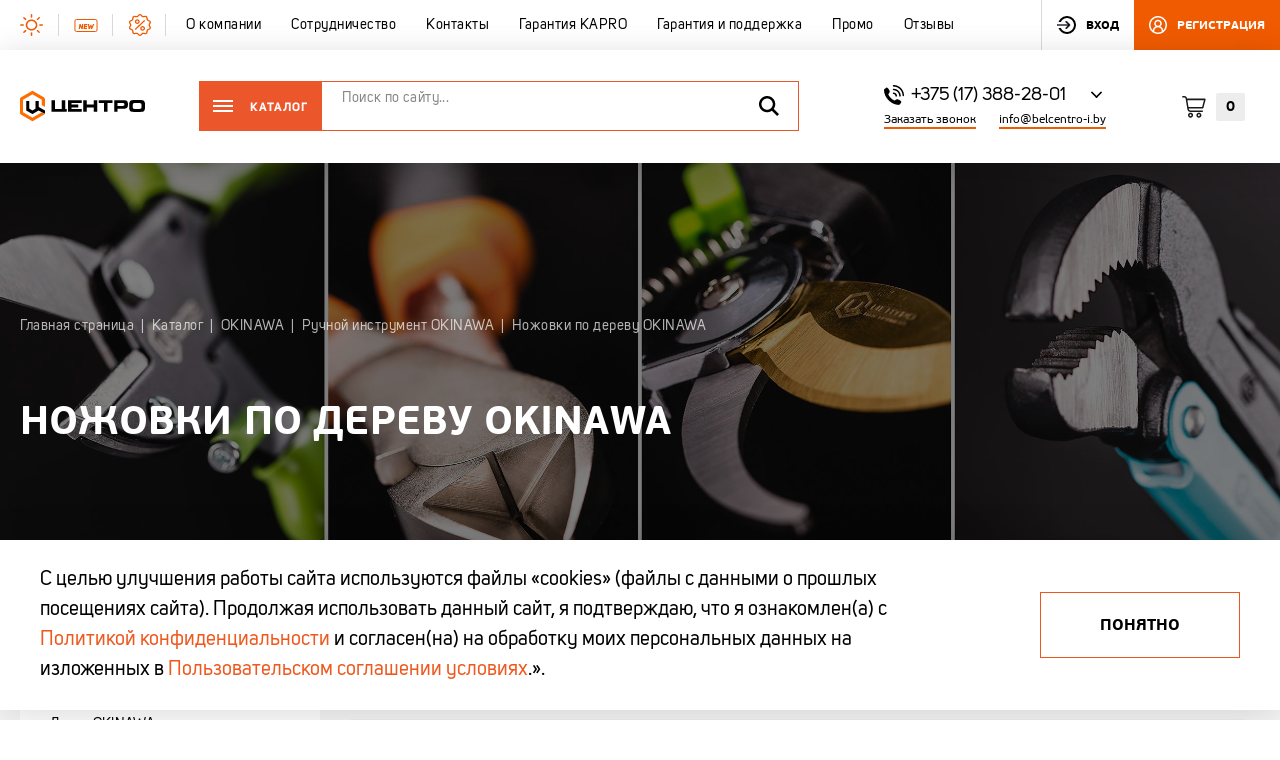

--- FILE ---
content_type: text/html; charset=UTF-8
request_url: https://centroinstrument.by/catalog/okinawa/ruchnoy_instrument_okinawa/nozhovki_po_derevu_okinawa/
body_size: 30213
content:
<!DOCTYPE html>
<html lang="ru">
<head>
	<meta charset="UTF-8">
    <title>Ножовки по дереву OKINAWA — купить в Минске | Цены
</title>
	<meta name="viewport" content="width=device-width, initial-scale=1.0, maximum-scale=1.0">
	<link rel="icon" href="/favicon.ico" type="image/x-icon">
	<link rel="shortcut icon" href="/favicon.ico" type="image/x-icon">
		<meta http-equiv="Content-Type" content="text/html; charset=UTF-8" />
<meta name="robots" content="index, follow" />
<meta name="keywords" content="ручной инструмент Okinawa
купить ручной инструмент Окинава
профессиональные инструменты Okinawa
качественные ручные инструменты
инструменты для дома и ремонта Okinawa
ручные инструменты премиум-класса
инструменты Okinawa оптом
купить ручной инструмент в Минске
профессиональные ручные инструменты для ремонта
" />
<meta name="description" content="Купить пилу по дереву OKINAWA: ручная ножовка по дереву с мелким или крупным зубом, эргономичная рукоятка. Доставка по РБ. Актуальные цены и выбор в наличии.
" />
<link href="/bitrix/js/ui/fonts/opensans/ui.font.opensans.css?16634331542599" type="text/css"  rel="stylesheet" />
<link href="/bitrix/js/main/popup/dist/main.popup.bundle.css?166343316526961" type="text/css"  rel="stylesheet" />
<link href="/local/templates/template/components/bitrix/catalog.smart.filter/.default/style.css?166343290718696" type="text/css"  rel="stylesheet" />
<link href="/local/templates/template/css/head.min.css?16634329072050" type="text/css"  data-template-style="true"  rel="stylesheet" />
<link href="/local/templates/template/assets/assets.min.css?1663432908141406" type="text/css"  data-template-style="true"  rel="stylesheet" />
<link href="/local/templates/template/css/main.min.css?1758717379222698" type="text/css"  data-template-style="true"  rel="stylesheet" />
<link href="/local/templates/template/css/page.css?17273920606037" type="text/css"  data-template-style="true"  rel="stylesheet" />
<link href="/local/templates/template/components/bitrix/search.title/search_title/style.css?16634329062108" type="text/css"  data-template-style="true"  rel="stylesheet" />
<link href="/local/templates/template/components/bitrix/sale.basket.basket.line/small_basket/style.css?16634329064401" type="text/css"  data-template-style="true"  rel="stylesheet" />
<link href="/local/templates/template/components/bitrix/sale.basket.basket.line/footer_small_basket/style.css?16634329064401" type="text/css"  data-template-style="true"  rel="stylesheet" />
<link href="/local/templates/template/styles.css?175463789613463" type="text/css"  data-template-style="true"  rel="stylesheet" />
<script type="text/javascript">if(!window.BX)window.BX={};if(!window.BX.message)window.BX.message=function(mess){if(typeof mess==='object'){for(let i in mess) {BX.message[i]=mess[i];} return true;}};</script>
<script type="text/javascript">(window.BX||top.BX).message({'JS_CORE_LOADING':'Загрузка...','JS_CORE_NO_DATA':'- Нет данных -','JS_CORE_WINDOW_CLOSE':'Закрыть','JS_CORE_WINDOW_EXPAND':'Развернуть','JS_CORE_WINDOW_NARROW':'Свернуть в окно','JS_CORE_WINDOW_SAVE':'Сохранить','JS_CORE_WINDOW_CANCEL':'Отменить','JS_CORE_WINDOW_CONTINUE':'Продолжить','JS_CORE_H':'ч','JS_CORE_M':'м','JS_CORE_S':'с','JSADM_AI_HIDE_EXTRA':'Скрыть лишние','JSADM_AI_ALL_NOTIF':'Показать все','JSADM_AUTH_REQ':'Требуется авторизация!','JS_CORE_WINDOW_AUTH':'Войти','JS_CORE_IMAGE_FULL':'Полный размер'});</script>

<script type="text/javascript" src="/bitrix/js/main/core/core.js?1663433163569185"></script>

<script>BX.setJSList(['/bitrix/js/main/core/core_ajax.js','/bitrix/js/main/core/core_promise.js','/bitrix/js/main/polyfill/promise/js/promise.js','/bitrix/js/main/loadext/loadext.js','/bitrix/js/main/loadext/extension.js','/bitrix/js/main/polyfill/promise/js/promise.js','/bitrix/js/main/polyfill/find/js/find.js','/bitrix/js/main/polyfill/includes/js/includes.js','/bitrix/js/main/polyfill/matches/js/matches.js','/bitrix/js/ui/polyfill/closest/js/closest.js','/bitrix/js/main/polyfill/fill/main.polyfill.fill.js','/bitrix/js/main/polyfill/find/js/find.js','/bitrix/js/main/polyfill/matches/js/matches.js','/bitrix/js/main/polyfill/core/dist/polyfill.bundle.js','/bitrix/js/main/core/core.js','/bitrix/js/main/polyfill/intersectionobserver/js/intersectionobserver.js','/bitrix/js/main/lazyload/dist/lazyload.bundle.js','/bitrix/js/main/polyfill/core/dist/polyfill.bundle.js','/bitrix/js/main/parambag/dist/parambag.bundle.js']);
BX.setCSSList(['/bitrix/js/main/lazyload/dist/lazyload.bundle.css','/bitrix/js/main/parambag/dist/parambag.bundle.css']);</script>
<script type="text/javascript">(window.BX||top.BX).message({'pull_server_enabled':'Y','pull_config_timestamp':'1754815891','pull_guest_mode':'N','pull_guest_user_id':'0'});(window.BX||top.BX).message({'PULL_OLD_REVISION':'Для продолжения корректной работы с сайтом необходимо перезагрузить страницу.'});</script>
<script type="text/javascript">(window.BX||top.BX).message({'LANGUAGE_ID':'ru','FORMAT_DATE':'DD.MM.YYYY','FORMAT_DATETIME':'DD.MM.YYYY HH:MI:SS','COOKIE_PREFIX':'BITRIX_SM','SERVER_TZ_OFFSET':'10800','UTF_MODE':'Y','SITE_ID':'s1','SITE_DIR':'/','USER_ID':'','SERVER_TIME':'1768942743','USER_TZ_OFFSET':'0','USER_TZ_AUTO':'Y','bitrix_sessid':'36c227012092eed17e6775a84b6d7200'});</script>


<script type="text/javascript" src="/bitrix/js/main/polyfill/customevent/main.polyfill.customevent.js?1663433187913"></script>
<script type="text/javascript" src="/bitrix/js/ui/dexie/dist/dexie.bitrix.bundle.js?1663433158196311"></script>
<script type="text/javascript" src="/bitrix/js/main/core/core_ls.js?166343316410430"></script>
<script type="text/javascript" src="/bitrix/js/main/core/core_fx.js?166343316316888"></script>
<script type="text/javascript" src="/bitrix/js/main/core/core_frame_cache.js?166343316316871"></script>
<script type="text/javascript" src="/bitrix/js/pull/protobuf/protobuf.js?1663433163274055"></script>
<script type="text/javascript" src="/bitrix/js/pull/protobuf/model.js?166343316270928"></script>
<script type="text/javascript" src="/bitrix/js/rest/client/rest.client.js?166343320217414"></script>
<script type="text/javascript" src="/bitrix/js/pull/client/pull.client.js?166343316270757"></script>
<script type="text/javascript" src="/bitrix/js/main/popup/dist/main.popup.bundle.js?1663433165111380"></script>
<script type="text/javascript">
					(function () {
						"use strict";

						var counter = function ()
						{
							var cookie = (function (name) {
								var parts = ("; " + document.cookie).split("; " + name + "=");
								if (parts.length == 2) {
									try {return JSON.parse(decodeURIComponent(parts.pop().split(";").shift()));}
									catch (e) {}
								}
							})("BITRIX_CONVERSION_CONTEXT_s1");

							if (cookie && cookie.EXPIRE >= BX.message("SERVER_TIME"))
								return;

							var request = new XMLHttpRequest();
							request.open("POST", "/bitrix/tools/conversion/ajax_counter.php", true);
							request.setRequestHeader("Content-type", "application/x-www-form-urlencoded");
							request.send(
								"SITE_ID="+encodeURIComponent("s1")+
								"&sessid="+encodeURIComponent(BX.bitrix_sessid())+
								"&HTTP_REFERER="+encodeURIComponent(document.referrer)
							);
						};

						if (window.frameRequestStart === true)
							BX.addCustomEvent("onFrameDataReceived", counter);
						else
							BX.ready(counter);
					})();
				</script>



<script type="text/javascript" src="/bitrix/components/bitrix/search.title/script.js?16634329179847"></script>
<script type="text/javascript" src="/local/templates/template/components/bitrix/sale.basket.basket.line/small_basket/script.js?16634329065335"></script>
<script type="text/javascript" src="/local/templates/template/components/bitrix/sale.basket.basket.line/footer_small_basket/script.js?16634329065335"></script>
<script type="text/javascript" src="/local/templates/template/components/bitrix/catalog.smart.filter/.default/script.js?166343290621922"></script>
<script type="text/javascript">var _ba = _ba || []; _ba.push(["aid", "3e3eb5705a9c64d31038cea0aa7ca533"]); _ba.push(["host", "centroinstrument.by"]); (function() {var ba = document.createElement("script"); ba.type = "text/javascript"; ba.async = true;ba.src = (document.location.protocol == "https:" ? "https://" : "http://") + "bitrix.info/ba.js";var s = document.getElementsByTagName("script")[0];s.parentNode.insertBefore(ba, s);})();</script>


	<script>
        window.back_dates = {
            SRC: "/local/templates/template/",
            validate_msg: '{"required":"\u0417\u0430\u043f\u043e\u043b\u043d\u0438\u0442\u0435 \u043f\u043e\u043b\u0435","requiredFile":"\u0412\u044b\u0431\u0435\u0440\u0438\u0442\u0435 \u0444\u0430\u0439\u043b","checkboxRequired":"\u0412\u044b\u0431\u0435\u0440\u0438\u0442\u0435 \u0437\u043d\u0430\u0447\u0435\u043d\u0438\u0435","invalidEmail":"\u041d\u0435\u0432\u0435\u0440\u043d\u044b\u0439 \u0444\u043e\u0440\u043c\u0430\u0442 e-mail","invlidCompare":"\u0417\u043d\u0430\u0447\u0435\u043d\u0438\u044f \u043d\u0435 \u0441\u043e\u0432\u043f\u0430\u0434\u0430\u044e\u0442","imgFormat":"\u0412\u044b\u0431\u0435\u0440\u0438\u0442\u0435 \u0438\u0437\u043e\u0431\u0440\u0430\u0436\u0435\u043d\u0438\u0435","maxFileSize":"\u041c\u0430\u043a\u0438\u043c\u0430\u043b\u044c\u043d\u044b\u0439 \u0440\u0430\u0437\u043c\u0435\u0440 \u0444\u0430\u043b\u0430: $1\u043c\u0431","minLength":"\u041c\u0438\u043d\u0438\u043c\u0430\u043b\u044c\u043d\u043e\u0435 \u043a\u043e\u043b\u0438\u0447\u0435\u0441\u0442\u0432\u043e \u0441\u0438\u043c\u0432\u043e\u043b\u043e\u0432: $1","notAllowedFileFormat":"\u041d\u0435 \u0434\u043e\u043f\u0443\u0441\u0442\u0438\u043c\u044b\u0439 \u0444\u043e\u0440\u043c\u0430\u0442 \u0444\u0430\u0439\u043b\u0430"}',
            ajax_url: '/',
            ndsPercent: 20,
			captchaSiteKey: '6LeCSzAaAAAAANfzln-vvqgA-Ovpah6hLVFAos7s'
        }
	</script>
	<script src="https://www.google.com/recaptcha/api.js?render=6LeCSzAaAAAAANfzln-vvqgA-Ovpah6hLVFAos7s"></script>
    <!-- Yandex.Metrika counter -->
<script type="text/javascript" >
   (function(m,e,t,r,i,k,a){m[i]=m[i]||function(){(m[i].a=m[i].a||[]).push(arguments)};
   m[i].l=1*new Date();
   for (var j = 0; j < document.scripts.length; j++) {if (document.scripts[j].src === r) { return; }}
   k=e.createElement(t),a=e.getElementsByTagName(t)[0],k.async=1,k.src=r,a.parentNode.insertBefore(k,a)})
   (window, document, "script", "https://mc.yandex.ru/metrika/tag.js", "ym");

   ym(99194054, "init", {
        clickmap:true,
        trackLinks:true,
        accurateTrackBounce:true,
        webvisor:true,
        trackHash:true,
        ecommerce:"dataLayer"
   });
</script>
<noscript><div><img src="https://mc.yandex.ru/watch/99194054" style="position:absolute; left:-9999px;" alt="" /></div></noscript>
<!-- /Yandex.Metrika counter -->
</head>
<body class="">
<div class="page-content">
	<header class="header"> <!--data-file="<-?= basename(__FILE__) ?>"--> 
		<div class="top-bar">
			<div class="container full-container">
                <!--'start_frame_cache_LkGdQn'-->
<div class="border-links top-bar-col">

	<div class="border-link-item">
		<a href="/catalog/?type=hit" class="ico-left hov-primary ff-unisans ls-5">
							<span class="ico ico-auto"><svg width="24" height="22" viewBox="0 0 24 22"><use xlink:href="/local/templates/template/img/sprite.svg#menu-shape" xmlns:xlink="http://www.w3.org/1999/xlink"></use></svg></span>
            			<span class="text">
                Хиты сезона              </span>
		</a>
	</div>

	<div class="border-link-item">
		<a href="/catalog/?type=new" class="ico-left hov-primary ff-unisans ls-5">
							<span class="ico ico-auto"><svg width="24" height="13" viewBox="0 0 24 13"><use xlink:href="/local/templates/template/img/sprite.svg#menu-new" xmlns:xlink="http://www.w3.org/1999/xlink"></use></svg></span>
            			<span class="text">
                Новинки              </span>
		</a>
	</div>

	<div class="border-link-item">
		<a href="/catalog/?type=promo" class="ico-left hov-primary ff-unisans ls-5">
							<span class="ico ico-auto"><svg width="23" height="22" viewBox="0 0 23 22"><use xlink:href="/local/templates/template/img/sprite.svg#menu-percent" xmlns:xlink="http://www.w3.org/1999/xlink"></use></svg></span>
            			<span class="text">
                Акции и распродажи              </span>
		</a>
	</div>


</div>
<!--'end_frame_cache_LkGdQn'-->                <!--'start_frame_cache_XEVOpk'-->
	<div class="links top-bar-col">

                    			<div class="link-item">
				<a href="/about/" class="hov-primary ff-unisans ls-5">
              <span class="menu-label">
                О компании              </span>
				</a>
			</div>
                            			<div class="link-item">
				<a href="/collaboration/" class="hov-primary ff-unisans ls-5">
              <span class="menu-label">
                Сотрудничество              </span>
				</a>
			</div>
                            			<div class="link-item">
				<a href="/contacts/" class="hov-primary ff-unisans ls-5">
              <span class="menu-label">
                Контакты              </span>
				</a>
			</div>
                            			<div class="link-item">
				<a href="/guaranty/" class="hov-primary ff-unisans ls-5">
              <span class="menu-label">
                Гарантия KAPRO              </span>
				</a>
			</div>
                            			<div class="link-item">
				<a href="/garantiya-i-podderzhka" class="hov-primary ff-unisans ls-5">
              <span class="menu-label">
                Гарантия и поддержка              </span>
				</a>
			</div>
                            			<div class="link-item">
				<a href="/promo/" class="hov-primary ff-unisans ls-5">
              <span class="menu-label">
                Промо              </span>
				</a>
			</div>
                            			<div class="link-item">
				<a href="/reviews/" class="hov-primary ff-unisans ls-5">
              <span class="menu-label">
                Отзывы              </span>
				</a>
			</div>
                	</div>
<!--'end_frame_cache_XEVOpk'-->				<div class="user-links top-bar-col">
			<div class="user-link-item login-item">
			<a href="#" class="hov-primary ico-left fw-bold tt-upper fs-12" data-ajax-modal="#loginModal">
				<span class="ico ico-auto"><svg width="19" height="18" viewBox="0 0 19 18"><use xlink:href="/local/templates/template/img/sprite.svg#login" xmlns:xlink="http://www.w3.org/1999/xlink"></use></svg></span>
				<span class="text">Вход</span>
			</a>
		</div>
		<div class="user-link-item register-item">
			<a href="#" class="btn-primary ico-left fw-bold tt-upper fs-12" data-ajax-modal="#registerModal">
				<span class="ico ico-auto"><svg width="18" height="18" viewBox="0 0 18 18"><use xlink:href="/local/templates/template/img/sprite.svg#user" xmlns:xlink="http://www.w3.org/1999/xlink"></use></svg></span>
				<span class="text">регистрация</span>
			</a>
		</div>
		</div>			</div>
		</div>
		<div class="fix-on-scroll">
			<div class="bottom-bar">
				<div class="bottom-bar-bg">

					<div class="container lg-container">
						<div class="bottom-bar-wrap">
							<div class="bottom-col logo-col">
																	<a href="/" class="logo-link"><svg data-name='logo' data-name="logo" width="180" height="44" viewBox="0 0 180 44" fill="none">
<path d="M148.106 13.6504H135.545V30.3238H140.532V25.9789H148.106C153.802 25.9789 155.444 24.8851 155.444 19.8174C155.444 14.7484 153.801 13.6504 148.106 13.6504ZM148.106 21.8708H140.532V17.7585H148.106C150.211 17.7585 150.335 18.7471 150.335 19.8174C150.334 20.8822 150.211 21.8708 148.106 21.8708Z" fill="black"></path>
<path d="M179.473 16.2004C178.538 13.5904 176.392 13.4824 172.665 13.4824H164.595C160.871 13.4824 158.724 13.5904 157.795 16.2004C157.348 17.4604 157.264 18.9322 157.264 21.9894C157.264 25.0466 157.348 26.5185 157.795 27.7757C158.723 30.3898 160.871 30.4978 164.595 30.4978H172.665C176.391 30.4978 178.538 30.3898 179.473 27.7757C179.917 26.5198 180 25.0466 180 21.9894C179.999 18.9336 179.917 17.4604 179.473 16.2004ZM171.842 26.2194H165.42C162.734 26.2194 162.25 25.4994 162.25 21.9908C162.25 18.4795 162.734 17.7595 165.42 17.7595H171.842C174.528 17.7595 175.021 18.4795 175.021 21.9908C175.02 25.4994 174.528 26.2194 171.842 26.2194Z" fill="black"></path>
<path d="M65.2657 13.6504H60.2728V26.2143H50.3549V13.6504H45.3662V30.3238H67.1792V26.2143H65.2657V13.6504Z" fill="black"></path>
<path d="M106.167 19.9309H96.2451V13.6504H91.2578V30.3238H96.2451V24.0391H106.167V30.3238H111.155V13.6504H106.167V19.9309Z" fill="black"></path>
<path d="M69.0859 13.6504V30.3238H88.9868V26.2143H74.0788V24.0391H83.879V19.9309H74.0788V17.7585H88.9868V13.6504H69.0859Z" fill="black"></path>
<path d="M113.424 13.6504V17.7585H120.877V30.3238H125.869V17.7585H133.321V13.6504H113.424Z" fill="black"></path>
<path d="M26.8895 23.2823V14.6465H22.4117V25.8673L17.9297 28.4537L13.4505 25.8673V14.6465H8.96582V28.4537L17.9297 33.6308L26.8895 28.4537L31.3714 31.0402L35.3882 33.3594C35.6789 32.8568 35.8589 32.2905 35.8589 31.7809V28.4537L26.8992 23.2753L26.8895 23.2823Z" fill="black"></path>
<path d="M34.2702 9.43745L17.9306 0L1.58398 9.43884C0.715839 9.95114 0.0055384 11.1793 0 12.1887V31.7822C0 32.7999 0.721376 34.046 1.60198 34.5541L17.9306 43.9833L34.2578 34.5541C34.6981 34.2994 35.0969 33.8618 35.3876 33.3592L31.3709 31.0428L17.9306 38.8035L4.4861 31.0428H4.48749V12.9433L4.4861 12.9419L17.9306 5.18118L31.3709 12.9433V20.6832L35.857 23.2752V12.2025C35.857 11.189 35.1439 9.95114 34.2702 9.43745Z" fill="#FF6C00"></path>
</svg></a>
									
							</div>
							<div class="header__catalog--search">
							<div class="bottom-col btn-col hide-md">
								<a href="#" class="catalog-btn hov-opacity">
									<div class="hamburger hamburger--squeeze js-hamburger">
										<div class="hamburger-box">
											<div class="hamburger-inner"></div>
										</div>
									</div>
									<div class="text fs-12 fw-bold ff-unisans tt-upper ls-100">Каталог</div>
								</a>
							</div>
							<div class="bottom-col search-col hide-md">
                            <div id="">
	<form action="/search/" class="search-form js-search-form">
		<div class="input-wrap">
			<input id="title-search-input" type="text" class="input simple-input ff-unisans js-search-input" name="q" value="" placeholder="Поиск по сайту...">
		</div>
		<button type="submit" class="search-submit">
            <svg width="20" height="20" viewBox="0 0 20 20"><use xlink:href="/local/templates/template/img/sprite.svg#search" xmlns:xlink="http://www.w3.org/1999/xlink"></use></svg>		</button>
	</form>
</div>	

<script>
	// BX.ready(function(){
		// new JCTitleSearch({
			// 'AJAX_PAGE' : '/catalog/okinawa/ruchnoy_instrument_okinawa/nozhovki_po_derevu_okinawa/',
			// 'CONTAINER_ID': '',
			// 'INPUT_ID': 'title-search-input',
			// 'MIN_QUERY_LEN': 2
		// });
	// });
</script>

							</div>
						</div>
							<div class="bottom-col contacts-col hide-md">
								<div class="dropdown">
									<a href="javascript:void()" class="toggle-dropdown">
						                  <span class="ico"><svg width="18" height="18" viewBox="0 0 18 18"><use xlink:href="/local/templates/template/img/sprite.svg#phone_black" xmlns:xlink="http://www.w3.org/1999/xlink"></use></svg></span>
										  <span class="text fs-18 ff-unisans">
											+375 (17) 388-28-01<br>
 <br>											</span>
										  <span class="arrow">
<svg width="11" height="8" viewBox="0 0 11 8"> <path d="M1.5 1.5L6 6" stroke="black" stroke-width="1.6" stroke-linecap="square"></path>
    <path d="M10.5 1.5L6 6" stroke="black" stroke-width="1.6" stroke-linecap="square"></path></svg>

										</span>
									</a>
									<div class="dropdown-content">
										<div class="content">
											<div class="contact-row phone-row">
                                                <span class="ico ico-auto"><a href="tel:80445130360" class="hov-opacity"> <img alt="a1 logo" src="/local/templates/template/img/a1.svg"></a>&nbsp;+375 (44) 513-03-60</span>											</div>
											<div class="contact-row work-time-row fs-12 ff-unisans ls-4 lh-7">
                                                Работаем пн-чт c 8:30 до 18:00<br>
 &nbsp; &nbsp; &nbsp; &nbsp; &nbsp; &nbsp; &nbsp;&nbsp;пятница с 8:30 до 14:00<br>											</div>
											<div class="contact-row request-call-row">
												<a href="#" class="btn btn-border js-focus tt-upper fw-bold sm-btn" data-ajax-modal="#requestCallModal">
						                        <span class="text">Заказать звонок</span>
												</a>
											</div>
											<div class="contact-row address-row fs-12 ff-unisans ls-4 lh-7">
                                                Минский р-н, Боровлянский с/с,<br>
д. Королёв Стан, ул. Московская&nbsp;1А, офис 17 (отдел продаж)											</div>
											<div class="contact-row email-row">
                                                <a href="mailto:info@belcentro-i.by" class="hov-opacity fs-12 ff-unisans ls-4 primary-underline">info@belcentro-i.by </a>											</div>
										</div>
									</div>
								</div>
								<div class="links-row">
									<a href="#" class="primary-underline fs-12 hov-opacity" data-ajax-modal="#requestCallModal">Заказать звонок</a>
                                    <a href="mailto:info@belcentro-i.by" class="primary-underline fs-12 hov-opacity">info@belcentro-i.by</a>								</div>
							</div>

                                <script>
var bx_basketFKauiI = new BitrixSmallCart;
</script>
<div id="bx_basketFKauiI" class="bottom-col cart-col hide-md"><!--'start_frame_cache_bx_basketFKauiI'--><a href="/basket/" class="top-cart is-empty">
    <span class="ico"><svg width="22" height="20" viewBox="0 0 22 20"><use xlink:href="/local/templates/template/img/sprite.svg#cart" xmlns:xlink="http://www.w3.org/1999/xlink"></use></svg></span>
	<span class="text fs-12 fw-900 tt-upper">Корзина</span>
	<span class="count fw-bold">0</span>
</a>
<!--'end_frame_cache_bx_basketFKauiI'--></div>
<script type="text/javascript">
	bx_basketFKauiI.siteId       = 's1';
	bx_basketFKauiI.cartId       = 'bx_basketFKauiI';
	bx_basketFKauiI.ajaxPath     = '/bitrix/components/bitrix/sale.basket.basket.line/ajax.php';
	bx_basketFKauiI.templateName = 'small_basket';
	bx_basketFKauiI.arParams     =  {'HIDE_ON_BASKET_PAGES':'N','PATH_TO_AUTHORIZE':'/login/','PATH_TO_BASKET':'/basket/','PATH_TO_ORDER':'/personal/order/make/','PATH_TO_PERSONAL':'/personal/','PATH_TO_PROFILE':'/personal/','PATH_TO_REGISTER':'/login/','POSITION_FIXED':'N','SHOW_AUTHOR':'N','SHOW_EMPTY_VALUES':'N','SHOW_NUM_PRODUCTS':'Y','SHOW_PERSONAL_LINK':'Y','SHOW_PRODUCTS':'N','SHOW_REGISTRATION':'N','SHOW_TOTAL_PRICE':'N','CACHE_TYPE':'A','SHOW_DELAY':'Y','SHOW_NOTAVAIL':'Y','SHOW_IMAGE':'Y','SHOW_PRICE':'Y','SHOW_SUMMARY':'Y','POSITION_VERTICAL':'top','POSITION_HORIZONTAL':'right','MAX_IMAGE_SIZE':'70','AJAX':'N','~HIDE_ON_BASKET_PAGES':'N','~PATH_TO_AUTHORIZE':'/login/','~PATH_TO_BASKET':'/basket/','~PATH_TO_ORDER':'/personal/order/make/','~PATH_TO_PERSONAL':'/personal/','~PATH_TO_PROFILE':'/personal/','~PATH_TO_REGISTER':'/login/','~POSITION_FIXED':'N','~SHOW_AUTHOR':'N','~SHOW_EMPTY_VALUES':'N','~SHOW_NUM_PRODUCTS':'Y','~SHOW_PERSONAL_LINK':'Y','~SHOW_PRODUCTS':'N','~SHOW_REGISTRATION':'N','~SHOW_TOTAL_PRICE':'N','~CACHE_TYPE':'A','~SHOW_DELAY':'Y','~SHOW_NOTAVAIL':'Y','~SHOW_IMAGE':'Y','~SHOW_PRICE':'Y','~SHOW_SUMMARY':'Y','~POSITION_VERTICAL':'top','~POSITION_HORIZONTAL':'right','~MAX_IMAGE_SIZE':'70','~AJAX':'N','cartId':'bx_basketFKauiI'}; // TODO \Bitrix\Main\Web\Json::encode
	bx_basketFKauiI.closeMessage = 'Скрыть';
	bx_basketFKauiI.openMessage  = 'Раскрыть';
	bx_basketFKauiI.activate();
</script>
							<div class="display-md bottom-col mob-profile-col">
                                							</div>
							<div class="bottom-col mob-btn-col display-md">
								<a href="#" class="open-mobile-menu js-open-mobile-menu">
									<span class="hamburger-two"></span>
								</a>
							</div>
							<div class="mobile-menu">
								<div class="mobile-menu-content">
                                    <!--'start_frame_cache_g8taYv'-->
<div class="mobile-border-links">

	<div class="border-link-item">
		<a href="/catalog/?type=hit" class="ico-left hov-primary ff-unisans ls-5">
							<span class="ico ico-auto"><svg width="24" height="22" viewBox="0 0 24 22"><use xlink:href="/local/templates/template/img/sprite.svg#menu-shape" xmlns:xlink="http://www.w3.org/1999/xlink"></use></svg></span>
            			<span class="text">
                Хиты сезона              </span>
		</a>
	</div>

	<div class="border-link-item">
		<a href="/catalog/?type=new" class="ico-left hov-primary ff-unisans ls-5">
							<span class="ico ico-auto"><svg width="24" height="13" viewBox="0 0 24 13"><use xlink:href="/local/templates/template/img/sprite.svg#menu-new" xmlns:xlink="http://www.w3.org/1999/xlink"></use></svg></span>
            			<span class="text">
                Новинки              </span>
		</a>
	</div>

	<div class="border-link-item">
		<a href="/catalog/?type=promo" class="ico-left hov-primary ff-unisans ls-5">
							<span class="ico ico-auto"><svg width="23" height="22" viewBox="0 0 23 22"><use xlink:href="/local/templates/template/img/sprite.svg#menu-percent" xmlns:xlink="http://www.w3.org/1999/xlink"></use></svg></span>
            			<span class="text">
                Акции и распродажи              </span>
		</a>
	</div>


</div>
<!--'end_frame_cache_g8taYv'-->                                    <!--'start_frame_cache_rIpOz9'-->
	<div class="mobile-links">

                    			<div class="link-item">
				<a href="/about/" class="hov-primary ff-unisans ls-5">
              <span class="menu-label">
                О компании              </span>
				</a>
			</div>
                            			<div class="link-item">
				<a href="/collaboration/" class="hov-primary ff-unisans ls-5">
              <span class="menu-label">
                Сотрудничество              </span>
				</a>
			</div>
                            			<div class="link-item">
				<a href="/contacts/" class="hov-primary ff-unisans ls-5">
              <span class="menu-label">
                Контакты              </span>
				</a>
			</div>
                            			<div class="link-item">
				<a href="/guaranty/" class="hov-primary ff-unisans ls-5">
              <span class="menu-label">
                Гарантия KAPRO              </span>
				</a>
			</div>
                            			<div class="link-item">
				<a href="/garantiya-i-podderzhka" class="hov-primary ff-unisans ls-5">
              <span class="menu-label">
                Гарантия и поддержка              </span>
				</a>
			</div>
                            			<div class="link-item">
				<a href="/promo/" class="hov-primary ff-unisans ls-5">
              <span class="menu-label">
                Промо              </span>
				</a>
			</div>
                            			<div class="link-item">
				<a href="/reviews/" class="hov-primary ff-unisans ls-5">
              <span class="menu-label">
                Отзывы              </span>
				</a>
			</div>
                	</div>
<!--'end_frame_cache_rIpOz9'-->
                                    										<div class="user-link-item login-item">
											<a href="#" class="hov-primary ico-left fw-bold tt-upper fs-12" data-ajax-modal="#loginModal">
								              <span class="ico ico-auto">
								                <svg width="19" height="18" viewBox="0 0 19 18"><use xlink:href="/local/templates/template/img/sprite.svg#login" xmlns:xlink="http://www.w3.org/1999/xlink"></use></svg>								              </span>
												<span class="text">Вход</span>
											</a>
										</div>
										<div class="user-link-item register-item">
											<a href="#" class="btn-primary ico-left fw-bold tt-upper fs-12" data-ajax-modal="#registerModal">
							                    <span class="ico ico-auto"><svg width="18" height="18" viewBox="0 0 18 18"><use xlink:href="/local/templates/template/img/sprite.svg#user" xmlns:xlink="http://www.w3.org/1999/xlink"></use></svg></span>
												<span class="text">регистрация</span>
											</a>
										</div>
                                        								</div>
							</div>
						</div>
					</div>
				</div>
                                <div class="catalog-menu dom-tabs ">
	<div class="container">
		<div class="tabs-links">
            				<div class="tab-nav-item" id="bx_1847241719_19">
					<a href="#catMenu19" class="tab-link active">
						<img src="/upload/uf/24d/r17aebd934smwiem146eop3m9jmpg0r3.jpg" alt="logo">
					</a>
				</div>
            				<div class="tab-nav-item" id="bx_1847241719_16">
					<a href="#catMenu16" class="tab-link ">
						<img src="/upload/uf/3e3/s6y10pbqxz9l6n20fbzl5tka1mc8n13r.jpg" alt="logo">
					</a>
				</div>
            				<div class="tab-nav-item" id="bx_1847241719_18">
					<a href="#catMenu18" class="tab-link ">
						<img src="/upload/uf/f23/f231314d2151320ad5852f9dc99c6b0b.svg" alt="logo">
					</a>
				</div>
            				<div class="tab-nav-item" id="bx_1847241719_17">
					<a href="#catMenu17" class="tab-link ">
						<img src="/upload/uf/073/0733b589cb78687ff3e2c2078e9cb5ed.png" alt="logo">
					</a>
				</div>
            				<div class="tab-nav-item" id="bx_1847241719_1885">
					<a href="#catMenu1885" class="tab-link ">
						<img src="/upload/uf/fd2/da1tq0qe27nrqwinu5841k58ew6y83vh.jpg" alt="logo">
					</a>
				</div>
            				<div class="tab-nav-item" id="bx_1847241719_1870">
					<a href="#catMenu1870" class="tab-link ">
						<img src="/upload/uf/2b8/e7tl9xk32alkbjmqu3eospeq25nedx2p.jpg" alt="logo">
					</a>
				</div>
            				<div class="tab-nav-item" id="bx_1847241719_1556">
					<a href="#catMenu1556" class="tab-link ">
						<img src="/upload/uf/e99/bbwde3jsqqmn2gxqny365jvmk6av1i6h.jpg" alt="logo">
					</a>
				</div>
            				<div class="tab-nav-item" id="bx_1847241719_597">
					<a href="#catMenu597" class="tab-link ">
						<img src="/upload/uf/df0/g3l6d2cwiduldsbnyclfj2gjw9k3ann2.png" alt="logo">
					</a>
				</div>
            		</div>
	</div>
	<div class="like-border"></div>
	<div class="container tabs-container">
        				<div class="tab active" id="catMenu19">
                    						<div class="menu-col" id="bx_1847241719_45">
							<h4 class="col-title fs-16 fw-bold ls-3 tt-upper">
								<a href="/catalog/tsentroinstrument/izmeritelnyy_instrument_tsentro/"
								   class="hov-primary hov-underline">Измерительный инструмент Центро</a></h4>
                            								<ul class="menu-items-list ff-unisans">
                                    										<li class="menu-item"
									id="bx_1847241719_191">
											<a href="/catalog/tsentroinstrument/izmeritelnyy_instrument_tsentro/korobchatye_urovni_lider/"
											   class="menu-link hov-primary hov-underline">Коробчатые уровни Лидер</a>
                                        										</li>
                                        										<li class="menu-item"
									id="bx_1847241719_1270">
											<a href="/catalog/tsentroinstrument/izmeritelnyy_instrument_tsentro/lazernye_urovni_lider/"
											   class="menu-link hov-primary hov-underline">Лазерные уровни Лидер</a>
                                        										</li>
                                        										<li class="menu-item"
									id="bx_1847241719_190">
											<a href="/catalog/tsentroinstrument/izmeritelnyy_instrument_tsentro/razmetka_1/"
											   class="menu-link hov-primary hov-underline">Разметка</a>
                                        										</li>
                                        										<li class="menu-item"
									id="bx_1847241719_188">
											<a href="/catalog/tsentroinstrument/izmeritelnyy_instrument_tsentro/ruletki_tsentroinstrument/"
											   class="menu-link hov-primary hov-underline">Рулетки Центроинструмент</a>
                                        										</li>
                                        										<li class="menu-item"
									id="bx_1847241719_189">
											<a href="/catalog/tsentroinstrument/izmeritelnyy_instrument_tsentro/trenogi_dlya_urovney_/"
											   class="menu-link hov-primary hov-underline">Треноги для уровней </a>
                                        										</li>
                                        								</ul>
                                                            						</div>
                        						<div class="menu-col" id="bx_1847241719_46">
							<h4 class="col-title fs-16 fw-bold ls-3 tt-upper">
								<a href="/catalog/tsentroinstrument/ruchnoy_instrument_tsentro/"
								   class="hov-primary hov-underline">Ручной инструмент Центро</a></h4>
                            								<ul class="menu-items-list ff-unisans">
                                    										<li class="menu-item"
									id="bx_1847241719_284">
											<a href="/catalog/tsentroinstrument/ruchnoy_instrument_tsentro/bity_otvertki_tsi/"
											   class="menu-link hov-primary hov-underline">Биты, отвертки </a>
                                        										</li>
                                        										<li class="menu-item"
									id="bx_1847241719_285">
											<a href="/catalog/tsentroinstrument/ruchnoy_instrument_tsentro/gubtsevyy_instrument_tsi/"
											   class="menu-link hov-primary hov-underline">Губцевый инструмент</a>
                                        										</li>
                                        										<li class="menu-item"
									id="bx_1847241719_290">
											<a href="/catalog/tsentroinstrument/ruchnoy_instrument_tsentro/diski_tsi/"
											   class="menu-link hov-primary hov-underline">Диски</a>
                                        										</li>
                                        										<li class="menu-item"
									id="bx_1847241719_294">
											<a href="/catalog/tsentroinstrument/ruchnoy_instrument_tsentro/zaklepochnik_tsi/"
											   class="menu-link hov-primary hov-underline">Заклепочник</a>
                                        										</li>
                                        										<li class="menu-item"
									id="bx_1847241719_295">
											<a href="/catalog/tsentroinstrument/ruchnoy_instrument_tsentro/instrument_dlya_zachistki_provodov_tsi/"
											   class="menu-link hov-primary hov-underline">Инструмент для зачистки проводов</a>
                                        										</li>
                                        										<li class="menu-item"
									id="bx_1847241719_296">
											<a href="/catalog/tsentroinstrument/ruchnoy_instrument_tsentro/klyuchi_tsi/"
											   class="menu-link hov-primary hov-underline">Ключи</a>
                                        										</li>
                                        										<li class="menu-item"
									id="bx_1847241719_302">
											<a href="/catalog/tsentroinstrument/ruchnoy_instrument_tsentro/nozhi_lezviya_dlya_nozhey_tsi/"
											   class="menu-link hov-primary hov-underline">Ножи, лезвия для ножей</a>
                                        										</li>
                                        								</ul>
                                									<div class="bottom-menu-item">
										<a href="/catalog/tsentroinstrument/ruchnoy_instrument_tsentro/"
										   class="show-more c-grey2 fs-14 underline hov-opacity">Раскрыть весь
											список</a>
									</div>
                                                                						</div>
                        						<div class="menu-col" id="bx_1847241719_47">
							<h4 class="col-title fs-16 fw-bold ls-3 tt-upper">
								<a href="/catalog/tsentroinstrument/sadovyy_inventar_tsentro/"
								   class="hov-primary hov-underline">Садовый инвентарь Центро</a></h4>
                            								<ul class="menu-items-list ff-unisans">
                                    										<li class="menu-item"
									id="bx_1847241719_319">
											<a href="/catalog/tsentroinstrument/sadovyy_inventar_tsentro/vily_tsentroinstrument/"
											   class="menu-link hov-primary hov-underline">Вилы</a>
                                        										</li>
                                        										<li class="menu-item"
									id="bx_1847241719_320">
											<a href="/catalog/tsentroinstrument/sadovyy_inventar_tsentro/grabli_tsentroinstrument/"
											   class="menu-link hov-primary hov-underline">Грабли</a>
                                        										</li>
                                        										<li class="menu-item"
									id="bx_1847241719_1543">
											<a href="/catalog/tsentroinstrument/sadovyy_inventar_tsentro/lopaty_tsentroinstrument_1/"
											   class="menu-link hov-primary hov-underline">Лопаты </a>
                                        										</li>
                                        										<li class="menu-item"
									id="bx_1847241719_1560">
											<a href="/catalog/tsentroinstrument/sadovyy_inventar_tsentro/nozhnitsy/"
											   class="menu-link hov-primary hov-underline">Ножницы</a>
                                        										</li>
                                        										<li class="menu-item"
									id="bx_1847241719_321">
											<a href="/catalog/tsentroinstrument/sadovyy_inventar_tsentro/pololniki_kultivatory_tyapki/"
											   class="menu-link hov-primary hov-underline">Полольники, культиваторы, тяпки</a>
                                        										</li>
                                        										<li class="menu-item"
									id="bx_1847241719_325">
											<a href="/catalog/tsentroinstrument/sadovyy_inventar_tsentro/sadovye_nabory_mini_instrument/"
											   class="menu-link hov-primary hov-underline">Садовые наборы (мини инструмент)</a>
                                        										</li>
                                        										<li class="menu-item"
									id="bx_1847241719_324">
											<a href="/catalog/tsentroinstrument/sadovyy_inventar_tsentro/sadovye_pily/"
											   class="menu-link hov-primary hov-underline">Садовые пилы</a>
                                        										</li>
                                        								</ul>
                                									<div class="bottom-menu-item">
										<a href="/catalog/tsentroinstrument/sadovyy_inventar_tsentro/"
										   class="show-more c-grey2 fs-14 underline hov-opacity">Раскрыть весь
											список</a>
									</div>
                                                                						</div>
                        						<div class="menu-col" id="bx_1847241719_48">
							<h4 class="col-title fs-16 fw-bold ls-3 tt-upper">
								<a href="/catalog/tsentroinstrument/snegouborochnyy_inventar_tsentro/"
								   class="hov-primary hov-underline">Снегоуборочный инвентарь Центро</a></h4>
                            								<ul class="menu-items-list ff-unisans">
                                    										<li class="menu-item"
									id="bx_1847241719_360">
											<a href="/catalog/tsentroinstrument/snegouborochnyy_inventar_tsentro/ledoruby/"
											   class="menu-link hov-primary hov-underline">Ледорубы</a>
                                        										</li>
                                        										<li class="menu-item"
									id="bx_1847241719_361">
											<a href="/catalog/tsentroinstrument/snegouborochnyy_inventar_tsentro/lopaty_dlya_uborki_snega_1/"
											   class="menu-link hov-primary hov-underline">Лопаты для уборки снега</a>
                                        										</li>
                                        										<li class="menu-item"
									id="bx_1847241719_362">
											<a href="/catalog/tsentroinstrument/snegouborochnyy_inventar_tsentro/skrepery_dlya_uborki_snega_1/"
											   class="menu-link hov-primary hov-underline">Скреперы для уборки снега</a>
                                        										</li>
                                        								</ul>
                                                            						</div>
                        				</div>
                				<div class="tab" id="catMenu16">
                    						<div class="menu-col" id="bx_1847241719_20">
							<h4 class="col-title fs-16 fw-bold ls-3 tt-upper">
								<a href="/catalog/finland/izmeritelnyy_instrument_finland/"
								   class="hov-primary hov-underline">Измерительный инструмент FINLAND</a></h4>
                            								<ul class="menu-items-list ff-unisans">
                                    										<li class="menu-item"
									id="bx_1847241719_363">
											<a href="/catalog/finland/izmeritelnyy_instrument_finland/ruletki_finland_1/"
											   class="menu-link hov-primary hov-underline">Рулетки FINLAND</a>
                                        										</li>
                                        										<li class="menu-item"
									id="bx_1847241719_1893">
											<a href="/catalog/finland/izmeritelnyy_instrument_finland/ugolniki_shablony/"
											   class="menu-link hov-primary hov-underline">Угольники, шаблоны</a>
                                        										</li>
                                        								</ul>
                                                            						</div>
                        						<div class="menu-col" id="bx_1847241719_21">
							<h4 class="col-title fs-16 fw-bold ls-3 tt-upper">
								<a href="/catalog/finland/ruchnoy_instrument_finland/"
								   class="hov-primary hov-underline">Ручной инструмент FINLAND</a></h4>
                            								<ul class="menu-items-list ff-unisans">
                                    										<li class="menu-item"
									id="bx_1847241719_1563">
											<a href="/catalog/finland/ruchnoy_instrument_finland/gvozdodery_finland/"
											   class="menu-link hov-primary hov-underline">Гвоздодеры FINLAND</a>
                                        										</li>
                                        										<li class="menu-item"
									id="bx_1847241719_329">
											<a href="/catalog/finland/ruchnoy_instrument_finland/gubtsevyy_instrument_finland/"
											   class="menu-link hov-primary hov-underline">Губцевый инструмент FINLAND</a>
                                        										</li>
                                        										<li class="menu-item"
									id="bx_1847241719_393">
											<a href="/catalog/finland/ruchnoy_instrument_finland/klyuchi_finland/"
											   class="menu-link hov-primary hov-underline">Ключи FINLAND</a>
                                        										</li>
                                        										<li class="menu-item"
									id="bx_1847241719_22">
											<a href="/catalog/finland/ruchnoy_instrument_finland/nozhi_smennye_lezviya_finland/"
											   class="menu-link hov-primary hov-underline">Ножи, сменные лезвия FINLAND</a>
                                        										</li>
                                        										<li class="menu-item"
									id="bx_1847241719_1538">
											<a href="/catalog/finland/ruchnoy_instrument_finland/nozhovki_po_betonu_finland/"
											   class="menu-link hov-primary hov-underline">Ножовки по бетону FINLAND</a>
                                        										</li>
                                        										<li class="menu-item"
									id="bx_1847241719_23">
											<a href="/catalog/finland/ruchnoy_instrument_finland/nozhovki_po_derevu_finland/"
											   class="menu-link hov-primary hov-underline">Ножовки по дереву FINLAND</a>
                                        										</li>
                                        										<li class="menu-item"
									id="bx_1847241719_24">
											<a href="/catalog/finland/ruchnoy_instrument_finland/pistolety_dlya_germetikov_finland/"
											   class="menu-link hov-primary hov-underline">Пистолеты для герметиков FINLAND</a>
                                        										</li>
                                        								</ul>
                                									<div class="bottom-menu-item">
										<a href="/catalog/finland/ruchnoy_instrument_finland/"
										   class="show-more c-grey2 fs-14 underline hov-opacity">Раскрыть весь
											список</a>
									</div>
                                                                						</div>
                        						<div class="menu-col" id="bx_1847241719_26">
							<h4 class="col-title fs-16 fw-bold ls-3 tt-upper">
								<a href="/catalog/finland/sadovyy_instrument_finland/"
								   class="hov-primary hov-underline">Садовый инструмент FINLAND</a></h4>
                            								<ul class="menu-items-list ff-unisans">
                                    										<li class="menu-item"
									id="bx_1847241719_330">
											<a href="/catalog/finland/sadovyy_instrument_finland/vily_finland/"
											   class="menu-link hov-primary hov-underline">Вилы FINLAND</a>
                                        										</li>
                                        										<li class="menu-item"
									id="bx_1847241719_28">
											<a href="/catalog/finland/sadovyy_instrument_finland/grabli_finland/"
											   class="menu-link hov-primary hov-underline">Грабли FINLAND</a>
                                        										</li>
                                        										<li class="menu-item"
									id="bx_1847241719_331">
											<a href="/catalog/finland/sadovyy_instrument_finland/katok_dlya_gazona_finland/"
											   class="menu-link hov-primary hov-underline">Каток для газона FINLAND</a>
                                        										</li>
                                        										<li class="menu-item"
									id="bx_1847241719_29">
											<a href="/catalog/finland/sadovyy_instrument_finland/lopaty_finland/"
											   class="menu-link hov-primary hov-underline">Лопаты FINLAND</a>
                                        										</li>
                                        										<li class="menu-item"
									id="bx_1847241719_30">
											<a href="/catalog/finland/sadovyy_instrument_finland/mini_instrument_finland/"
											   class="menu-link hov-primary hov-underline">Мини инструмент FINLAND</a>
                                        										</li>
                                        										<li class="menu-item"
									id="bx_1847241719_31">
											<a href="/catalog/finland/sadovyy_instrument_finland/nozhnitsy_sadovye_finland/"
											   class="menu-link hov-primary hov-underline">Ножницы садовые FINLAND</a>
                                        										</li>
                                        										<li class="menu-item"
									id="bx_1847241719_375">
											<a href="/catalog/finland/sadovyy_instrument_finland/pily_sadovye_finland/"
											   class="menu-link hov-primary hov-underline">Пилы садовые FINLAND</a>
                                        										</li>
                                        								</ul>
                                									<div class="bottom-menu-item">
										<a href="/catalog/finland/sadovyy_instrument_finland/"
										   class="show-more c-grey2 fs-14 underline hov-opacity">Раскрыть весь
											список</a>
									</div>
                                                                						</div>
                        						<div class="menu-col" id="bx_1847241719_37">
							<h4 class="col-title fs-16 fw-bold ls-3 tt-upper">
								<a href="/catalog/finland/snegouborochnyy_instrument_finland/"
								   class="hov-primary hov-underline">Снегоуборочный инструмент FINLAND</a></h4>
                            								<ul class="menu-items-list ff-unisans">
                                    										<li class="menu-item"
									id="bx_1847241719_193">
											<a href="/catalog/finland/snegouborochnyy_instrument_finland/ledoruby_finland/"
											   class="menu-link hov-primary hov-underline">Ледорубы FINLAND</a>
                                        										</li>
                                        										<li class="menu-item"
									id="bx_1847241719_194">
											<a href="/catalog/finland/snegouborochnyy_instrument_finland/lopaty_dlya_uborki_snega_finland/"
											   class="menu-link hov-primary hov-underline">Лопаты для уборки снега FINLAND</a>
                                        										</li>
                                        										<li class="menu-item"
									id="bx_1847241719_195">
											<a href="/catalog/finland/snegouborochnyy_instrument_finland/skrepery_dlya_uborki_snega_finland/"
											   class="menu-link hov-primary hov-underline">Скреперы для уборки снега FINLAND</a>
                                        										</li>
                                        										<li class="menu-item"
									id="bx_1847241719_1866">
											<a href="/catalog/finland/snegouborochnyy_instrument_finland/otvaly_finland_dlya_uborki_snega/"
											   class="menu-link hov-primary hov-underline">Отвалы FINLAND для уборки снега</a>
                                        										</li>
                                        								</ul>
                                                            						</div>
                        						<div class="menu-col" id="bx_1847241719_1539">
							<h4 class="col-title fs-16 fw-bold ls-3 tt-upper">
								<a href="/catalog/finland/tyubingi_i_sani_finland/"
								   class="hov-primary hov-underline">Тюбинги и сани FINLAND</a></h4>
                            						</div>
                        				</div>
                				<div class="tab" id="catMenu18">
                    						<div class="menu-col" id="bx_1847241719_41">
							<h4 class="col-title fs-16 fw-bold ls-3 tt-upper">
								<a href="/catalog/truper/izmeritelnyy_instrument_truper/"
								   class="hov-primary hov-underline">Измерительный инструмент TRUPER</a></h4>
                            								<ul class="menu-items-list ff-unisans">
                                    										<li class="menu-item"
									id="bx_1847241719_197">
											<a href="/catalog/truper/izmeritelnyy_instrument_truper/lineyki_i_ugolniki_/"
											   class="menu-link hov-primary hov-underline">Линейки и угольники </a>
                                        										</li>
                                        										<li class="menu-item"
									id="bx_1847241719_198">
											<a href="/catalog/truper/izmeritelnyy_instrument_truper/ruletki_truper/"
											   class="menu-link hov-primary hov-underline">Рулетки</a>
                                        										</li>
                                        										<li class="menu-item"
									id="bx_1847241719_199">
											<a href="/catalog/truper/izmeritelnyy_instrument_truper/urovni_stroitelnye_truper/"
											   class="menu-link hov-primary hov-underline">Уровни строительные </a>
                                        										</li>
                                        										<li class="menu-item"
									id="bx_1847241719_200">
											<a href="/catalog/truper/izmeritelnyy_instrument_truper/shtangentsirkuli_truper/"
											   class="menu-link hov-primary hov-underline">Штангенциркули</a>
                                        										</li>
                                        								</ul>
                                                            						</div>
                        						<div class="menu-col" id="bx_1847241719_42">
							<h4 class="col-title fs-16 fw-bold ls-3 tt-upper">
								<a href="/catalog/truper/ruchnoy_instrument_truper/"
								   class="hov-primary hov-underline">Ручной инструмент TRUPER</a></h4>
                            								<ul class="menu-items-list ff-unisans">
                                    										<li class="menu-item"
									id="bx_1847241719_1199">
											<a href="/catalog/truper/ruchnoy_instrument_truper/nozhnitsy_po_metallu/"
											   class="menu-link hov-primary hov-underline">Ножницы по металлу</a>
                                        										</li>
                                        										<li class="menu-item"
									id="bx_1847241719_1200">
											<a href="/catalog/truper/ruchnoy_instrument_truper/nozhovki_po_metallu_i_derevu/"
											   class="menu-link hov-primary hov-underline">Ножовки по металлу и дереву</a>
                                        										</li>
                                        										<li class="menu-item"
									id="bx_1847241719_202">
											<a href="/catalog/truper/ruchnoy_instrument_truper/gubtsevyy_instrument_truper/"
											   class="menu-link hov-primary hov-underline">Губцевый инструмент</a>
                                        										</li>
                                        										<li class="menu-item"
									id="bx_1847241719_209">
											<a href="/catalog/truper/ruchnoy_instrument_truper/zaklepochniki_i_prosekateli/"
											   class="menu-link hov-primary hov-underline">Заклепочники и просекатели</a>
                                        										</li>
                                        										<li class="menu-item"
									id="bx_1847241719_210">
											<a href="/catalog/truper/ruchnoy_instrument_truper/klyuchi_truper/"
											   class="menu-link hov-primary hov-underline">Ключи</a>
                                        										</li>
                                        										<li class="menu-item"
									id="bx_1847241719_215">
											<a href="/catalog/truper/ruchnoy_instrument_truper/lomy_gvozdodery_i_piki/"
											   class="menu-link hov-primary hov-underline">Ломы, гвоздодеры и пики</a>
                                        										</li>
                                        										<li class="menu-item"
									id="bx_1847241719_216">
											<a href="/catalog/truper/ruchnoy_instrument_truper/magnitnye_manipulyatory/"
											   class="menu-link hov-primary hov-underline">Магнитные манипуляторы</a>
                                        										</li>
                                        								</ul>
                                									<div class="bottom-menu-item">
										<a href="/catalog/truper/ruchnoy_instrument_truper/"
										   class="show-more c-grey2 fs-14 underline hov-opacity">Раскрыть весь
											список</a>
									</div>
                                                                						</div>
                        						<div class="menu-col" id="bx_1847241719_43">
							<h4 class="col-title fs-16 fw-bold ls-3 tt-upper">
								<a href="/catalog/truper/sadovyy_instrument_truper/"
								   class="hov-primary hov-underline">Садовый инструмент TRUPER</a></h4>
                            								<ul class="menu-items-list ff-unisans">
                                    										<li class="menu-item"
									id="bx_1847241719_258">
											<a href="/catalog/truper/sadovyy_instrument_truper/vily_truper/"
											   class="menu-link hov-primary hov-underline">Вилы</a>
                                        										</li>
                                        										<li class="menu-item"
									id="bx_1847241719_259">
											<a href="/catalog/truper/sadovyy_instrument_truper/grabli_truper/"
											   class="menu-link hov-primary hov-underline">Грабли</a>
                                        										</li>
                                        										<li class="menu-item"
									id="bx_1847241719_260">
											<a href="/catalog/truper/sadovyy_instrument_truper/kompostery_i_emkosti/"
											   class="menu-link hov-primary hov-underline">Компостеры и емкости</a>
                                        										</li>
                                        										<li class="menu-item"
									id="bx_1847241719_261">
											<a href="/catalog/truper/sadovyy_instrument_truper/leska_dlya_trimmera/"
											   class="menu-link hov-primary hov-underline">Леска для триммера</a>
                                        										</li>
                                        										<li class="menu-item"
									id="bx_1847241719_262">
											<a href="/catalog/truper/sadovyy_instrument_truper/lopaty_truper/"
											   class="menu-link hov-primary hov-underline">Лопаты</a>
                                        										</li>
                                        										<li class="menu-item"
									id="bx_1847241719_263">
											<a href="/catalog/truper/sadovyy_instrument_truper/machete_i_serpy/"
											   class="menu-link hov-primary hov-underline">Мачете и серпы</a>
                                        										</li>
                                        										<li class="menu-item"
									id="bx_1847241719_264">
											<a href="/catalog/truper/sadovyy_instrument_truper/motygi_kultivatory_truper/"
											   class="menu-link hov-primary hov-underline">Мотыги, культиваторы</a>
                                        										</li>
                                        								</ul>
                                									<div class="bottom-menu-item">
										<a href="/catalog/truper/sadovyy_instrument_truper/"
										   class="show-more c-grey2 fs-14 underline hov-opacity">Раскрыть весь
											список</a>
									</div>
                                                                						</div>
                        						<div class="menu-col" id="bx_1847241719_44">
							<h4 class="col-title fs-16 fw-bold ls-3 tt-upper">
								<a href="/catalog/truper/snegouborochnyy_instrument_truper/"
								   class="hov-primary hov-underline">Снегоуборочный инструмент TRUPER</a></h4>
                            								<ul class="menu-items-list ff-unisans">
                                    										<li class="menu-item"
									id="bx_1847241719_281">
											<a href="/catalog/truper/snegouborochnyy_instrument_truper/ledoruby_truper/"
											   class="menu-link hov-primary hov-underline">Ледорубы</a>
                                        										</li>
                                        										<li class="menu-item"
									id="bx_1847241719_282">
											<a href="/catalog/truper/snegouborochnyy_instrument_truper/lopaty_dlya_uborki_snega/"
											   class="menu-link hov-primary hov-underline">Лопаты для уборки снега</a>
                                        										</li>
                                        										<li class="menu-item"
									id="bx_1847241719_1269">
											<a href="/catalog/truper/snegouborochnyy_instrument_truper/shchetki_skrebki_dlya_uborki_snega_1/"
											   class="menu-link hov-primary hov-underline">Щетки, скребки для уборки снега</a>
                                        										</li>
                                        								</ul>
                                                            						</div>
                        				</div>
                				<div class="tab" id="catMenu17">
                    						<div class="menu-col" id="bx_1847241719_196">
							<h4 class="col-title fs-16 fw-bold ls-3 tt-upper">
								<a href="/catalog/kapro/aksessuary_kapro_dlya_lazernykh_urovney/"
								   class="hov-primary hov-underline">Аксессуары KAPRO для лазерных уровней</a></h4>
                            								<ul class="menu-items-list ff-unisans">
                                    										<li class="menu-item"
									id="bx_1847241719_379">
											<a href="/catalog/kapro/aksessuary_kapro_dlya_lazernykh_urovney/detektory_dlya_lazernykh_urovney/"
											   class="menu-link hov-primary hov-underline">Детекторы для лазерных уровней Kapro</a>
                                        										</li>
                                        										<li class="menu-item"
									id="bx_1847241719_380">
											<a href="/catalog/kapro/aksessuary_kapro_dlya_lazernykh_urovney/trenogi/"
											   class="menu-link hov-primary hov-underline">Треноги</a>
                                        										</li>
                                        								</ul>
                                                            						</div>
                        						<div class="menu-col" id="bx_1847241719_40">
							<h4 class="col-title fs-16 fw-bold ls-3 tt-upper">
								<a href="/catalog/kapro/korobchatye_i_litye_urovni_kapro/"
								   class="hov-primary hov-underline">Коробчатые и литые уровни KAPRO</a></h4>
                            								<ul class="menu-items-list ff-unisans">
                                    										<li class="menu-item"
									id="bx_1847241719_337">
											<a href="/catalog/kapro/korobchatye_i_litye_urovni_kapro/705_40_eagle_igl/"
											   class="menu-link hov-primary hov-underline">705-40 Eagle (Игл)</a>
                                        										</li>
                                        										<li class="menu-item"
									id="bx_1847241719_339">
											<a href="/catalog/kapro/korobchatye_i_litye_urovni_kapro/781_40_genesis_dzhenezis/"
											   class="menu-link hov-primary hov-underline">781-40 Genesis (Дженезис)</a>
                                        										</li>
                                        										<li class="menu-item"
									id="bx_1847241719_340">
											<a href="/catalog/kapro/korobchatye_i_litye_urovni_kapro/781_41_genesis_dzhenezis/"
											   class="menu-link hov-primary hov-underline">781-41 Genesis (Дженезис)</a>
                                        										</li>
                                        										<li class="menu-item"
									id="bx_1847241719_341">
											<a href="/catalog/kapro/korobchatye_i_litye_urovni_kapro/787_40/"
											   class="menu-link hov-primary hov-underline">787-40</a>
                                        										</li>
                                        										<li class="menu-item"
									id="bx_1847241719_342">
											<a href="/catalog/kapro/korobchatye_i_litye_urovni_kapro/820_10_supercast_superkast/"
											   class="menu-link hov-primary hov-underline">820-10 Supercast (Суперкаст)</a>
                                        										</li>
                                        										<li class="menu-item"
									id="bx_1847241719_343">
											<a href="/catalog/kapro/korobchatye_i_litye_urovni_kapro/905_40_condor_kondor/"
											   class="menu-link hov-primary hov-underline">905-40 Condor (Кондор)</a>
                                        										</li>
                                        										<li class="menu-item"
									id="bx_1847241719_344">
											<a href="/catalog/kapro/korobchatye_i_litye_urovni_kapro/920_10_shark_shark/"
											   class="menu-link hov-primary hov-underline">920-10 Shark (Шарк)</a>
                                        										</li>
                                        								</ul>
                                									<div class="bottom-menu-item">
										<a href="/catalog/kapro/korobchatye_i_litye_urovni_kapro/"
										   class="show-more c-grey2 fs-14 underline hov-opacity">Раскрыть весь
											список</a>
									</div>
                                                                						</div>
                        						<div class="menu-col" id="bx_1847241719_38">
							<h4 class="col-title fs-16 fw-bold ls-3 tt-upper">
								<a href="/catalog/kapro/lazernye_urovni_kapro/"
								   class="hov-primary hov-underline">Лазерные уровни KAPRO</a></h4>
                            								<ul class="menu-items-list ff-unisans">
                                    										<li class="menu-item"
									id="bx_1847241719_826">
											<a href="/catalog/kapro/lazernye_urovni_kapro/detektory_dlya_lazernykh_urovney_1/"
											   class="menu-link hov-primary hov-underline">Детекторы для лазерных уровней</a>
                                        										</li>
                                        										<li class="menu-item"
									id="bx_1847241719_377">
											<a href="/catalog/kapro/lazernye_urovni_kapro/urovni_lazernye_kapro_s_zelenym_luchom/"
											   class="menu-link hov-primary hov-underline">Уровни лазерные KAPRO с зеленым лучом</a>
                                        										</li>
                                        										<li class="menu-item"
									id="bx_1847241719_378">
											<a href="/catalog/kapro/lazernye_urovni_kapro/urovni_lazernye_kapro_s_krasnym_luchom/"
											   class="menu-link hov-primary hov-underline">Уровни лазерные KAPRO с красным лучом</a>
                                        										</li>
                                        								</ul>
                                                            						</div>
                        						<div class="menu-col" id="bx_1847241719_39">
							<h4 class="col-title fs-16 fw-bold ls-3 tt-upper">
								<a href="/catalog/kapro/razmetka_i_markirovka_kapro/"
								   class="hov-primary hov-underline">Разметка и маркировка KAPRO</a></h4>
                            								<ul class="menu-items-list ff-unisans">
                                    										<li class="menu-item"
									id="bx_1847241719_332">
											<a href="/catalog/kapro/razmetka_i_markirovka_kapro/lineyki_kapro/"
											   class="menu-link hov-primary hov-underline">Линейки KAPRO</a>
                                        										</li>
                                        										<li class="menu-item"
									id="bx_1847241719_333">
											<a href="/catalog/kapro/razmetka_i_markirovka_kapro/razmetka_kapro/"
											   class="menu-link hov-primary hov-underline">Разметка KAPRO</a>
                                        										</li>
                                        										<li class="menu-item"
									id="bx_1847241719_334">
											<a href="/catalog/kapro/razmetka_i_markirovka_kapro/ruletki_kapro/"
											   class="menu-link hov-primary hov-underline">Рулетки KAPRO</a>
                                        										</li>
                                        										<li class="menu-item"
									id="bx_1847241719_335">
											<a href="/catalog/kapro/razmetka_i_markirovka_kapro/ugolniki_kapro/"
											   class="menu-link hov-primary hov-underline">Угольники KAPRO</a>
                                        										</li>
                                        										<li class="menu-item"
									id="bx_1847241719_336">
											<a href="/catalog/kapro/razmetka_i_markirovka_kapro/shnury_dlya_razmetki_kapro/"
											   class="menu-link hov-primary hov-underline">Шнуры для разметки KAPRO</a>
                                        										</li>
                                        								</ul>
                                                            						</div>
                        						<div class="menu-col" id="bx_1847241719_388">
							<h4 class="col-title fs-16 fw-bold ls-3 tt-upper">
								<a href="/catalog/kapro/elektronnye_urovni_i_uglomery_kapro/"
								   class="hov-primary hov-underline">Электронные уровни и угломеры KAPRO</a></h4>
                            						</div>
                        						<div class="menu-col" id="bx_1847241719_1888">
							<h4 class="col-title fs-16 fw-bold ls-3 tt-upper">
								<a href="/catalog/kapro/nozhi_smennye_lezviya_kapro/"
								   class="hov-primary hov-underline">Ножи, сменные лезвия KAPRO</a></h4>
                            						</div>
                        				</div>
                				<div class="tab" id="catMenu1885">
                    						<div class="menu-col" id="bx_1847241719_1886">
							<h4 class="col-title fs-16 fw-bold ls-3 tt-upper">
								<a href="/catalog/obrigado/nozhnitsy_obrigado/"
								   class="hov-primary hov-underline">Ножницы OBRIGADO</a></h4>
                            						</div>
                        						<div class="menu-col" id="bx_1847241719_1887">
							<h4 class="col-title fs-16 fw-bold ls-3 tt-upper">
								<a href="/catalog/obrigado/sekatory_obrigado/"
								   class="hov-primary hov-underline">Секаторы OBRIGADO</a></h4>
                            						</div>
                        				</div>
                				<div class="tab" id="catMenu1870">
                    						<div class="menu-col" id="bx_1847241719_1871">
							<h4 class="col-title fs-16 fw-bold ls-3 tt-upper">
								<a href="/catalog/okinawa/ruchnoy_instrument_okinawa/"
								   class="hov-primary hov-underline">Ручной инструмент OKINAWA</a></h4>
                            								<ul class="menu-items-list ff-unisans">
                                    										<li class="menu-item"
									id="bx_1847241719_1872">
											<a href="/catalog/okinawa/ruchnoy_instrument_okinawa/diski_okinawa/"
											   class="menu-link hov-primary hov-underline">Диски OKINAWA</a>
                                        										</li>
                                        										<li class="menu-item"
									id="bx_1847241719_1875">
											<a href="/catalog/okinawa/ruchnoy_instrument_okinawa/nozhovki_po_derevu_okinawa/"
											   class="menu-link hov-primary hov-underline">Ножовки по дереву OKINAWA</a>
                                        										</li>
                                        										<li class="menu-item"
									id="bx_1847241719_1883">
											<a href="/catalog/okinawa/ruchnoy_instrument_okinawa/nozhnitsy_po_metallu_okinawa/"
											   class="menu-link hov-primary hov-underline">Ножницы по металлу OKINAWA</a>
                                        										</li>
                                        										<li class="menu-item"
									id="bx_1847241719_1884">
											<a href="/catalog/okinawa/ruchnoy_instrument_okinawa/skoby_i_steplery_okinawa/"
											   class="menu-link hov-primary hov-underline">Скобы и степлеры OKINAWA</a>
                                        										</li>
                                        										<li class="menu-item"
									id="bx_1847241719_1891">
											<a href="/catalog/okinawa/ruchnoy_instrument_okinawa/nozhi_okinawa/"
											   class="menu-link hov-primary hov-underline">Ножи OKINAWA</a>
                                        										</li>
                                        										<li class="menu-item"
									id="bx_1847241719_1588">
											<a href="/catalog/okinawa/ruchnoy_instrument_okinawa/bity_okinawa/"
											   class="menu-link hov-primary hov-underline">Биты OKINAWA</a>
                                        										</li>
                                        								</ul>
                                                            						</div>
                        						<div class="menu-col" id="bx_1847241719_1873">
							<h4 class="col-title fs-16 fw-bold ls-3 tt-upper">
								<a href="/catalog/okinawa/sadovyy_instrument_okinawa/"
								   class="hov-primary hov-underline">Садовый инструмент OKINAWA</a></h4>
                            								<ul class="menu-items-list ff-unisans">
                                    										<li class="menu-item"
									id="bx_1847241719_1876">
											<a href="/catalog/okinawa/sadovyy_instrument_okinawa/nozhovki_sadovye_okinawa/"
											   class="menu-link hov-primary hov-underline">Ножовки садовые OKINAWA</a>
                                        										</li>
                                        										<li class="menu-item"
									id="bx_1847241719_1877">
											<a href="/catalog/okinawa/sadovyy_instrument_okinawa/sekatory_okinawa/"
											   class="menu-link hov-primary hov-underline">Секаторы OKINAWA</a>
                                        										</li>
                                        										<li class="menu-item"
									id="bx_1847241719_1878">
											<a href="/catalog/okinawa/sadovyy_instrument_okinawa/suchkorezy_okinawa/"
											   class="menu-link hov-primary hov-underline">Сучкорезы OKINAWA</a>
                                        										</li>
                                        										<li class="menu-item"
									id="bx_1847241719_1882">
											<a href="/catalog/okinawa/sadovyy_instrument_okinawa/poliv_i_oroshenie_okinawa/"
											   class="menu-link hov-primary hov-underline">Полив и орошение Okinawa</a>
                                        										</li>
                                        								</ul>
                                                            						</div>
                        						<div class="menu-col" id="bx_1847241719_1889">
							<h4 class="col-title fs-16 fw-bold ls-3 tt-upper">
								<a href="/catalog/okinawa/izmeritelnyy_instrument_okinawa/"
								   class="hov-primary hov-underline">Измерительный инструмент OKINAWA</a></h4>
                            								<ul class="menu-items-list ff-unisans">
                                    										<li class="menu-item"
									id="bx_1847241719_1890">
											<a href="/catalog/okinawa/izmeritelnyy_instrument_okinawa/ruletki_okinawa/"
											   class="menu-link hov-primary hov-underline">Рулетки OKINAWA</a>
                                        										</li>
                                        								</ul>
                                                            						</div>
                        				</div>
                				<div class="tab" id="catMenu1556">
                    						<div class="menu-col" id="bx_1847241719_1557">
							<h4 class="col-title fs-16 fw-bold ls-3 tt-upper">
								<a href="/catalog/beltsentromash/ruchnoy_instrument_btsm/"
								   class="hov-primary hov-underline">Ручной инструмент БЦМ</a></h4>
                            								<ul class="menu-items-list ff-unisans">
                                    										<li class="menu-item"
									id="bx_1847241719_1570">
											<a href="/catalog/beltsentromash/ruchnoy_instrument_btsm/nozhovki_po_derevu_i_metallu_btsm/"
											   class="menu-link hov-primary hov-underline">Ножовки по дереву и металлу БЦМ</a>
                                        										</li>
                                        										<li class="menu-item"
									id="bx_1847241719_1571">
											<a href="/catalog/beltsentromash/ruchnoy_instrument_btsm/steplery_btsm/"
											   class="menu-link hov-primary hov-underline">Степлеры БЦМ</a>
                                        										</li>
                                        										<li class="menu-item"
									id="bx_1847241719_1572">
											<a href="/catalog/beltsentromash/ruchnoy_instrument_btsm/topory_btsm/"
											   class="menu-link hov-primary hov-underline">Топоры БЦМ</a>
                                        										</li>
                                        										<li class="menu-item"
									id="bx_1847241719_1585">
											<a href="/catalog/beltsentromash/ruchnoy_instrument_btsm/shchetki_sovki/"
											   class="menu-link hov-primary hov-underline">Щетки, совки</a>
                                        										</li>
                                        								</ul>
                                                            						</div>
                        						<div class="menu-col" id="bx_1847241719_1558">
							<h4 class="col-title fs-16 fw-bold ls-3 tt-upper">
								<a href="/catalog/beltsentromash/sadovyy_inventar_btsm/"
								   class="hov-primary hov-underline">Садовый инвентарь БЦМ</a></h4>
                            								<ul class="menu-items-list ff-unisans">
                                    										<li class="menu-item"
									id="bx_1847241719_1573">
											<a href="/catalog/beltsentromash/sadovyy_inventar_btsm/vily_btsm/"
											   class="menu-link hov-primary hov-underline">Вилы БЦМ</a>
                                        										</li>
                                        										<li class="menu-item"
									id="bx_1847241719_1574">
											<a href="/catalog/beltsentromash/sadovyy_inventar_btsm/grabli_btsm/"
											   class="menu-link hov-primary hov-underline">Грабли БЦМ</a>
                                        										</li>
                                        										<li class="menu-item"
									id="bx_1847241719_1575">
											<a href="/catalog/beltsentromash/sadovyy_inventar_btsm/lopaty_btsm/"
											   class="menu-link hov-primary hov-underline">Лопаты БЦМ</a>
                                        										</li>
                                        										<li class="menu-item"
									id="bx_1847241719_1576">
											<a href="/catalog/beltsentromash/sadovyy_inventar_btsm/miniinstrument_btsm/"
											   class="menu-link hov-primary hov-underline">Миниинструмент БЦМ</a>
                                        										</li>
                                        										<li class="menu-item"
									id="bx_1847241719_1577">
											<a href="/catalog/beltsentromash/sadovyy_inventar_btsm/pololniki_korneudaliteli_okuchniki_btsm/"
											   class="menu-link hov-primary hov-underline">Полольники, корнеудалители, окучники БЦМ</a>
                                        										</li>
                                        										<li class="menu-item"
									id="bx_1847241719_1578">
											<a href="/catalog/beltsentromash/sadovyy_inventar_btsm/sekatory_btsm/"
											   class="menu-link hov-primary hov-underline">Секаторы БЦМ</a>
                                        										</li>
                                        										<li class="menu-item"
									id="bx_1847241719_1579">
											<a href="/catalog/beltsentromash/sadovyy_inventar_btsm/tyapki_kultivatory_btsm/"
											   class="menu-link hov-primary hov-underline">Тяпки, культиваторы БЦМ</a>
                                        										</li>
                                        								</ul>
                                									<div class="bottom-menu-item">
										<a href="/catalog/beltsentromash/sadovyy_inventar_btsm/"
										   class="show-more c-grey2 fs-14 underline hov-opacity">Раскрыть весь
											список</a>
									</div>
                                                                						</div>
                        						<div class="menu-col" id="bx_1847241719_1559">
							<h4 class="col-title fs-16 fw-bold ls-3 tt-upper">
								<a href="/catalog/beltsentromash/snegouborochnyy_inventar_btsm/"
								   class="hov-primary hov-underline">Снегоуборочный инвентарь БЦМ</a></h4>
                            								<ul class="menu-items-list ff-unisans">
                                    										<li class="menu-item"
									id="bx_1847241719_1580">
											<a href="/catalog/beltsentromash/snegouborochnyy_inventar_btsm/ledoruby_btsm/"
											   class="menu-link hov-primary hov-underline">Ледорубы БЦМ</a>
                                        										</li>
                                        										<li class="menu-item"
									id="bx_1847241719_1581">
											<a href="/catalog/beltsentromash/snegouborochnyy_inventar_btsm/lopaty_dlya_uborki_snega_btsm/"
											   class="menu-link hov-primary hov-underline">Лопаты для уборки снега БЦМ</a>
                                        										</li>
                                        										<li class="menu-item"
									id="bx_1847241719_1582">
											<a href="/catalog/beltsentromash/snegouborochnyy_inventar_btsm/skrepery_dlya_uborki_snega/"
											   class="menu-link hov-primary hov-underline">Скреперы для уборки снега</a>
                                        										</li>
                                        										<li class="menu-item"
									id="bx_1847241719_1867">
											<a href="/catalog/beltsentromash/snegouborochnyy_inventar_btsm/instrument_dlya_udaleniya_snega_s_krysh_/"
											   class="menu-link hov-primary hov-underline">Инструмент для удаления снега с крыш </a>
                                        										</li>
                                        								</ul>
                                                            						</div>
                        				</div>
                				<div class="tab" id="catMenu597">
                    						<div class="menu-col" id="bx_1847241719_598">
							<h4 class="col-title fs-16 fw-bold ls-3 tt-upper">
								<a href="/catalog/amigo/ruchnoy_instrument_amigo/"
								   class="hov-primary hov-underline">Ручной инструмент AMIGO</a></h4>
                            								<ul class="menu-items-list ff-unisans">
                                    										<li class="menu-item"
									id="bx_1847241719_1562">
											<a href="/catalog/amigo/ruchnoy_instrument_amigo/klyuchi_/"
											   class="menu-link hov-primary hov-underline">Ключи </a>
                                        										</li>
                                        										<li class="menu-item"
									id="bx_1847241719_1584">
											<a href="/catalog/amigo/ruchnoy_instrument_amigo/nozhi/"
											   class="menu-link hov-primary hov-underline">Ножи</a>
                                        										</li>
                                        										<li class="menu-item"
									id="bx_1847241719_600">
											<a href="/catalog/amigo/ruchnoy_instrument_amigo/topory_/"
											   class="menu-link hov-primary hov-underline">Топоры </a>
                                        										</li>
                                        										<li class="menu-item"
									id="bx_1847241719_1851">
											<a href="/catalog/amigo/ruchnoy_instrument_amigo/nozhovki/"
											   class="menu-link hov-primary hov-underline">Ножовки</a>
                                        										</li>
                                        										<li class="menu-item"
									id="bx_1847241719_1542">
											<a href="/catalog/amigo/ruchnoy_instrument_amigo/yashchiki_dlya_instrumenta/"
											   class="menu-link hov-primary hov-underline">Ящики для инструмента</a>
                                        										</li>
                                        								</ul>
                                                            						</div>
                        						<div class="menu-col" id="bx_1847241719_601">
							<h4 class="col-title fs-16 fw-bold ls-3 tt-upper">
								<a href="/catalog/amigo/sadovyy_instrument_amigo/"
								   class="hov-primary hov-underline">Садовый инструмент AMIGO</a></h4>
                            								<ul class="menu-items-list ff-unisans">
                                    										<li class="menu-item"
									id="bx_1847241719_1530">
											<a href="/catalog/amigo/sadovyy_instrument_amigo/grabli/"
											   class="menu-link hov-primary hov-underline">Грабли</a>
                                        										</li>
                                        										<li class="menu-item"
									id="bx_1847241719_602">
											<a href="/catalog/amigo/sadovyy_instrument_amigo/konnektory_dlya_poliva/"
											   class="menu-link hov-primary hov-underline">Коннекторы для полива</a>
                                        										</li>
                                        										<li class="menu-item"
									id="bx_1847241719_1541">
											<a href="/catalog/amigo/sadovyy_instrument_amigo/pily_sadovye_amigo_1/"
											   class="menu-link hov-primary hov-underline">Пилы садовые Amigo</a>
                                        										</li>
                                        										<li class="menu-item"
									id="bx_1847241719_1537">
											<a href="/catalog/amigo/sadovyy_instrument_amigo/sekatory_nozhnitsy_1/"
											   class="menu-link hov-primary hov-underline">Секаторы, ножницы</a>
                                        										</li>
                                        										<li class="menu-item"
									id="bx_1847241719_1854">
											<a href="/catalog/amigo/sadovyy_instrument_amigo/orositeli/"
											   class="menu-link hov-primary hov-underline">Оросители</a>
                                        										</li>
                                        										<li class="menu-item"
									id="bx_1847241719_1853">
											<a href="/catalog/amigo/sadovyy_instrument_amigo/shlangi_amigo/"
											   class="menu-link hov-primary hov-underline">Шланги Amigo</a>
                                        										</li>
                                        								</ul>
                                                            						</div>
                        						<div class="menu-col" id="bx_1847241719_603">
							<h4 class="col-title fs-16 fw-bold ls-3 tt-upper">
								<a href="/catalog/amigo/snegouborochnyy_instrument_amigo/"
								   class="hov-primary hov-underline">Снегоуборочный инструмент AMIGO</a></h4>
                            								<ul class="menu-items-list ff-unisans">
                                    										<li class="menu-item"
									id="bx_1847241719_1544">
											<a href="/catalog/amigo/snegouborochnyy_instrument_amigo/ledoruby_amigo/"
											   class="menu-link hov-primary hov-underline">Ледорубы Amigo</a>
                                        										</li>
                                        										<li class="menu-item"
									id="bx_1847241719_1545">
											<a href="/catalog/amigo/snegouborochnyy_instrument_amigo/lopaty_dlya_uborki_snega_amigo/"
											   class="menu-link hov-primary hov-underline">Лопаты для уборки снега Amigo</a>
                                        										</li>
                                        										<li class="menu-item"
									id="bx_1847241719_1546">
											<a href="/catalog/amigo/snegouborochnyy_instrument_amigo/skrebki_dlya_lda_amigo/"
											   class="menu-link hov-primary hov-underline">Скребки для льда Amigo</a>
                                        										</li>
                                        										<li class="menu-item"
									id="bx_1847241719_1547">
											<a href="/catalog/amigo/snegouborochnyy_instrument_amigo/skreper_dlya_uborki_snega_amigo/"
											   class="menu-link hov-primary hov-underline">Скрепер для уборки снега Amigo</a>
                                        										</li>
                                        										<li class="menu-item"
									id="bx_1847241719_1548">
											<a href="/catalog/amigo/snegouborochnyy_instrument_amigo/shchetki_dlya_uborki_snega_amigo/"
											   class="menu-link hov-primary hov-underline">Щетки для уборки снега Amigo</a>
                                        										</li>
                                        								</ul>
                                                            						</div>
                        						<div class="menu-col" id="bx_1847241719_599">
							<h4 class="col-title fs-16 fw-bold ls-3 tt-upper">
								<a href="/catalog/amigo/sredstva_individualnoy_zashchity_amigo/"
								   class="hov-primary hov-underline">Средства индивидуальной защиты AMIGO</a></h4>
                            								<ul class="menu-items-list ff-unisans">
                                    										<li class="menu-item"
									id="bx_1847241719_386">
											<a href="/catalog/amigo/sredstva_individualnoy_zashchity_amigo/maski_zashchitnye_amigo/"
											   class="menu-link hov-primary hov-underline">Маски защитные Amigo</a>
                                        										</li>
                                        										<li class="menu-item"
									id="bx_1847241719_1526">
											<a href="/catalog/amigo/sredstva_individualnoy_zashchity_amigo/ochki_zashchitnye_amigo/"
											   class="menu-link hov-primary hov-underline">Очки защитные Amigo</a>
                                        										</li>
                                        								</ul>
                                                            						</div>
                        						<div class="menu-col" id="bx_1847241719_1522">
							<h4 class="col-title fs-16 fw-bold ls-3 tt-upper">
								<a href="/catalog/amigo/khozyaystvennye_tovary_3/"
								   class="hov-primary hov-underline">Хозяйственные товары</a></h4>
                            						</div>
                        				</div>
                	</div>
</div>





			</div>
		</div>
	</header>
			<!--<script>
    let elementCntCurSection = ;
</script>-->
<section class="section-lg_cover pt-menu">
    
<div class="bg-img overlay">
 			<img src="/upload/iblock/f4b/f4b19c6de9115bc228e7f977bb54ddde.jpg" alt="cover background" id="bx_3218110189_9684">
	    </div>	<div class="container">
        <div class="breadcrumbs" itemscope itemtype="http://schema.org/BreadcrumbList "><span itemprop="itemListElement" itemscope itemtype="http://schema.org/ListItem"><a href="/" class="breadcrumb-item" itemprop="item"><span itemprop="name">Главная страница</span></a><meta itemprop="position" content="1" /></span><span class="breadcrumb-divider">|</span><span itemprop="itemListElement" itemscope itemtype="http://schema.org/ListItem"><a href="/catalog/" class="breadcrumb-item" itemprop="item"><span itemprop="name">Каталог</span></a><meta itemprop="position" content="2" /></span><span class="breadcrumb-divider">|</span><span itemprop="itemListElement" itemscope itemtype="http://schema.org/ListItem"><a href="/catalog/okinawa/" class="breadcrumb-item" itemprop="item"><span itemprop="name">OKINAWA</span></a><meta itemprop="position" content="3" /></span><span class="breadcrumb-divider">|</span><span itemprop="itemListElement" itemscope itemtype="http://schema.org/ListItem"><a href="/catalog/okinawa/ruchnoy_instrument_okinawa/" class="breadcrumb-item" itemprop="item"><span itemprop="name">Ручной инструмент OKINAWA</span></a><meta itemprop="position" content="4" /></span><span class="breadcrumb-divider">|</span><span itemprop="itemListElement" itemscope itemtype="http://schema.org/ListItem"><span class="breadcrumb-item" itemprop="name">Ножовки по дереву OKINAWA</span><meta itemprop="position" content="5" /></span></div>
		<div class="section-content">
			<h1 class="page-title fs-40 fw-bold m-0 ls-200 tt-upper">Ножовки по дереву OKINAWA</h1>
		</div>
	</div>
</section>




<section class="section-catalog js-ajax-refresh" >
	<div class="container has-left-sidebar">
		<div class="left-sidebar">
          			<div class="cat-filter">

				<div class="mobile-btn display-md js-open-filter">
					<div class="title fw-bold tt-upper ls-4">
                        Фильтры 					</div>
					<span class="ico"><svg width="23" height="16" viewBox="0 0 23 16" fill="none" xmlns="http://www.w3.org/2000/svg">
                    <path fill-rule="evenodd" clip-rule="evenodd"
                          d="M7.16 0C5.44142 0.00157351 3.95016 1.18629 3.56 2.86H0.85C0.380558 2.86 0 3.24056 0 3.71C0 4.17944 0.380558 4.56 0.85 4.56H3.56C3.95587 6.22799 5.44568 7.4056 7.16 7.4056C8.87432 7.4056 10.3641 6.22799 10.76 4.56H21.28C21.7494 4.56 22.13 4.17944 22.13 3.71C22.13 3.24056 21.7494 2.86 21.28 2.86H10.76C10.3698 1.18629 8.87858 0.00157351 7.16 0ZM7.16 5.72C6.05543 5.72 5.16 4.82457 5.16 3.72C5.16 2.61543 6.05543 1.72 7.16 1.72C8.26457 1.72 9.16 2.61543 9.16 3.72C9.16 4.82457 8.26457 5.72 7.16 5.72ZM15 8.3C13.2814 8.30157 11.7902 9.48629 11.4 11.16H0.85C0.380558 11.16 0 11.5406 0 12.01C0 12.4794 0.380558 12.86 0.85 12.86H11.37C11.7659 14.528 13.2557 15.7056 14.97 15.7056C16.6843 15.7056 18.1741 14.528 18.57 12.86H21.28C21.7494 12.86 22.13 12.4794 22.13 12.01C22.13 11.5406 21.7494 11.16 21.28 11.16H18.57C18.1824 9.49715 16.7074 8.31542 15 8.3ZM15 14C13.8954 14 13 13.1046 13 12C13 10.8954 13.8954 10 15 10C16.1046 10 17 10.8954 17 12C17 13.1046 16.1046 14 15 14Z"
                          fill="black"/>
                    </svg></span>
				</div>
                <div class="filter-body">
    <a href="#" class="display-md close-filter-btn js-close-filter">
        <svg xmlns="http://www.w3.org/2000/svg" xmlns:xlink="http://www.w3.org/1999/xlink" width="22px" height="21px" viewBox="0 0 22 21" version="1.1">
            <g id="Page-1" stroke="none" stroke-width="1" fill="none" fill-rule="evenodd" stroke-linecap="square">
                <g transform="translate(-1614.000000, -25.000000)" fill-rule="nonzero" stroke="#6E6E6E" stroke-width="1.5">
                    <g id="Group-2" transform="translate(986.000000, 0.000000)">
                        <g id="close-icon" transform="translate(629.000000, 25.000000)">
                            <path d="M10,10.5 L0.244371347,0.744371347 L10,10.5 L19.7556287,0.744371347 L10,10.5 Z M10,10.5 L19.3619974,19.8619974 L10,10.5 L0.638002616,19.8619974 L10,10.5 Z" id="Line-13"></path>
                        </g>
                    </g>
                </g>
            </g>
        </svg>
    </a>
            <style>
            .list-item .active {
                font-weight: 600;
            }
        </style>
        <div class="filter-block type-list full-underline">
            <h3 class="filter-block-title">Категории</h3>
            <div class="list">
                                    <div class="list-item">
                        <a href="/catalog/okinawa/ruchnoy_instrument_okinawa/diski_okinawa/" class="hov-opacity ff-unisans fs-14 ls-3 ">Диски OKINAWA</a>
                    </div>
                                    <div class="list-item">
                        <a href="/catalog/okinawa/ruchnoy_instrument_okinawa/nozhovki_po_derevu_okinawa/" class="hov-opacity ff-unisans fs-14 ls-3  active">Ножовки по дереву OKINAWA</a>
                    </div>
                                    <div class="list-item">
                        <a href="/catalog/okinawa/ruchnoy_instrument_okinawa/nozhnitsy_po_metallu_okinawa/" class="hov-opacity ff-unisans fs-14 ls-3 ">Ножницы по металлу OKINAWA</a>
                    </div>
                                    <div class="list-item">
                        <a href="/catalog/okinawa/ruchnoy_instrument_okinawa/skoby_i_steplery_okinawa/" class="hov-opacity ff-unisans fs-14 ls-3 ">Скобы и степлеры OKINAWA</a>
                    </div>
                                    <div class="list-item">
                        <a href="/catalog/okinawa/ruchnoy_instrument_okinawa/nozhi_okinawa/" class="hov-opacity ff-unisans fs-14 ls-3 ">Ножи OKINAWA</a>
                    </div>
                                    <div class="list-item">
                        <a href="/catalog/okinawa/ruchnoy_instrument_okinawa/bity_okinawa/" class="hov-opacity ff-unisans fs-14 ls-3 ">Биты OKINAWA</a>
                    </div>
                            </div>
        </div>
                <style type="text/css">
    	.cat-filter .full-underline{
    		margin-bottom: 0;
    		padding-bottom: 0;
    		border-bottom: 0;
    	}
    </style>
    </div>
<script type="text/javascript">
	var smartFilter = new JCSmartFilter('/catalog/okinawa/ruchnoy_instrument_okinawa/nozhovki_po_derevu_okinawa/', 'VERTICAL', {'SEF_SET_FILTER_URL':'/catalog/nozhovki_po_derevu_okinawa/filter/clear/apply/','SEF_DEL_FILTER_URL':'/catalog/nozhovki_po_derevu_okinawa/filter/clear/apply/'});
</script>

			</div>
          		</div>
		<div class="content-col">
          			<div class="cat-body">
              				<div class="body-top">
					<div class="count ff-unisans fs-14">
						<span class="count-label c-grey2">Найдено:</span>
						<span class="prods-count"><span data-from="0" class="ddsCounter">0</span> товаров</span>
					</div>
                    <div class="controls">
                            <select name="orderby" class="custom-select transparent-select" id="orderBySelect">
                                <!--<option value="popular" <?/*if($_SESSION['SORT'] =='popular'){*/?>selected<?/*}*/?>>Cначала
                                    популярные
                                </option>--><option value="priceLow">По убыванию цены</option><option value="priceHight">По возрастанию цены</option></select>
                            <div class="grid-change">
                              <a href="#" class="set-grid-col" data-view="default">
                                <svg width="13" height="13" viewBox="0 0 13 13" fill="none"
                                     xmlns="http://www.w3.org/2000/svg">
                                  <path class="svg-fill" fill-rule="evenodd" clip-rule="evenodd"
                                        d="M4 0H0V4H4V0ZM4 9H0V13H4V9ZM9 0H13V4H9V0ZM13 9H9V13H13V9Z"/>
                                </svg>
                              </a>
                              <a href="#" class="set-grid-row" data-view="list">
                                <svg width="20" height="13" viewBox="0 0 20 13" fill="none"
                                     xmlns="http://www.w3.org/2000/svg">
                                  <path class="svg-fill" fill-rule="evenodd" clip-rule="evenodd"
                                        d="M20 0H0V4H20V0ZM20 9H0V13H20V9Z"/>
                                </svg>
                              </a>
                            </div>
                        </div>				</div>
                				
				
				<script>
					window.ddsElementsCount = 6				</script>
				<div class="body-content prod-cards-list cols-3">
            <div class="prod-card-col">
            <div class="prod-loop-card  " id="product_17134" data-href="/catalog/okinawa/ruchnoy_instrument_okinawa/nozhovki_po_derevu_okinawa/2404_okinawa_ryoba_pila_yaponskaya_po_derevu_560_mm_dvustoronnyaya_7tpi_15tpi/">
                                <div class="thumb">
                    <img src="/upload/iblock/31f/5pqvefwqumlcwtyqsx3haws69lfiji33.png" alt="product image">
                </div>
                <div class="prod-name fw-normal ff-unisans fs-16 lh-5">
                    <div class="tags-wrap">
                        <div class="tags-wrap">
                                                                                    <span class="tag tag-green">Новинка</span>
                                                    </div>
                    </div>
                    <a href="/catalog/okinawa/ruchnoy_instrument_okinawa/nozhovki_po_derevu_okinawa/2404_okinawa_ryoba_pila_yaponskaya_po_derevu_560_mm_dvustoronnyaya_7tpi_15tpi/" class="prod-card-title">2404 OKINAWA RYOBA Пила японская по дереву 560 мм, двусторонняя, 7TPI/15TPI</a>
                </div>
                <div class="instock-row">
                    <div class="instock-item level-3">
                                                <svg data-name="level" width="12" height="12" viewBox="0 0 12 12" fill="none">
                            <path class="level-3" d="M10.5 12V0" stroke="#D9D9D9" stroke-width="3"></path>
                            <path class="level-2" d="M5.5 12V4" stroke="#D9D9D9" stroke-width="3"></path>
                            <path class="level-1" d="M0.5 12.0001V8.55421" stroke="#D9D9D9" stroke-width="3"></path>
                        </svg>
                                                <span class="text c-grey ls-4 fs-12 ff-unisans">В наличии</span>
                    </div>
                </div>
                                <div class="meta-block">
                    <a href="javascript:void(0)" class="btn btn-border-gray fw-bold fs-11 tt-upper min-120 xs-btn discover-price" data-ajax-modal="#registerModal" data-stop-propagation="">
                        <span class="text">Узнать цену</span>
                    </a>
                </div>
                            </div>
        </div>
            <div class="prod-card-col">
            <div class="prod-loop-card  " id="product_12804" data-href="/catalog/okinawa/ruchnoy_instrument_okinawa/nozhovki_po_derevu_okinawa/230_20_okinawa_nozhovka_po_derevu_500mm_/">
                                <div class="thumb">
                    <img src="/upload/iblock/30a/tnaanqfb7u1hbggbbiebm2ufn4cgsete.jpg" alt="product image">
                </div>
                <div class="prod-name fw-normal ff-unisans fs-16 lh-5">
                    <div class="tags-wrap">
                        <div class="tags-wrap">
                                                                                </div>
                    </div>
                    <a href="/catalog/okinawa/ruchnoy_instrument_okinawa/nozhovki_po_derevu_okinawa/230_20_okinawa_nozhovka_po_derevu_500mm_/" class="prod-card-title">230-20 OKINAWA Ножовка по дереву 500мм  </a>
                </div>
                <div class="instock-row">
                    <div class="instock-item level-2">
                                                <svg data-name="level" width="12" height="12" viewBox="0 0 12 12" fill="none">
                            <path class="level-3" d="M10.5 12V0" stroke="#D9D9D9" stroke-width="3"></path>
                            <path class="level-2" d="M5.5 12V4" stroke="#D9D9D9" stroke-width="3"></path>
                            <path class="level-1" d="M0.5 12.0001V8.55421" stroke="#D9D9D9" stroke-width="3"></path>
                        </svg>
                                                <span class="text c-grey ls-4 fs-12 ff-unisans">В наличии</span>
                    </div>
                </div>
                                <div class="meta-block">
                    <a href="javascript:void(0)" class="btn btn-border-gray fw-bold fs-11 tt-upper min-120 xs-btn discover-price" data-ajax-modal="#registerModal" data-stop-propagation="">
                        <span class="text">Узнать цену</span>
                    </a>
                </div>
                            </div>
        </div>
            <div class="prod-card-col">
            <div class="prod-loop-card  " id="product_12656" data-href="/catalog/okinawa/ruchnoy_instrument_okinawa/nozhovki_po_derevu_okinawa/2021_16_okinawa_nozhovka_po_derevu_s_antistick_pokrytiem_400mm_/">
                                <div class="thumb">
                    <img src="/upload/iblock/c96/6t0ju1u21tize462bfpsppfczqfw1uf6.jpg" alt="product image">
                </div>
                <div class="prod-name fw-normal ff-unisans fs-16 lh-5">
                    <div class="tags-wrap">
                        <div class="tags-wrap">
                                                                                </div>
                    </div>
                    <a href="/catalog/okinawa/ruchnoy_instrument_okinawa/nozhovki_po_derevu_okinawa/2021_16_okinawa_nozhovka_po_derevu_s_antistick_pokrytiem_400mm_/" class="prod-card-title">2021-16 OKINAWA Ножовка по дереву с antistick покрытием 400мм </a>
                </div>
                <div class="instock-row">
                    <div class="instock-item level-0">
                                                <span class="text c-grey ls-4 fs-12 ff-unisans">Нет в наличии</span>
                    </div>
                </div>
                                <div class="meta-block">
                    <a href="javascript:void(0)" class="btn btn-border-gray fw-bold fs-11 tt-upper min-120 xs-btn discover-price" data-ajax-modal="#registerModal" data-stop-propagation="">
                        <span class="text">Узнать цену</span>
                    </a>
                </div>
                            </div>
        </div>
            <div class="prod-card-col">
            <div class="prod-loop-card  " id="product_12657" data-href="/catalog/okinawa/ruchnoy_instrument_okinawa/nozhovki_po_derevu_okinawa/2021_20_okinawa_nozhovka_po_derevu_s_antistick_pokrytiem_500mm/">
                                <div class="thumb">
                    <img src="/upload/iblock/4a5/zzhvoon5trl2g0cw6g21h1sbcu3wfhvq.jpg" alt="product image">
                </div>
                <div class="prod-name fw-normal ff-unisans fs-16 lh-5">
                    <div class="tags-wrap">
                        <div class="tags-wrap">
                                                                                </div>
                    </div>
                    <a href="/catalog/okinawa/ruchnoy_instrument_okinawa/nozhovki_po_derevu_okinawa/2021_20_okinawa_nozhovka_po_derevu_s_antistick_pokrytiem_500mm/" class="prod-card-title">2021-20 OKINAWA Ножовка по дереву с antistick покрытием 500мм</a>
                </div>
                <div class="instock-row">
                    <div class="instock-item level-2">
                                                <svg data-name="level" width="12" height="12" viewBox="0 0 12 12" fill="none">
                            <path class="level-3" d="M10.5 12V0" stroke="#D9D9D9" stroke-width="3"></path>
                            <path class="level-2" d="M5.5 12V4" stroke="#D9D9D9" stroke-width="3"></path>
                            <path class="level-1" d="M0.5 12.0001V8.55421" stroke="#D9D9D9" stroke-width="3"></path>
                        </svg>
                                                <span class="text c-grey ls-4 fs-12 ff-unisans">В наличии</span>
                    </div>
                </div>
                                <div class="meta-block">
                    <a href="javascript:void(0)" class="btn btn-border-gray fw-bold fs-11 tt-upper min-120 xs-btn discover-price" data-ajax-modal="#registerModal" data-stop-propagation="">
                        <span class="text">Узнать цену</span>
                    </a>
                </div>
                            </div>
        </div>
            <div class="prod-card-col">
            <div class="prod-loop-card  " id="product_12659" data-href="/catalog/okinawa/ruchnoy_instrument_okinawa/nozhovki_po_derevu_okinawa/23_15_okinawa_nozhovka_po_derevu_s_melkim_zubom_380mm_/">
                                <div class="thumb">
                    <img src="/upload/iblock/4ff/1qg53z4upp610zc0hq5r5lgw0bnn8zx3.jpg" alt="product image">
                </div>
                <div class="prod-name fw-normal ff-unisans fs-16 lh-5">
                    <div class="tags-wrap">
                        <div class="tags-wrap">
                                                                                </div>
                    </div>
                    <a href="/catalog/okinawa/ruchnoy_instrument_okinawa/nozhovki_po_derevu_okinawa/23_15_okinawa_nozhovka_po_derevu_s_melkim_zubom_380mm_/" class="prod-card-title">23-15 OKINAWA Ножовка по дереву с мелким зубом 380мм </a>
                </div>
                <div class="instock-row">
                    <div class="instock-item level-2">
                                                <svg data-name="level" width="12" height="12" viewBox="0 0 12 12" fill="none">
                            <path class="level-3" d="M10.5 12V0" stroke="#D9D9D9" stroke-width="3"></path>
                            <path class="level-2" d="M5.5 12V4" stroke="#D9D9D9" stroke-width="3"></path>
                            <path class="level-1" d="M0.5 12.0001V8.55421" stroke="#D9D9D9" stroke-width="3"></path>
                        </svg>
                                                <span class="text c-grey ls-4 fs-12 ff-unisans">В наличии</span>
                    </div>
                </div>
                                <div class="meta-block">
                    <a href="javascript:void(0)" class="btn btn-border-gray fw-bold fs-11 tt-upper min-120 xs-btn discover-price" data-ajax-modal="#registerModal" data-stop-propagation="">
                        <span class="text">Узнать цену</span>
                    </a>
                </div>
                            </div>
        </div>
            <div class="prod-card-col">
            <div class="prod-loop-card  " id="product_12658" data-href="/catalog/okinawa/ruchnoy_instrument_okinawa/nozhovki_po_derevu_okinawa/230_16_okinawa_nozhovka_po_derevu_400mm_/">
                                <div class="thumb">
                    <img src="/upload/iblock/364/u0vi4qmbn8hbc4ipo05ngfcfrk69y1jh.jpg" alt="product image">
                </div>
                <div class="prod-name fw-normal ff-unisans fs-16 lh-5">
                    <div class="tags-wrap">
                        <div class="tags-wrap">
                                                                                </div>
                    </div>
                    <a href="/catalog/okinawa/ruchnoy_instrument_okinawa/nozhovki_po_derevu_okinawa/230_16_okinawa_nozhovka_po_derevu_400mm_/" class="prod-card-title">230-16 OKINAWA Ножовка по дереву 400мм </a>
                </div>
                <div class="instock-row">
                    <div class="instock-item level-2">
                                                <svg data-name="level" width="12" height="12" viewBox="0 0 12 12" fill="none">
                            <path class="level-3" d="M10.5 12V0" stroke="#D9D9D9" stroke-width="3"></path>
                            <path class="level-2" d="M5.5 12V4" stroke="#D9D9D9" stroke-width="3"></path>
                            <path class="level-1" d="M0.5 12.0001V8.55421" stroke="#D9D9D9" stroke-width="3"></path>
                        </svg>
                                                <span class="text c-grey ls-4 fs-12 ff-unisans">В наличии</span>
                    </div>
                </div>
                                <div class="meta-block">
                    <a href="javascript:void(0)" class="btn btn-border-gray fw-bold fs-11 tt-upper min-120 xs-btn discover-price" data-ajax-modal="#registerModal" data-stop-propagation="">
                        <span class="text">Узнать цену</span>
                    </a>
                </div>
                            </div>
        </div>
    </div>
<div class="body-foot">
    </div>
<div class="catalog-text">
    <h2>Как выбрать ручную пилу по дереву</h2>
<b>1. Шаг зуба</b><br>
 Мелкий зуб — чище кромка на фанере и ДСП; крупный — выше скорость по брусу и доске. Для универсальной задачи подойдёт средний шаг.<br>
<br>
<b>2. Длина полотна</b><br>
 Длинное полотно стабилизирует ход при резе широких заготовок; компактные длины удобны для точных резов и переноски.<br>
<br>
<b>3.&nbsp;Тип работ</b><br>
 Для столярки — мелкий зуб и жесткость полотна; для черновых и строительных работ — крупный зуб и высокая производительность; для сада — компактность и удобный хват.<br>
<h3>Работы по древесине</h3>
При распиле бруса и доски используйте разметку и фиксируйте заготовку. Ведите пилу в естественном темпе — каленый зуб сам выбирает стружку, сохраняя точность.<br>
<h4>Уход за инструментом</h4>
Очищайте полотно от смолы и пыли, храните в сухом месте. Не допускайте перекосов, чтобы продлить ресурс закаленного зуба.</div>
<a class="content_toggle">Подробнее</a>			</div>
		</div>
	</div>
</section>
<title>logo-scroll</title>
<style>
	.custom-banner{
		position:fixed;
		width:60%;
		left:20%;
		top:5%;

		z-index:100;
	}
	.custom-banner img{
		width:100%;
		height:100%;
		max-height:95vh;
		object-fit:cover;
	}
	.close-block{
		position: absolute;
    top: 10px;
    right: 0;
    padding: 23px 10px;
    width: 60px;
    height: 56px;
    background-size: auto auto;
    background-position: center center;
    background-repeat: no-repeat;
	    background-image: url('/local/templates/template/img/svg/close-000.svg');
		z-index:1001;
		cursor:pointer;
	}
	@media screen and (max-width:768px){
	.custom-banner{
		position:fixed;
		width:90%;
		left:5%;
		top:2.5%;

		z-index:100;
	}

	}
</style>

									

<footer class="footer">
	<div class="container">
		<div class="links-row">
            <!--'start_frame_cache_NMQc3w'-->
<div class="foot-col links-col">
	<div class="foot-item">
		<a href="/about/" class="hov-opacity fs-12">О компании</a>
	</div>
	<div class="foot-item">
		<a href="/collaboration/" class="hov-opacity fs-12">Сотрудничество</a>
	</div>
	<div class="foot-item">
		<a href="/contacts/" class="hov-opacity fs-12">Контакты</a>
	</div>
	<div class="foot-item">
		<a href="/guaranty/" class="hov-opacity fs-12">Гарантия KAPRO</a>
	</div>
	<div class="foot-item">
		<a href="/garantiya-i-podderzhka" class="hov-opacity fs-12">Гарантия и поддержка</a>
	</div>
	<div class="foot-item">
		<a href="/promo/" class="hov-opacity fs-12">Промо</a>
	</div>
	<div class="foot-item">
		<a href="/reviews/" class="hov-opacity fs-12">Отзывы</a>
	</div>
</div>
<!--'end_frame_cache_NMQc3w'-->            <!--'start_frame_cache_mKUqxK'-->
<div class="foot-col links-col">
	<div class="foot-item">
		<a href="/garantiya-i-podderzhka/" class="hov-opacity fs-12">Гарантия и Поддержка</a>
	</div>
	<div class="foot-item">
		<a href="/news/" class="hov-opacity fs-12">Полезная информация</a>
	</div>
	<div class="foot-item">
		<a href="/catalog/?type=new" class="hov-opacity fs-12">Новинки</a>
	</div>
	<div class="foot-item">
		<a href="/catalog/?type=promo" class="hov-opacity fs-12">Акции и распродажи</a>
	</div>
	<div class="foot-item">
		<a href="/promo/" class="hov-opacity fs-12">Промо каталоги</a>
	</div>
</div>
<!--'end_frame_cache_mKUqxK'-->            <div class="foot-col links-col">
            <div class="foot-item" id="bx_4145281613_19">
            <a href="/catalog/tsentroinstrument/" class="hov-opacity fs-12">Центроинструмент</a>
        </div>
            <div class="foot-item" id="bx_4145281613_16">
            <a href="/catalog/finland/" class="hov-opacity fs-12">FINLAND</a>
        </div>
            <div class="foot-item" id="bx_4145281613_18">
            <a href="/catalog/truper/" class="hov-opacity fs-12">TRUPER</a>
        </div>
            <div class="foot-item" id="bx_4145281613_17">
            <a href="/catalog/kapro/" class="hov-opacity fs-12">KAPRO</a>
        </div>
            <div class="foot-item" id="bx_4145281613_1885">
            <a href="/catalog/obrigado/" class="hov-opacity fs-12">OBRIGADO</a>
        </div>
            <div class="foot-item" id="bx_4145281613_1870">
            <a href="/catalog/okinawa/" class="hov-opacity fs-12">OKINAWA</a>
        </div>
            <div class="foot-item" id="bx_4145281613_1556">
            <a href="/catalog/beltsentromash/" class="hov-opacity fs-12">БелЦентроМаш</a>
        </div>
            <div class="foot-item" id="bx_4145281613_597">
            <a href="/catalog/amigo/" class="hov-opacity fs-12">AMIGO</a>
        </div>
    </div>


			<div class="foot-col contacts-col">
				<div class="like-border display-sm"></div>
                <div class="contact-item">
 <a href="tel:80173882801" class="hov-opacity fs-14">+375 (17)</a>&nbsp;388 28 01<br>
	<a href="tel:80445130360" class="hov-opacity fs-14">+375 (44) 513 03 60</a><br>
</div>
 <br>
				<div class="time-work-item fs-12 op-50">
                    Режим работы пн-чт c 8:30 до 18:00<br>
&nbsp; &nbsp; &nbsp; &nbsp; &nbsp; &nbsp; &nbsp; &nbsp; &nbsp; &nbsp; &nbsp; &nbsp; &nbsp; &nbsp; &nbsp; &nbsp; &nbsp; &nbsp; &nbsp; пт с 8:30 до 14:00<br>				</div>
				<div class="btn-row">
					<a href="#" class="btn btn-border-primary fw-bold fs-12 tt-upper min-200 sm-btn" data-ajax-modal="#requestCallModal">
						<span class="text">Заказать звонок</span>
					</a>
				</div>
			</div>
			<div class="foot-col address-col">
                <div class="socials-list">
		<div class="soc-col" id="bx_651765591_9643">
		<a href="https://www.instagram.com/belcentroinstrument/" target="_blank" class="soc-link">
			            <svg data-name='in' width="17" height="17" viewBox="0 0 17 17" fill="none" >
<path fill-rule="evenodd" clip-rule="evenodd" d="M5.05553 0H11.9147C14.7023 0 16.9702 2.2679 16.9702 5.05553V11.9147C16.9702 14.7024 14.7024 16.9702 11.9147 16.9702H5.05553C2.2679 16.9702 0 14.7024 0 11.9147V5.05553C0 2.2679 2.2679 0 5.05553 0ZM11.9147 15.263C13.7639 15.263 15.263 13.7639 15.263 11.9147V5.05553C15.263 3.20629 13.7639 1.70721 11.9147 1.70721H5.05553C3.20632 1.70721 1.70721 3.20629 1.70721 5.05553V11.9147C1.70721 13.7639 3.20632 15.263 5.05553 15.263H11.9147Z" fill="white"/>
<path fill-rule="evenodd" clip-rule="evenodd" d="M4.0957 8.48509C4.0957 6.06496 6.06465 4.09601 8.48481 4.09601C10.905 4.09601 12.8739 6.06493 12.8739 8.48509C12.8739 10.9052 10.905 12.8742 8.48481 12.8742C6.06465 12.8742 4.0957 10.9052 4.0957 8.48509ZM5.80291 8.48512C5.80291 9.96631 7.00363 11.167 8.48481 11.167C9.96597 11.167 11.1667 9.96627 11.1667 8.48512C11.1667 7.00393 9.966 5.80321 8.48481 5.80321C7.00366 5.80321 5.80291 7.00393 5.80291 8.48512Z" fill="white"/>
<path d="M12.8828 5.18068C13.4636 5.18068 13.9345 4.70981 13.9345 4.12896C13.9345 3.54811 13.4636 3.07724 12.8828 3.07724C12.3019 3.07724 11.8311 3.54811 11.8311 4.12896C11.8311 4.70981 12.3019 5.18068 12.8828 5.18068Z" fill="white"/>
</svg>
					</a>
	</div>
		<div class="soc-col" id="bx_651765591_12768">
		<a href="https://www.instagram.com/kaprorus/" target="_blank" class="soc-link">
			            <svg data-name='in' width="17" height="17" viewBox="0 0 17 17" fill="none" >
<path fill-rule="evenodd" clip-rule="evenodd" d="M5.05553 0H11.9147C14.7023 0 16.9702 2.2679 16.9702 5.05553V11.9147C16.9702 14.7024 14.7024 16.9702 11.9147 16.9702H5.05553C2.2679 16.9702 0 14.7024 0 11.9147V5.05553C0 2.2679 2.2679 0 5.05553 0ZM11.9147 15.263C13.7639 15.263 15.263 13.7639 15.263 11.9147V5.05553C15.263 3.20629 13.7639 1.70721 11.9147 1.70721H5.05553C3.20632 1.70721 1.70721 3.20629 1.70721 5.05553V11.9147C1.70721 13.7639 3.20632 15.263 5.05553 15.263H11.9147Z" fill="white"/>
<path fill-rule="evenodd" clip-rule="evenodd" d="M4.0957 8.48509C4.0957 6.06496 6.06465 4.09601 8.48481 4.09601C10.905 4.09601 12.8739 6.06493 12.8739 8.48509C12.8739 10.9052 10.905 12.8742 8.48481 12.8742C6.06465 12.8742 4.0957 10.9052 4.0957 8.48509ZM5.80291 8.48512C5.80291 9.96631 7.00363 11.167 8.48481 11.167C9.96597 11.167 11.1667 9.96627 11.1667 8.48512C11.1667 7.00393 9.966 5.80321 8.48481 5.80321C7.00366 5.80321 5.80291 7.00393 5.80291 8.48512Z" fill="white"/>
<path d="M12.8828 5.18068C13.4636 5.18068 13.9345 4.70981 13.9345 4.12896C13.9345 3.54811 13.4636 3.07724 12.8828 3.07724C12.3019 3.07724 11.8311 3.54811 11.8311 4.12896C11.8311 4.70981 12.3019 5.18068 12.8828 5.18068Z" fill="white"/>
</svg>
					</a>
	</div>
		<div class="soc-col" id="bx_651765591_12769">
		<a href="https://www.instagram.com/centroinstrument_/" target="_blank" class="soc-link">
			            <svg data-name='in' width="17" height="17" viewBox="0 0 17 17" fill="none" >
<path fill-rule="evenodd" clip-rule="evenodd" d="M5.05553 0H11.9147C14.7023 0 16.9702 2.2679 16.9702 5.05553V11.9147C16.9702 14.7024 14.7024 16.9702 11.9147 16.9702H5.05553C2.2679 16.9702 0 14.7024 0 11.9147V5.05553C0 2.2679 2.2679 0 5.05553 0ZM11.9147 15.263C13.7639 15.263 15.263 13.7639 15.263 11.9147V5.05553C15.263 3.20629 13.7639 1.70721 11.9147 1.70721H5.05553C3.20632 1.70721 1.70721 3.20629 1.70721 5.05553V11.9147C1.70721 13.7639 3.20632 15.263 5.05553 15.263H11.9147Z" fill="white"/>
<path fill-rule="evenodd" clip-rule="evenodd" d="M4.0957 8.48509C4.0957 6.06496 6.06465 4.09601 8.48481 4.09601C10.905 4.09601 12.8739 6.06493 12.8739 8.48509C12.8739 10.9052 10.905 12.8742 8.48481 12.8742C6.06465 12.8742 4.0957 10.9052 4.0957 8.48509ZM5.80291 8.48512C5.80291 9.96631 7.00363 11.167 8.48481 11.167C9.96597 11.167 11.1667 9.96627 11.1667 8.48512C11.1667 7.00393 9.966 5.80321 8.48481 5.80321C7.00366 5.80321 5.80291 7.00393 5.80291 8.48512Z" fill="white"/>
<path d="M12.8828 5.18068C13.4636 5.18068 13.9345 4.70981 13.9345 4.12896C13.9345 3.54811 13.4636 3.07724 12.8828 3.07724C12.3019 3.07724 11.8311 3.54811 11.8311 4.12896C11.8311 4.70981 12.3019 5.18068 12.8828 5.18068Z" fill="white"/>
</svg>
					</a>
	</div>
		<div class="soc-col" id="bx_651765591_9646">
		<a href="https://www.youtube.com/user/Centroinstrument/featured" target="_blank" class="soc-link">
			            <svg data-name='you' width="20" height="14" viewBox="0 0 20 14" fill="none" >
<path fill-rule="evenodd" clip-rule="evenodd" d="M17.8212 0.428235C18.6776 0.658824 19.3529 1.33412 19.5835 2.19059C20.0118 3.75529 19.9953 7.01647 19.9953 7.01647C19.9953 7.01647 19.9953 10.2612 19.5835 11.8259C19.3529 12.6824 18.6776 13.3576 17.8212 13.5882C16.2565 14 9.99765 14 9.99765 14C9.99765 14 3.75529 14 2.17412 13.5718C1.31765 13.3412 0.642353 12.6659 0.411765 11.8094C0 10.2612 0 7 0 7C0 7 0 3.75529 0.411765 2.19059C0.642353 1.33412 1.33412 0.642353 2.17412 0.411765C3.73882 0 9.99765 0 9.99765 0C9.99765 0 16.2565 0 17.8212 0.428235ZM13.2093 7L8.00471 9.99765V4.00235L13.2093 7Z" fill="white"/>
</svg>
					</a>
	</div>
		<div class="soc-col" id="bx_651765591_9645">
		<a href="https://www.facebook.com/groups/centroinstument/" target="_blank" class="soc-link">
			            <svg data-name='fb' width="9" height="17" viewBox="0 0 9 17" fill="none" >
<path d="M0.274194 9.0542H2.13767V16.7258C2.13767 16.8773 2.2604 17 2.41186 17H5.57145C5.72291 17 5.84564 16.8773 5.84564 16.7258V9.09034H7.98786C8.12715 9.09034 8.24434 8.98582 8.26025 8.84746L8.5856 6.02315C8.59454 5.94545 8.56992 5.86763 8.51793 5.80934C8.46589 5.75099 8.39142 5.71759 8.31327 5.71759H5.84575V3.94718C5.84575 3.41349 6.13311 3.14286 6.69992 3.14286C6.7807 3.14286 8.31327 3.14286 8.31327 3.14286C8.46474 3.14286 8.58747 3.02008 8.58747 2.86867V0.276223C8.58747 0.124758 8.46474 0.00202903 8.31327 0.00202903H6.08984C6.07415 0.00126129 6.03933 0 5.988 0C5.60221 0 4.26124 0.0757322 3.20198 1.05022C2.02832 2.1301 2.19146 3.42309 2.23045 3.64727V5.71754H0.274194C0.122729 5.71754 0 5.84027 0 5.99173V8.77995C0 8.93142 0.122729 9.0542 0.274194 9.0542Z" fill="white"/>
</svg>
					</a>
	</div>
</div>

				<address class="address fs-12">
                    <p>
	Юр. адрес: 223027 Минская обл, Минский р-н, Боровлянский с/с, д. Королев Стан, ул. Московская, д.1А, 2 этаж,каб.16&nbsp;<br>
</p>
 <br>
 ООО "БелЦентроИнструмент"&nbsp; УНП 690660424<br>
 Свидетельство № 0002866 выдано Миноблисполкомом 18.12.2014 г.<br>
 <br>				</address>
				<div class="contact-link">
                    <a href="mailto:info@belcentro-i.by" class="hov-opacity primary-underline">info@belcentro-i.by </a>				</div>
			</div>
		</div>
		<div class="like-border"></div>
		<div class="copyrights-row">
			<div class="left c-grey2 fs-12">
                © 2015 — 2025 Центроинструмент&nbsp; Сайт-каталог			</div>

			<div class="right scroll-logo" style="margin-left: 20%;">
				<a href="https://scroll.by/" target="_blank">
					<span class="c-grey2 fs-12">
						 Продвижение сайта
					</span>
					<div class="take-logo"><svg xmlns="http://www.w3.org/2000/svg" viewBox="0 0 84.74 25.51">
<defs>
<style>.cls-1{fill:#1d1d1b;}.cls-2{fill:#e52420;}</style>
</defs
><title>logo-scroll</title>
<g id="Слой_2" data-name="Слой 2"><g id="Слой_1-2" data-name="Слой 1">
<path class="cls-1" d="M28.91,12.89l.85-1.28a9.17,9.17,0,0,0,4.9,1.4,4.28,4.28,0,0,0,2.24-.43,1.21,1.21,0,0,0,.64-1,1.28,1.28,0,0,0-.44-1,4.11,4.11,0,0,0-1.59-.7L32.22,9A6,6,0,0,1,30,7.79a2.58,2.58,0,0,1-.86-2c0-1.49,1-2.47,2.95-2.94a11.92,11.92,0,0,1,2.64-.25A9.6,9.6,0,0,1,37.77,3,8.58,8.58,0,0,1,40.1,4.16l-.85,1.28a11.4,11.4,0,0,0-2-1,7,7,0,0,0-2.48-.42,3.73,3.73,0,0,0-1.92.36,1.06,1.06,0,0,0-.55.88c0,.72.64,1.26,1.92,1.63l3.3,1c2.14.62,3.2,1.69,3.2,3.2,0,2.28-2,3.41-6.08,3.41a11,11,0,0,1-4.68-1A6.28,6.28,0,0,1,28.91,12.89Z"/>
<path class="cls-1" d="M41.26,8.53A5.64,5.64,0,0,1,43.07,4.1a6.84,6.84,0,0,1,4.7-1.54,7.84,7.84,0,0,1,3.83.94,5.06,5.06,0,0,1,1,.66l-.85,1.28A6.21,6.21,0,0,0,48,4.05a3.13,3.13,0,0,0-3.24,2.43,6.84,6.84,0,0,0-.27,2q0,3.42,2.21,4.23a4.61,4.61,0,0,0,1.52.25,6.15,6.15,0,0,0,3.73-1.4l.85,1.28a6.89,6.89,0,0,1-3.43,1.49,12,12,0,0,1-1.78.11,7.85,7.85,0,0,1-2.34-.39,6,6,0,0,1-2.13-1.16A5.48,5.48,0,0,1,41.26,8.53Z"/><path class="cls-1" d="M53.72,14.07V7.57a4.26,4.26,0,0,1,1.37-3.38,5.86,5.86,0,0,1,4-1.2h3.19V4.48H59.69a3,3,0,0,0-2.21.78,3.13,3.13,0,0,0-.77,2.31v6.5Z"/>
<path class="cls-1" d="M62.34,8.53A5.61,5.61,0,0,1,64.15,4.1a6.82,6.82,0,0,1,4.68-1.54,8.21,8.21,0,0,1,2.64.4,5.76,5.76,0,0,1,2,1.14,5.61,5.61,0,0,1,1.81,4.43,5.55,5.55,0,0,1-1.81,4.41,6.75,6.75,0,0,1-4.68,1.55,6.79,6.79,0,0,1-4.69-1.55A5.55,5.55,0,0,1,62.34,8.53Zm3.19,0a5.41,5.41,0,0,0,1,3.52,2.84,2.84,0,0,0,2.32,1.06,3,3,0,0,0,3-2.48,7.14,7.14,0,0,0,.27-2.1,5.51,5.51,0,0,0-1-3.54,2.84,2.84,0,0,0-2.32-1.05,3,3,0,0,0-3,2.48A7.21,7.21,0,0,0,65.53,8.53Z"/><path class="cls-1" d="M76.71,14.07V0h3V14.07Z"/>
<path class="cls-1" d="M81.61,14.07V0h3V14.07Z"/>
<path class="cls-1" d="M29.82,20.26a1.41,1.41,0,0,1,1.29-.79,1.08,1.08,0,0,1,1.11.76,1.38,1.38,0,0,1,1.29-.76,1.14,1.14,0,0,1,1.24,1.22v2.77h-.47V20.82a.81.81,0,0,0-.9-.92,1,1,0,0,0-1.08,1.18v2.38h-.47v-2.6c0-.59-.22-1-.85-1-.79,0-1.13.6-1.13,1.36v2.2h-.48V19.58h.45Z"/><path class="cls-1" d="M37.61,23.59a1.8,1.8,0,0,1-1.79-2,1.88,1.88,0,0,1,1.78-2.1c1.15,0,1.71,1,1.71,2v.13h-3c0,.82.38,1.57,1.31,1.57a1.15,1.15,0,0,0,1.19-1h.46A1.6,1.6,0,0,1,37.61,23.59Zm0-3.72c-.84,0-1.18.65-1.27,1.38h2.52C38.78,20.39,38.31,19.87,37.58,19.87Z"/>
<path class="cls-1" d="M43.75,23.46h-.43V22.7a1.4,1.4,0,0,1-1.4.87c-1.07,0-1.75-.79-1.75-2.05s.68-2.05,1.74-2.05a1.41,1.41,0,0,1,1.38.83V18.08h.46Zm-3.1-1.95c0,1,.51,1.68,1.32,1.68s1.33-.64,1.33-1.67c0-.84-.39-1.66-1.34-1.66S40.65,20.51,40.65,21.51Z"/><path class="cls-1" d="M45.54,18.84h-.48v-.78h.48Zm0,4.62h-.48V19.58h.48Z"/><path class="cls-1" d="M50.23,23.44a1.15,1.15,0,0,1-.37.06c-.46,0-.51-.36-.51-.71a1.62,1.62,0,0,1-1.46.78c-.8,0-1.27-.41-1.27-1.09s.48-1.1,1.44-1.2a2.85,2.85,0,0,0,1.13-.21c.1-.06.14-.17.14-.37,0-.64-.39-.83-1-.83s-1,.28-1.06.91h-.45c0-.83.6-1.31,1.56-1.31s1.43.39,1.43,1.12v2.12c0,.23,0,.39.25.39a.62.62,0,0,0,.18,0Zm-2-1.82c-.49.07-1.16.18-1.16.81,0,.46.35.74.9.74A1.22,1.22,0,0,0,49.33,22v-.63C49.18,21.51,48.79,21.55,48.27,21.62Z"/><path class="cls-1" d="M55.93,20.71c0-.59-.42-.84-1-.84s-.9.24-.9.64.38.56,1.11.73,1.44.34,1.44,1.15-.62,1.19-1.54,1.19-1.57-.5-1.59-1.39h.46c0,.65.43,1,1.15,1s1.05-.3,1.05-.76-.65-.66-1.06-.76c-.64-.15-1.5-.25-1.5-1.1,0-.68.55-1.1,1.43-1.1s1.47.41,1.47,1.24Z"/><path class="cls-1" d="M61.1,21.53a1.8,1.8,0,0,1-1.82,2,1.83,1.83,0,0,1-1.86-2.05,1.85,1.85,0,1,1,3.68,0Zm-3.19,0c0,1,.52,1.66,1.37,1.66s1.35-.64,1.35-1.65-.53-1.66-1.36-1.66S57.91,20.52,57.91,21.52Z"/>
<path class="cls-1" d="M62.68,23.46h-.46V18.08h.46Z"/>
<path class="cls-1" d="M67.11,23.46h-.44v-.72a1.4,1.4,0,0,1-1.36.83A1.25,1.25,0,0,1,64,22.16V19.58h.48V22c0,.76.23,1.2,1,1.2s1.21-.65,1.21-1.44V19.58h.47Z"/>
<path class="cls-1" d="M70,20h-.8v2.47c0,.39,0,.65.49.65l.31,0v.41a2.93,2.93,0,0,1-.41,0c-.34,0-.72-.07-.81-.44a3.36,3.36,0,0,1,0-.86V20H68v-.38h.68V18.39h.47v1.19H70Z"/><path class="cls-1" d="M71.51,18.84H71v-.78h.47Zm0,4.62H71V19.58h.47Z"/><path class="cls-1" d="M76.29,21.53a1.81,1.81,0,0,1-1.83,2,1.83,1.83,0,0,1-1.85-2.05,1.85,1.85,0,1,1,3.68,0Zm-3.2,0c0,1,.52,1.66,1.38,1.66s1.34-.64,1.34-1.65-.53-1.66-1.36-1.66S73.09,20.52,73.09,21.52Z"/>
<path class="cls-1" d="M77.83,20.31a1.43,1.43,0,0,1,1.37-.84,1.23,1.23,0,0,1,1.35,1.35v2.64h-.48V21c0-.8-.4-1.08-1-1.08s-1.22.47-1.22,1.47v2.1h-.48V19.58h.45Z"/><path class="cls-1" d="M84.15,20.71c-.05-.59-.43-.84-1.05-.84s-.91.24-.91.64.38.56,1.11.73,1.44.34,1.44,1.15-.62,1.19-1.54,1.19-1.57-.5-1.59-1.39h.46c0,.65.43,1,1.15,1s1.06-.3,1.06-.76-.66-.66-1.07-.76c-.63-.15-1.49-.25-1.49-1.1,0-.68.54-1.1,1.42-1.1s1.47.41,1.47,1.24Z"/><path class="cls-2" d="M12.75,0A12.76,12.76,0,1,0,25.51,12.75,12.75,12.75,0,0,0,12.75,0ZM19.1,23a4,4,0,0,1-1,.46,16,16,0,0,0-2.34-.82L8,20.35a14,14,0,0,1-5.28-2.74,6.08,6.08,0,0,1-2-4.82,6.31,6.31,0,0,1,.66-2.92,5.7,5.7,0,0,0,1.38,1.79A14,14,0,0,0,8,14.41l7.8,2.29a9.88,9.88,0,0,1,3.75,1.67,3,3,0,0,1,1.05,2.28A2.83,2.83,0,0,1,19.1,23ZM17.26,11,9.43,8.7Q4.89,7.4,4.89,4.85A2.48,2.48,0,0,1,6.2,2.76a4.6,4.6,0,0,1,1.57-.59,14.46,14.46,0,0,0,1.66.58L17.26,5q7.56,2.2,7.56,7.58a6.84,6.84,0,0,1-.67,3.05C23.11,13.58,20.81,12,17.26,11Z"/>
</g>
</g>
</svg></div>
				</a>
			</div>

			<div class="right">
				<a href=" https://del.by/" target="_blank">
					<span class="c-grey2 fs-12">
						Создание сайта
					</span>
					<div class="take-logo">
                        <svg data-name='delium'  viewBox="-20 43 130 46.5"><path d="M79 76.6c-.5.1-.9.1-1.4.1s-.9 0-1.3-.1-.7-.2-1-.4-.5-.5-.6-.8c-.1-.3-.2-.8-.2-1.3v-7.7c0-.6-.2-1.1-.5-1.4-.3-.3-.9-.4-1.5-.4-.3 0-.6.1-1 .2s-.6.3-.8.4v11.2c-.2.1-.6.1-1.1.2s-.9.1-1.4.1-.9 0-1.3-.1-.7-.2-1-.4-.5-.5-.6-.8c-.1-.3-.2-.8-.2-1.3v-7.7c0-.6-.2-1.1-.6-1.4-.4-.3-.9-.4-1.4-.4-.4 0-.7.1-1 .2-.3.1-.5.2-.7.3v11.4c-.2.1-.6.1-1 .2s-.9.1-1.4.1-.9 0-1.3-.1-.7-.2-1-.4c-.3-.2-.5-.5-.6-.8-.1-.4-.1-.8-.1-1.3v-9.8c0-.6.1-1 .4-1.4.3-.4.6-.7 1-1 .7-.5 1.6-.9 2.7-1.3s2.2-.5 3.4-.5c.9 0 1.8.1 2.6.4.9.3 1.6.6 2.2 1.1.6-.4 1.4-.8 2.2-1.1.8-.3 1.8-.4 2.9-.4.8 0 1.6.1 2.4.3.8.2 1.5.6 2.1 1 .6.5 1.1 1.1 1.5 1.8.4.8.5 1.7.5 2.8v10.2c-.1.2-.4.3-.9.3zm-30.5 0c-1.1.3-2.2.4-3.4.4-1.2 0-2.2-.1-3.2-.4-1-.3-1.8-.7-2.5-1.2s-1.3-1.2-1.7-2.1-.6-1.9-.6-3.1V61c.2-.1.6-.1 1-.2s.9-.1 1.4-.1.9 0 1.3.1.7.2 1 .4c.3.2.5.5.6.8.1.3.2.8.2 1.3v6.9c0 .9.2 1.5.6 1.9s1.1.6 1.9.6c.5 0 .9 0 1.2-.1.3-.1.6-.2.7-.3V61c.2-.1.6-.1 1-.2.5-.1.9-.1 1.4-.1s.9 0 1.3.1.7.2 1 .4c.3.2.5.5.6.8.1.3.2.8.2 1.3v9.8c0 1.1-.4 1.9-1.4 2.4-.6.5-1.5.9-2.6 1.1zM30.9 59.3c-.9 0-1.6-.3-2.2-.8-.5-.6-.8-1.2-.8-2.1 0-.8.3-1.5.8-2.1s1.3-.8 2.2-.8 1.6.3 2.2.8c.5.6.8 1.2.8 2.1 0 .8-.3 1.5-.8 2.1-.6.5-1.3.8-2.2.8zm-8.8 17.4c-.5 0-.9 0-1.3-.1s-.7-.2-1-.4-.5-.5-.6-.8c-.1-.3-.2-.8-.2-1.3V55.4c.2 0 .6-.1 1.1-.2.5-.1.9-.1 1.4-.1s.9 0 1.3.1.7.2 1 .4c.3.2.5.5.6.8.1.3.2.8.2 1.3v18.8c-.2 0-.6.1-1.1.2h-1.4zm-8.2-7.2l-8 1.2c.2.7.7 1.2 1.5 1.6.7.4 1.6.5 2.5.5s1.7-.1 2.5-.3c.8-.2 1.4-.5 1.9-.8.4.2.6.5.9.9.2.4.4.8.4 1.2 0 1-.4 1.7-1.4 2.2-.7.4-1.5.6-2.3.7-.9.2-1.7.3-2.4.3-1.3 0-2.5-.2-3.6-.5-1.1-.4-2-.9-2.8-1.6-.8-.7-1.4-1.6-1.9-2.7s-.7-2.3-.7-3.8c0-1.4.2-2.7.7-3.7s1.1-1.9 1.8-2.5c.8-.7 1.6-1.1 2.6-1.5 1-.3 2-.5 3-.5 1.2 0 2.2.2 3.1.5.9.4 1.8.8 2.4 1.4s1.2 1.3 1.6 2.2c.4.8.6 1.8.6 2.8 0 .7-.2 1.3-.6 1.7-.5.4-1 .6-1.8.7zm-3.5-4.6c-.4-.4-1-.6-1.8-.6-.5 0-1 .1-1.3.3-.4.2-.7.4-.9.7-.2.3-.4.6-.5.9-.1.3-.2.7-.2 1l5.5-.9c-.2-.5-.4-.9-.8-1.4zm-15.1 9.5c-1 .9-2.1 1.5-3.5 2-1.2.4-2.7.6-4.3.6h-1.3c-.5 0-1-.1-1.5-.1-.5-.1-1-.1-1.5-.2s-1-.2-1.4-.4c-1.2-.6-1.8-1.4-1.8-2.5V58.7c0-.4.1-.8.4-1.1.3-.3.6-.4 1-.6.9-.3 1.9-.5 2.9-.6 1-.1 2-.1 2.8-.1 1.7 0 3.2.2 4.6.6 1.4.4 2.6 1 3.5 1.9 1 .9 1.7 1.9 2.3 3.2.5 1.3.8 2.8.8 4.6 0 1.7-.3 3.2-.8 4.5s-1.2 2.4-2.2 3.3zm-4.2-12.1c-.9-1-2.1-1.5-3.6-1.5h-.9c-.3 0-.6.1-1 .1v11.3c.2 0 .5.1.9.1h1c.7 0 1.4-.1 2-.3.6-.2 1.2-.5 1.6-1 .4-.4.8-1 1-1.8.3-.7.4-1.6.4-2.6 0-1.8-.5-3.3-1.4-4.3zm39.5-1.6c.5 0 .9 0 1.3.1s.7.2 1 .4c.3.2.5.5.6.8.1.3.2.8.2 1.3v13.2c-.2 0-.6.1-1.1.2-.5.1-.9.1-1.4.1s-.9 0-1.3-.1-.7-.2-1-.4c-.3-.2-.5-.5-.6-.8s-.2-.8-.2-1.3V61c.2 0 .6-.1 1.1-.2.4-.1.9-.1 1.4-.1z" fill="#fff"/><path d="M102 50.1l-2.3-6c-.3-.8-1.5-.9-1.9 0L95.4 50c-1.4 3.4-2.6 7.9-2.6 7.9l-1.7 6.2c-.2.9.7 1.6 1.5 1.1l5.4-3.4c.3-.2.8-.2 1.1 0l5.4 3.5c.8.5 1.7-.2 1.5-1.1l-1.6-6.2c1 3.9-1.8-6.1-2.4-7.9z" fill="#a0237d"/><path d="M104.7 57.1l5-4.1c.7-.6.3-1.7-.6-1.8l-6.4-.4c-3.7-.2-8.3 0-8.3 0l-6.4.4c-.9 0-1.3 1.2-.6 1.8l5 4.1c.3.2.4.6.3 1l-1.6 6.2c-.2.9.7 1.6 1.5 1.1L98 62c-3.5 2 5.2-3.8 6.7-4.9z" fill="#e43c96"/></svg>
					</div>
				</a>
			</div>
		</div>
	</div>
</footer>

<div class="mobile-bottom-bar">
	<div class="menu-items">
		<div class="menu-item-col">
			<a href="#" class="menu-item" data-ajax-modal="#mobileSearch" data-click-toggle="true">
	        <span class="ico menu-item-ico">
	          <svg width="20" height="20" viewBox="0 0 20 20"><use xlink:href="/local/templates/template/img/sprite.svg#search" xmlns:xlink="http://www.w3.org/1999/xlink"></use></svg>	        </span>
			<span class="label">Поиск</span>
			</a>
		</div>
		<div class="menu-item-col">
			<a href="#" class="menu-item" data-ajax-modal="#mobileCatalog" data-click-toggle="true">
				<div class="hamburger hamburger--squeeze js-hamburger menu-item-ico">
					<div class="hamburger-box">
						<div class="hamburger-inner"></div>
					</div>
				</div>
				<span class="label">Каталог</span>
			</a>
		</div>
		<div class="menu-item-col">
            <script>
var bx_basketT0kNhm = new BitrixSmallCart;
</script>
<div id="bx_basketT0kNhm" class="bx-basket bx-opener"><!--'start_frame_cache_bx_basketT0kNhm'--><a href="/basket/" class="menu-item top-cart">
		        <span class="ico menu-item-ico">
		          <svg width="22" height="20" viewBox="0 0 22 20" fill="none"
		               xmlns="http://www.w3.org/2000/svg">
  <path class="svg-fill" fill-rule="evenodd" clip-rule="evenodd" d="M21.5025 2.52836L21.5733 2.59924C21.6915 2.78828 21.7387 3.00095 21.6442 3.21361L19.6594 10.7987C19.6121 10.9877 19.4703 11.1531 19.3049 11.2476C19.1868 11.3185 19.0686 11.3185 18.9268 11.2949H6.16691L6.30869 12.0747C6.40321 12.689 6.94669 13.1616 7.60831 13.1616H18.596C18.9741 13.1616 19.2813 13.4688 19.2813 13.8469C19.2813 14.225 18.9977 14.5321 18.596 14.5321H7.63194C6.33232 14.5321 5.17447 13.5633 4.96181 12.2637L4.72551 10.7987C4.70188 10.7514 4.67826 10.6805 4.67826 10.6096L3.26049 2.0794C3.1896 1.67769 2.83515 1.37051 2.40982 1.37051H0.73213C0.354058 1.37051 0.046875 1.06333 0.046875 0.685255C0.046875 0.307183 0.330429 0 0.73213 0H2.38619C3.49678 0 4.44196 0.803403 4.60737 1.89036L4.67826 2.29206H20.9826C21.2425 2.29206 21.4079 2.43384 21.5025 2.52836ZM18.4779 9.94802L20.1319 3.70983H4.93818L5.95425 9.94802H18.4779Z" fill="#191919"/>
  <path class="svg-fill" fill-rule="evenodd" clip-rule="evenodd" d="M5.50586 17.5095C5.50586 16.2335 6.54556 15.1938 7.82155 15.1938C9.09754 15.1938 10.1372 16.2335 10.1372 17.5095C10.1372 18.7855 9.09754 19.8252 7.82155 19.8252C6.54556 19.8252 5.50586 18.7855 5.50586 17.5095ZM8.71947 17.5095C8.71947 16.9897 8.3414 16.588 7.82155 16.588C7.3017 16.588 6.9 17.0133 6.9 17.5095C6.9 18.0058 7.3017 18.4311 7.79792 18.4311C8.29414 18.4311 8.71947 18.0058 8.71947 17.5095Z" fill="#191919"/>
  <path class="svg-fill" fill-rule="evenodd" clip-rule="evenodd" d="M13.1621 17.5095C13.1621 16.2335 14.2018 15.1938 15.4778 15.1938C16.7538 15.1938 17.7935 16.2572 17.7935 17.5332C17.7935 18.8092 16.7774 19.8489 15.4778 19.8489C14.1782 19.8489 13.1621 18.7855 13.1621 17.5095ZM16.3757 17.5095C16.3757 16.9897 15.974 16.588 15.4542 16.588C14.9343 16.588 14.509 17.0133 14.5326 17.5095C14.5326 18.0058 14.958 18.4311 15.4542 18.4311C15.9504 18.4311 16.3757 18.0058 16.3757 17.5095Z" fill="#191919"/>
</svg>
		        </span>
	<span class="label">Корзина</span>
	<span class="count fw-bold">
		         0		        </span>
</a>
<!--'end_frame_cache_bx_basketT0kNhm'--></div>
<script type="text/javascript">
	bx_basketT0kNhm.siteId       = 's1';
	bx_basketT0kNhm.cartId       = 'bx_basketT0kNhm';
	bx_basketT0kNhm.ajaxPath     = '/bitrix/components/bitrix/sale.basket.basket.line/ajax.php';
	bx_basketT0kNhm.templateName = 'footer_small_basket';
	bx_basketT0kNhm.arParams     =  {'HIDE_ON_BASKET_PAGES':'N','PATH_TO_AUTHORIZE':'/login/','PATH_TO_BASKET':'/basket/','PATH_TO_ORDER':'/personal/order/make/','PATH_TO_PERSONAL':'/personal/','PATH_TO_PROFILE':'/personal/','PATH_TO_REGISTER':'/login/','POSITION_FIXED':'N','SHOW_AUTHOR':'N','SHOW_EMPTY_VALUES':'N','SHOW_NUM_PRODUCTS':'Y','SHOW_PERSONAL_LINK':'Y','SHOW_PRODUCTS':'N','SHOW_REGISTRATION':'N','SHOW_TOTAL_PRICE':'N','CACHE_TYPE':'A','SHOW_DELAY':'Y','SHOW_NOTAVAIL':'Y','SHOW_IMAGE':'Y','SHOW_PRICE':'Y','SHOW_SUMMARY':'Y','POSITION_VERTICAL':'top','POSITION_HORIZONTAL':'right','MAX_IMAGE_SIZE':'70','AJAX':'N','~HIDE_ON_BASKET_PAGES':'N','~PATH_TO_AUTHORIZE':'/login/','~PATH_TO_BASKET':'/basket/','~PATH_TO_ORDER':'/personal/order/make/','~PATH_TO_PERSONAL':'/personal/','~PATH_TO_PROFILE':'/personal/','~PATH_TO_REGISTER':'/login/','~POSITION_FIXED':'N','~SHOW_AUTHOR':'N','~SHOW_EMPTY_VALUES':'N','~SHOW_NUM_PRODUCTS':'Y','~SHOW_PERSONAL_LINK':'Y','~SHOW_PRODUCTS':'N','~SHOW_REGISTRATION':'N','~SHOW_TOTAL_PRICE':'N','~CACHE_TYPE':'A','~SHOW_DELAY':'Y','~SHOW_NOTAVAIL':'Y','~SHOW_IMAGE':'Y','~SHOW_PRICE':'Y','~SHOW_SUMMARY':'Y','~POSITION_VERTICAL':'top','~POSITION_HORIZONTAL':'right','~MAX_IMAGE_SIZE':'70','~AJAX':'N','cartId':'bx_basketT0kNhm'}; // TODO \Bitrix\Main\Web\Json::encode
	bx_basketT0kNhm.closeMessage = 'Скрыть';
	bx_basketT0kNhm.openMessage  = 'Раскрыть';
	bx_basketT0kNhm.activate();
</script>
		</div>
		<div class="menu-item-col">
			<a href="#" class="menu-item" data-ajax-modal="#mobileContacts" data-click-toggle="true">
				<span class="ico menu-item-ico">
				  <svg width="18" height="18" viewBox="0 0 18 18"><use xlink:href="/local/templates/template/img/sprite.svg#phone_black" xmlns:xlink="http://www.w3.org/1999/xlink"></use></svg>				</span>
				<span class="label">Контакты</span>
			</a>
		</div>
	</div>
</div>


</div>
<div class="cookie_wrap" style="display: none">
    <div class="cookie_row">
        <p class="cookie_text">С целью улучшения работы сайта используются файлы «cookies» (файлы с данными о прошлых
            посещениях сайта). Продолжая использовать данный сайт, я подтверждаю, что я ознакомлен(а) с
            <span><a href="/privacy_policy/" target="_blank">Политикой конфиденциальности</a></span> и согласен(на) на обработку моих персональных данных на изложенных в
            <span><a href="/terms_of_use/" target="_blank">Пользовательском соглашении условиях</a></span>.».</p>
        <div class="btn_row"><a href="javascript:void(0)">Понятно</a></div>
    </div>
</div>
<script src="/local/templates/template/assets/assets.min.js"></script>
<script src="/local/templates/template/js/costume.js"></script>
<script src="/local/templates/template/js/style.js"></script>
<script src="/local/templates/template/js/main.min.js"></script>
<script src="/local/templates/template/js/countDown.min.js"></script>
<script src="/local/templates/template/js/page.js"></script>
<script>
jQuery(document).ready(function($){
$(".close-block").click(function(){

  $('.custom-banner').addClass('nonedisplay');
	$('.custom-banner').hide();
		var cookie_date2 = new Date ( );
		cookie_date2.setTime ( parseInt(cookie_date2.getTime()) + parseInt(259200000) );
		document.cookie = "setCookie2=check2; expires=" + cookie_date2.toGMTString() + "; path=/";
		$(".custom-banner").remove()
	})
	var results = document.cookie.match(/setCookie2=(.+?)(;|$)/);
	if(results == null)
		$(".custom-banner").removeAttr("style")

	 });
</script>
</body>
</html>

--- FILE ---
content_type: text/html; charset=utf-8
request_url: https://www.google.com/recaptcha/api2/anchor?ar=1&k=6LeCSzAaAAAAANfzln-vvqgA-Ovpah6hLVFAos7s&co=aHR0cHM6Ly9jZW50cm9pbnN0cnVtZW50LmJ5OjQ0Mw..&hl=en&v=PoyoqOPhxBO7pBk68S4YbpHZ&size=invisible&anchor-ms=20000&execute-ms=30000&cb=xcr2hhtsc4cg
body_size: 48694
content:
<!DOCTYPE HTML><html dir="ltr" lang="en"><head><meta http-equiv="Content-Type" content="text/html; charset=UTF-8">
<meta http-equiv="X-UA-Compatible" content="IE=edge">
<title>reCAPTCHA</title>
<style type="text/css">
/* cyrillic-ext */
@font-face {
  font-family: 'Roboto';
  font-style: normal;
  font-weight: 400;
  font-stretch: 100%;
  src: url(//fonts.gstatic.com/s/roboto/v48/KFO7CnqEu92Fr1ME7kSn66aGLdTylUAMa3GUBHMdazTgWw.woff2) format('woff2');
  unicode-range: U+0460-052F, U+1C80-1C8A, U+20B4, U+2DE0-2DFF, U+A640-A69F, U+FE2E-FE2F;
}
/* cyrillic */
@font-face {
  font-family: 'Roboto';
  font-style: normal;
  font-weight: 400;
  font-stretch: 100%;
  src: url(//fonts.gstatic.com/s/roboto/v48/KFO7CnqEu92Fr1ME7kSn66aGLdTylUAMa3iUBHMdazTgWw.woff2) format('woff2');
  unicode-range: U+0301, U+0400-045F, U+0490-0491, U+04B0-04B1, U+2116;
}
/* greek-ext */
@font-face {
  font-family: 'Roboto';
  font-style: normal;
  font-weight: 400;
  font-stretch: 100%;
  src: url(//fonts.gstatic.com/s/roboto/v48/KFO7CnqEu92Fr1ME7kSn66aGLdTylUAMa3CUBHMdazTgWw.woff2) format('woff2');
  unicode-range: U+1F00-1FFF;
}
/* greek */
@font-face {
  font-family: 'Roboto';
  font-style: normal;
  font-weight: 400;
  font-stretch: 100%;
  src: url(//fonts.gstatic.com/s/roboto/v48/KFO7CnqEu92Fr1ME7kSn66aGLdTylUAMa3-UBHMdazTgWw.woff2) format('woff2');
  unicode-range: U+0370-0377, U+037A-037F, U+0384-038A, U+038C, U+038E-03A1, U+03A3-03FF;
}
/* math */
@font-face {
  font-family: 'Roboto';
  font-style: normal;
  font-weight: 400;
  font-stretch: 100%;
  src: url(//fonts.gstatic.com/s/roboto/v48/KFO7CnqEu92Fr1ME7kSn66aGLdTylUAMawCUBHMdazTgWw.woff2) format('woff2');
  unicode-range: U+0302-0303, U+0305, U+0307-0308, U+0310, U+0312, U+0315, U+031A, U+0326-0327, U+032C, U+032F-0330, U+0332-0333, U+0338, U+033A, U+0346, U+034D, U+0391-03A1, U+03A3-03A9, U+03B1-03C9, U+03D1, U+03D5-03D6, U+03F0-03F1, U+03F4-03F5, U+2016-2017, U+2034-2038, U+203C, U+2040, U+2043, U+2047, U+2050, U+2057, U+205F, U+2070-2071, U+2074-208E, U+2090-209C, U+20D0-20DC, U+20E1, U+20E5-20EF, U+2100-2112, U+2114-2115, U+2117-2121, U+2123-214F, U+2190, U+2192, U+2194-21AE, U+21B0-21E5, U+21F1-21F2, U+21F4-2211, U+2213-2214, U+2216-22FF, U+2308-230B, U+2310, U+2319, U+231C-2321, U+2336-237A, U+237C, U+2395, U+239B-23B7, U+23D0, U+23DC-23E1, U+2474-2475, U+25AF, U+25B3, U+25B7, U+25BD, U+25C1, U+25CA, U+25CC, U+25FB, U+266D-266F, U+27C0-27FF, U+2900-2AFF, U+2B0E-2B11, U+2B30-2B4C, U+2BFE, U+3030, U+FF5B, U+FF5D, U+1D400-1D7FF, U+1EE00-1EEFF;
}
/* symbols */
@font-face {
  font-family: 'Roboto';
  font-style: normal;
  font-weight: 400;
  font-stretch: 100%;
  src: url(//fonts.gstatic.com/s/roboto/v48/KFO7CnqEu92Fr1ME7kSn66aGLdTylUAMaxKUBHMdazTgWw.woff2) format('woff2');
  unicode-range: U+0001-000C, U+000E-001F, U+007F-009F, U+20DD-20E0, U+20E2-20E4, U+2150-218F, U+2190, U+2192, U+2194-2199, U+21AF, U+21E6-21F0, U+21F3, U+2218-2219, U+2299, U+22C4-22C6, U+2300-243F, U+2440-244A, U+2460-24FF, U+25A0-27BF, U+2800-28FF, U+2921-2922, U+2981, U+29BF, U+29EB, U+2B00-2BFF, U+4DC0-4DFF, U+FFF9-FFFB, U+10140-1018E, U+10190-1019C, U+101A0, U+101D0-101FD, U+102E0-102FB, U+10E60-10E7E, U+1D2C0-1D2D3, U+1D2E0-1D37F, U+1F000-1F0FF, U+1F100-1F1AD, U+1F1E6-1F1FF, U+1F30D-1F30F, U+1F315, U+1F31C, U+1F31E, U+1F320-1F32C, U+1F336, U+1F378, U+1F37D, U+1F382, U+1F393-1F39F, U+1F3A7-1F3A8, U+1F3AC-1F3AF, U+1F3C2, U+1F3C4-1F3C6, U+1F3CA-1F3CE, U+1F3D4-1F3E0, U+1F3ED, U+1F3F1-1F3F3, U+1F3F5-1F3F7, U+1F408, U+1F415, U+1F41F, U+1F426, U+1F43F, U+1F441-1F442, U+1F444, U+1F446-1F449, U+1F44C-1F44E, U+1F453, U+1F46A, U+1F47D, U+1F4A3, U+1F4B0, U+1F4B3, U+1F4B9, U+1F4BB, U+1F4BF, U+1F4C8-1F4CB, U+1F4D6, U+1F4DA, U+1F4DF, U+1F4E3-1F4E6, U+1F4EA-1F4ED, U+1F4F7, U+1F4F9-1F4FB, U+1F4FD-1F4FE, U+1F503, U+1F507-1F50B, U+1F50D, U+1F512-1F513, U+1F53E-1F54A, U+1F54F-1F5FA, U+1F610, U+1F650-1F67F, U+1F687, U+1F68D, U+1F691, U+1F694, U+1F698, U+1F6AD, U+1F6B2, U+1F6B9-1F6BA, U+1F6BC, U+1F6C6-1F6CF, U+1F6D3-1F6D7, U+1F6E0-1F6EA, U+1F6F0-1F6F3, U+1F6F7-1F6FC, U+1F700-1F7FF, U+1F800-1F80B, U+1F810-1F847, U+1F850-1F859, U+1F860-1F887, U+1F890-1F8AD, U+1F8B0-1F8BB, U+1F8C0-1F8C1, U+1F900-1F90B, U+1F93B, U+1F946, U+1F984, U+1F996, U+1F9E9, U+1FA00-1FA6F, U+1FA70-1FA7C, U+1FA80-1FA89, U+1FA8F-1FAC6, U+1FACE-1FADC, U+1FADF-1FAE9, U+1FAF0-1FAF8, U+1FB00-1FBFF;
}
/* vietnamese */
@font-face {
  font-family: 'Roboto';
  font-style: normal;
  font-weight: 400;
  font-stretch: 100%;
  src: url(//fonts.gstatic.com/s/roboto/v48/KFO7CnqEu92Fr1ME7kSn66aGLdTylUAMa3OUBHMdazTgWw.woff2) format('woff2');
  unicode-range: U+0102-0103, U+0110-0111, U+0128-0129, U+0168-0169, U+01A0-01A1, U+01AF-01B0, U+0300-0301, U+0303-0304, U+0308-0309, U+0323, U+0329, U+1EA0-1EF9, U+20AB;
}
/* latin-ext */
@font-face {
  font-family: 'Roboto';
  font-style: normal;
  font-weight: 400;
  font-stretch: 100%;
  src: url(//fonts.gstatic.com/s/roboto/v48/KFO7CnqEu92Fr1ME7kSn66aGLdTylUAMa3KUBHMdazTgWw.woff2) format('woff2');
  unicode-range: U+0100-02BA, U+02BD-02C5, U+02C7-02CC, U+02CE-02D7, U+02DD-02FF, U+0304, U+0308, U+0329, U+1D00-1DBF, U+1E00-1E9F, U+1EF2-1EFF, U+2020, U+20A0-20AB, U+20AD-20C0, U+2113, U+2C60-2C7F, U+A720-A7FF;
}
/* latin */
@font-face {
  font-family: 'Roboto';
  font-style: normal;
  font-weight: 400;
  font-stretch: 100%;
  src: url(//fonts.gstatic.com/s/roboto/v48/KFO7CnqEu92Fr1ME7kSn66aGLdTylUAMa3yUBHMdazQ.woff2) format('woff2');
  unicode-range: U+0000-00FF, U+0131, U+0152-0153, U+02BB-02BC, U+02C6, U+02DA, U+02DC, U+0304, U+0308, U+0329, U+2000-206F, U+20AC, U+2122, U+2191, U+2193, U+2212, U+2215, U+FEFF, U+FFFD;
}
/* cyrillic-ext */
@font-face {
  font-family: 'Roboto';
  font-style: normal;
  font-weight: 500;
  font-stretch: 100%;
  src: url(//fonts.gstatic.com/s/roboto/v48/KFO7CnqEu92Fr1ME7kSn66aGLdTylUAMa3GUBHMdazTgWw.woff2) format('woff2');
  unicode-range: U+0460-052F, U+1C80-1C8A, U+20B4, U+2DE0-2DFF, U+A640-A69F, U+FE2E-FE2F;
}
/* cyrillic */
@font-face {
  font-family: 'Roboto';
  font-style: normal;
  font-weight: 500;
  font-stretch: 100%;
  src: url(//fonts.gstatic.com/s/roboto/v48/KFO7CnqEu92Fr1ME7kSn66aGLdTylUAMa3iUBHMdazTgWw.woff2) format('woff2');
  unicode-range: U+0301, U+0400-045F, U+0490-0491, U+04B0-04B1, U+2116;
}
/* greek-ext */
@font-face {
  font-family: 'Roboto';
  font-style: normal;
  font-weight: 500;
  font-stretch: 100%;
  src: url(//fonts.gstatic.com/s/roboto/v48/KFO7CnqEu92Fr1ME7kSn66aGLdTylUAMa3CUBHMdazTgWw.woff2) format('woff2');
  unicode-range: U+1F00-1FFF;
}
/* greek */
@font-face {
  font-family: 'Roboto';
  font-style: normal;
  font-weight: 500;
  font-stretch: 100%;
  src: url(//fonts.gstatic.com/s/roboto/v48/KFO7CnqEu92Fr1ME7kSn66aGLdTylUAMa3-UBHMdazTgWw.woff2) format('woff2');
  unicode-range: U+0370-0377, U+037A-037F, U+0384-038A, U+038C, U+038E-03A1, U+03A3-03FF;
}
/* math */
@font-face {
  font-family: 'Roboto';
  font-style: normal;
  font-weight: 500;
  font-stretch: 100%;
  src: url(//fonts.gstatic.com/s/roboto/v48/KFO7CnqEu92Fr1ME7kSn66aGLdTylUAMawCUBHMdazTgWw.woff2) format('woff2');
  unicode-range: U+0302-0303, U+0305, U+0307-0308, U+0310, U+0312, U+0315, U+031A, U+0326-0327, U+032C, U+032F-0330, U+0332-0333, U+0338, U+033A, U+0346, U+034D, U+0391-03A1, U+03A3-03A9, U+03B1-03C9, U+03D1, U+03D5-03D6, U+03F0-03F1, U+03F4-03F5, U+2016-2017, U+2034-2038, U+203C, U+2040, U+2043, U+2047, U+2050, U+2057, U+205F, U+2070-2071, U+2074-208E, U+2090-209C, U+20D0-20DC, U+20E1, U+20E5-20EF, U+2100-2112, U+2114-2115, U+2117-2121, U+2123-214F, U+2190, U+2192, U+2194-21AE, U+21B0-21E5, U+21F1-21F2, U+21F4-2211, U+2213-2214, U+2216-22FF, U+2308-230B, U+2310, U+2319, U+231C-2321, U+2336-237A, U+237C, U+2395, U+239B-23B7, U+23D0, U+23DC-23E1, U+2474-2475, U+25AF, U+25B3, U+25B7, U+25BD, U+25C1, U+25CA, U+25CC, U+25FB, U+266D-266F, U+27C0-27FF, U+2900-2AFF, U+2B0E-2B11, U+2B30-2B4C, U+2BFE, U+3030, U+FF5B, U+FF5D, U+1D400-1D7FF, U+1EE00-1EEFF;
}
/* symbols */
@font-face {
  font-family: 'Roboto';
  font-style: normal;
  font-weight: 500;
  font-stretch: 100%;
  src: url(//fonts.gstatic.com/s/roboto/v48/KFO7CnqEu92Fr1ME7kSn66aGLdTylUAMaxKUBHMdazTgWw.woff2) format('woff2');
  unicode-range: U+0001-000C, U+000E-001F, U+007F-009F, U+20DD-20E0, U+20E2-20E4, U+2150-218F, U+2190, U+2192, U+2194-2199, U+21AF, U+21E6-21F0, U+21F3, U+2218-2219, U+2299, U+22C4-22C6, U+2300-243F, U+2440-244A, U+2460-24FF, U+25A0-27BF, U+2800-28FF, U+2921-2922, U+2981, U+29BF, U+29EB, U+2B00-2BFF, U+4DC0-4DFF, U+FFF9-FFFB, U+10140-1018E, U+10190-1019C, U+101A0, U+101D0-101FD, U+102E0-102FB, U+10E60-10E7E, U+1D2C0-1D2D3, U+1D2E0-1D37F, U+1F000-1F0FF, U+1F100-1F1AD, U+1F1E6-1F1FF, U+1F30D-1F30F, U+1F315, U+1F31C, U+1F31E, U+1F320-1F32C, U+1F336, U+1F378, U+1F37D, U+1F382, U+1F393-1F39F, U+1F3A7-1F3A8, U+1F3AC-1F3AF, U+1F3C2, U+1F3C4-1F3C6, U+1F3CA-1F3CE, U+1F3D4-1F3E0, U+1F3ED, U+1F3F1-1F3F3, U+1F3F5-1F3F7, U+1F408, U+1F415, U+1F41F, U+1F426, U+1F43F, U+1F441-1F442, U+1F444, U+1F446-1F449, U+1F44C-1F44E, U+1F453, U+1F46A, U+1F47D, U+1F4A3, U+1F4B0, U+1F4B3, U+1F4B9, U+1F4BB, U+1F4BF, U+1F4C8-1F4CB, U+1F4D6, U+1F4DA, U+1F4DF, U+1F4E3-1F4E6, U+1F4EA-1F4ED, U+1F4F7, U+1F4F9-1F4FB, U+1F4FD-1F4FE, U+1F503, U+1F507-1F50B, U+1F50D, U+1F512-1F513, U+1F53E-1F54A, U+1F54F-1F5FA, U+1F610, U+1F650-1F67F, U+1F687, U+1F68D, U+1F691, U+1F694, U+1F698, U+1F6AD, U+1F6B2, U+1F6B9-1F6BA, U+1F6BC, U+1F6C6-1F6CF, U+1F6D3-1F6D7, U+1F6E0-1F6EA, U+1F6F0-1F6F3, U+1F6F7-1F6FC, U+1F700-1F7FF, U+1F800-1F80B, U+1F810-1F847, U+1F850-1F859, U+1F860-1F887, U+1F890-1F8AD, U+1F8B0-1F8BB, U+1F8C0-1F8C1, U+1F900-1F90B, U+1F93B, U+1F946, U+1F984, U+1F996, U+1F9E9, U+1FA00-1FA6F, U+1FA70-1FA7C, U+1FA80-1FA89, U+1FA8F-1FAC6, U+1FACE-1FADC, U+1FADF-1FAE9, U+1FAF0-1FAF8, U+1FB00-1FBFF;
}
/* vietnamese */
@font-face {
  font-family: 'Roboto';
  font-style: normal;
  font-weight: 500;
  font-stretch: 100%;
  src: url(//fonts.gstatic.com/s/roboto/v48/KFO7CnqEu92Fr1ME7kSn66aGLdTylUAMa3OUBHMdazTgWw.woff2) format('woff2');
  unicode-range: U+0102-0103, U+0110-0111, U+0128-0129, U+0168-0169, U+01A0-01A1, U+01AF-01B0, U+0300-0301, U+0303-0304, U+0308-0309, U+0323, U+0329, U+1EA0-1EF9, U+20AB;
}
/* latin-ext */
@font-face {
  font-family: 'Roboto';
  font-style: normal;
  font-weight: 500;
  font-stretch: 100%;
  src: url(//fonts.gstatic.com/s/roboto/v48/KFO7CnqEu92Fr1ME7kSn66aGLdTylUAMa3KUBHMdazTgWw.woff2) format('woff2');
  unicode-range: U+0100-02BA, U+02BD-02C5, U+02C7-02CC, U+02CE-02D7, U+02DD-02FF, U+0304, U+0308, U+0329, U+1D00-1DBF, U+1E00-1E9F, U+1EF2-1EFF, U+2020, U+20A0-20AB, U+20AD-20C0, U+2113, U+2C60-2C7F, U+A720-A7FF;
}
/* latin */
@font-face {
  font-family: 'Roboto';
  font-style: normal;
  font-weight: 500;
  font-stretch: 100%;
  src: url(//fonts.gstatic.com/s/roboto/v48/KFO7CnqEu92Fr1ME7kSn66aGLdTylUAMa3yUBHMdazQ.woff2) format('woff2');
  unicode-range: U+0000-00FF, U+0131, U+0152-0153, U+02BB-02BC, U+02C6, U+02DA, U+02DC, U+0304, U+0308, U+0329, U+2000-206F, U+20AC, U+2122, U+2191, U+2193, U+2212, U+2215, U+FEFF, U+FFFD;
}
/* cyrillic-ext */
@font-face {
  font-family: 'Roboto';
  font-style: normal;
  font-weight: 900;
  font-stretch: 100%;
  src: url(//fonts.gstatic.com/s/roboto/v48/KFO7CnqEu92Fr1ME7kSn66aGLdTylUAMa3GUBHMdazTgWw.woff2) format('woff2');
  unicode-range: U+0460-052F, U+1C80-1C8A, U+20B4, U+2DE0-2DFF, U+A640-A69F, U+FE2E-FE2F;
}
/* cyrillic */
@font-face {
  font-family: 'Roboto';
  font-style: normal;
  font-weight: 900;
  font-stretch: 100%;
  src: url(//fonts.gstatic.com/s/roboto/v48/KFO7CnqEu92Fr1ME7kSn66aGLdTylUAMa3iUBHMdazTgWw.woff2) format('woff2');
  unicode-range: U+0301, U+0400-045F, U+0490-0491, U+04B0-04B1, U+2116;
}
/* greek-ext */
@font-face {
  font-family: 'Roboto';
  font-style: normal;
  font-weight: 900;
  font-stretch: 100%;
  src: url(//fonts.gstatic.com/s/roboto/v48/KFO7CnqEu92Fr1ME7kSn66aGLdTylUAMa3CUBHMdazTgWw.woff2) format('woff2');
  unicode-range: U+1F00-1FFF;
}
/* greek */
@font-face {
  font-family: 'Roboto';
  font-style: normal;
  font-weight: 900;
  font-stretch: 100%;
  src: url(//fonts.gstatic.com/s/roboto/v48/KFO7CnqEu92Fr1ME7kSn66aGLdTylUAMa3-UBHMdazTgWw.woff2) format('woff2');
  unicode-range: U+0370-0377, U+037A-037F, U+0384-038A, U+038C, U+038E-03A1, U+03A3-03FF;
}
/* math */
@font-face {
  font-family: 'Roboto';
  font-style: normal;
  font-weight: 900;
  font-stretch: 100%;
  src: url(//fonts.gstatic.com/s/roboto/v48/KFO7CnqEu92Fr1ME7kSn66aGLdTylUAMawCUBHMdazTgWw.woff2) format('woff2');
  unicode-range: U+0302-0303, U+0305, U+0307-0308, U+0310, U+0312, U+0315, U+031A, U+0326-0327, U+032C, U+032F-0330, U+0332-0333, U+0338, U+033A, U+0346, U+034D, U+0391-03A1, U+03A3-03A9, U+03B1-03C9, U+03D1, U+03D5-03D6, U+03F0-03F1, U+03F4-03F5, U+2016-2017, U+2034-2038, U+203C, U+2040, U+2043, U+2047, U+2050, U+2057, U+205F, U+2070-2071, U+2074-208E, U+2090-209C, U+20D0-20DC, U+20E1, U+20E5-20EF, U+2100-2112, U+2114-2115, U+2117-2121, U+2123-214F, U+2190, U+2192, U+2194-21AE, U+21B0-21E5, U+21F1-21F2, U+21F4-2211, U+2213-2214, U+2216-22FF, U+2308-230B, U+2310, U+2319, U+231C-2321, U+2336-237A, U+237C, U+2395, U+239B-23B7, U+23D0, U+23DC-23E1, U+2474-2475, U+25AF, U+25B3, U+25B7, U+25BD, U+25C1, U+25CA, U+25CC, U+25FB, U+266D-266F, U+27C0-27FF, U+2900-2AFF, U+2B0E-2B11, U+2B30-2B4C, U+2BFE, U+3030, U+FF5B, U+FF5D, U+1D400-1D7FF, U+1EE00-1EEFF;
}
/* symbols */
@font-face {
  font-family: 'Roboto';
  font-style: normal;
  font-weight: 900;
  font-stretch: 100%;
  src: url(//fonts.gstatic.com/s/roboto/v48/KFO7CnqEu92Fr1ME7kSn66aGLdTylUAMaxKUBHMdazTgWw.woff2) format('woff2');
  unicode-range: U+0001-000C, U+000E-001F, U+007F-009F, U+20DD-20E0, U+20E2-20E4, U+2150-218F, U+2190, U+2192, U+2194-2199, U+21AF, U+21E6-21F0, U+21F3, U+2218-2219, U+2299, U+22C4-22C6, U+2300-243F, U+2440-244A, U+2460-24FF, U+25A0-27BF, U+2800-28FF, U+2921-2922, U+2981, U+29BF, U+29EB, U+2B00-2BFF, U+4DC0-4DFF, U+FFF9-FFFB, U+10140-1018E, U+10190-1019C, U+101A0, U+101D0-101FD, U+102E0-102FB, U+10E60-10E7E, U+1D2C0-1D2D3, U+1D2E0-1D37F, U+1F000-1F0FF, U+1F100-1F1AD, U+1F1E6-1F1FF, U+1F30D-1F30F, U+1F315, U+1F31C, U+1F31E, U+1F320-1F32C, U+1F336, U+1F378, U+1F37D, U+1F382, U+1F393-1F39F, U+1F3A7-1F3A8, U+1F3AC-1F3AF, U+1F3C2, U+1F3C4-1F3C6, U+1F3CA-1F3CE, U+1F3D4-1F3E0, U+1F3ED, U+1F3F1-1F3F3, U+1F3F5-1F3F7, U+1F408, U+1F415, U+1F41F, U+1F426, U+1F43F, U+1F441-1F442, U+1F444, U+1F446-1F449, U+1F44C-1F44E, U+1F453, U+1F46A, U+1F47D, U+1F4A3, U+1F4B0, U+1F4B3, U+1F4B9, U+1F4BB, U+1F4BF, U+1F4C8-1F4CB, U+1F4D6, U+1F4DA, U+1F4DF, U+1F4E3-1F4E6, U+1F4EA-1F4ED, U+1F4F7, U+1F4F9-1F4FB, U+1F4FD-1F4FE, U+1F503, U+1F507-1F50B, U+1F50D, U+1F512-1F513, U+1F53E-1F54A, U+1F54F-1F5FA, U+1F610, U+1F650-1F67F, U+1F687, U+1F68D, U+1F691, U+1F694, U+1F698, U+1F6AD, U+1F6B2, U+1F6B9-1F6BA, U+1F6BC, U+1F6C6-1F6CF, U+1F6D3-1F6D7, U+1F6E0-1F6EA, U+1F6F0-1F6F3, U+1F6F7-1F6FC, U+1F700-1F7FF, U+1F800-1F80B, U+1F810-1F847, U+1F850-1F859, U+1F860-1F887, U+1F890-1F8AD, U+1F8B0-1F8BB, U+1F8C0-1F8C1, U+1F900-1F90B, U+1F93B, U+1F946, U+1F984, U+1F996, U+1F9E9, U+1FA00-1FA6F, U+1FA70-1FA7C, U+1FA80-1FA89, U+1FA8F-1FAC6, U+1FACE-1FADC, U+1FADF-1FAE9, U+1FAF0-1FAF8, U+1FB00-1FBFF;
}
/* vietnamese */
@font-face {
  font-family: 'Roboto';
  font-style: normal;
  font-weight: 900;
  font-stretch: 100%;
  src: url(//fonts.gstatic.com/s/roboto/v48/KFO7CnqEu92Fr1ME7kSn66aGLdTylUAMa3OUBHMdazTgWw.woff2) format('woff2');
  unicode-range: U+0102-0103, U+0110-0111, U+0128-0129, U+0168-0169, U+01A0-01A1, U+01AF-01B0, U+0300-0301, U+0303-0304, U+0308-0309, U+0323, U+0329, U+1EA0-1EF9, U+20AB;
}
/* latin-ext */
@font-face {
  font-family: 'Roboto';
  font-style: normal;
  font-weight: 900;
  font-stretch: 100%;
  src: url(//fonts.gstatic.com/s/roboto/v48/KFO7CnqEu92Fr1ME7kSn66aGLdTylUAMa3KUBHMdazTgWw.woff2) format('woff2');
  unicode-range: U+0100-02BA, U+02BD-02C5, U+02C7-02CC, U+02CE-02D7, U+02DD-02FF, U+0304, U+0308, U+0329, U+1D00-1DBF, U+1E00-1E9F, U+1EF2-1EFF, U+2020, U+20A0-20AB, U+20AD-20C0, U+2113, U+2C60-2C7F, U+A720-A7FF;
}
/* latin */
@font-face {
  font-family: 'Roboto';
  font-style: normal;
  font-weight: 900;
  font-stretch: 100%;
  src: url(//fonts.gstatic.com/s/roboto/v48/KFO7CnqEu92Fr1ME7kSn66aGLdTylUAMa3yUBHMdazQ.woff2) format('woff2');
  unicode-range: U+0000-00FF, U+0131, U+0152-0153, U+02BB-02BC, U+02C6, U+02DA, U+02DC, U+0304, U+0308, U+0329, U+2000-206F, U+20AC, U+2122, U+2191, U+2193, U+2212, U+2215, U+FEFF, U+FFFD;
}

</style>
<link rel="stylesheet" type="text/css" href="https://www.gstatic.com/recaptcha/releases/PoyoqOPhxBO7pBk68S4YbpHZ/styles__ltr.css">
<script nonce="pPW4CdKlkpkkGqd5ZEHNDA" type="text/javascript">window['__recaptcha_api'] = 'https://www.google.com/recaptcha/api2/';</script>
<script type="text/javascript" src="https://www.gstatic.com/recaptcha/releases/PoyoqOPhxBO7pBk68S4YbpHZ/recaptcha__en.js" nonce="pPW4CdKlkpkkGqd5ZEHNDA">
      
    </script></head>
<body><div id="rc-anchor-alert" class="rc-anchor-alert"></div>
<input type="hidden" id="recaptcha-token" value="[base64]">
<script type="text/javascript" nonce="pPW4CdKlkpkkGqd5ZEHNDA">
      recaptcha.anchor.Main.init("[\x22ainput\x22,[\x22bgdata\x22,\x22\x22,\[base64]/[base64]/MjU1Ong/[base64]/[base64]/[base64]/[base64]/[base64]/[base64]/[base64]/[base64]/[base64]/[base64]/[base64]/[base64]/[base64]/[base64]/[base64]\\u003d\x22,\[base64]\x22,\x22I2BeHsOKMFHCkMKYwoLCvcO0dsKjwo7DhUvDnsKWwqPDvVlmw4rCocKPIsOeFsOyRHRILMK3Yw1hNijCn1Ftw6B4CxlwL8OGw5/Dj07DtUTDmMOZBsOWaMOTwrnCpMK9wo3CnjcAw5Fuw60ld2kMwrbDgMKPJ0YQVMONwopnZcK3woPCoC7DhsKmM8KNaMKyasK/ScKVw5ZJwqJdw7A7w74KwoEVaTHDsjPCk35lw4Q9w54hMj/CmsKmwpzCvsOyGkDDuQvDhcKRwqjCugtbw6rDicKKD8KNSMOgwpjDtWNywrPCuAfDvsO2woTCncKcCsKiMjorw4DClFh8wpgZwoxYK2JlWGPDgMONwoBRRxRVw7/CqCrDlCDDgRs4LkVOIxABwr9qw5fCusOowoPCj8K7bcOrw4cVwpw7wqERwo/DtsOZwpzDgcKFLsKZLA8lX1Z+T8OUw49Bw6MiwrAewqDCgwYafFJ2ecKbD8KMfkzCjMOlVH50wrHChcOXwqLCrX/DhWfCvMO/wovCtMKUw7cvwp3DtMOqw4rCvjZoKMKewqXDs8K/w5IbTMOpw5PCosOewpAtLcOZAizCiUEiwqzCnMOlPEvDlhlGw6x7UDpMU0zClMOUeQcTw4dOwo04YAN5ekUQw6zDsMKMwoVhwpYpEUEfccKAMgh8PsKHwoPCgcKsfMOoccO5w4TCpMKlLcOVAsKuw7U/wqowwrzCrMK3w6oGwqp6w5DDo8KnM8KPZcKfRzjDu8K5w7AhBnHCssOAImPDvzbDoVbCuXwxcS/CpznDuXddF2JpR8OkUMObw4JRE3XCqzpSF8KyVgJEwqsjw4LDqsKoHcKEwqzCosKww71iw6h/[base64]/CqgUFwpTDtA01YynCgSDCmcO3WMKfwpoEfBLDkcKDKmYWw77Cv8O6w6fCqsKkcMOiwo9cOGXCp8ONYHEWw6rCik3Cm8Kjw7zDmXLDl2HClcKFVENMJcKJw6IlIlTDrcKswoo/FE3CmsKsZsKqEB48KMKxbDIcFMK9ZcK/[base64]/w6MgcsOqw77CrsKqQTnCtcOtIV4fwpIPcy1ibMKWwrbDp0RYCsO+w53CnsK+wpXDniXChcOZw6/[base64]/ClmJGw7MiwrE2V1XDr8OlWwzDqXt8ecKOwpgBc3rDq1bDgcK/w6DDiQrDrcK/w45Sw6bDoDNsQlwTJHJAw6w8w6XCoiTClUDDmVJnwrVMdGpOGSDDhMO+EMKiwr07Ax8JbD/DpsO9W01XHXx3QcOJTsKtLi9YXg3CrsKYWMKaMGdZTwlafDEFwq7Dt24lU8KWwoXDsi/CqiIHw7ELw7xJFA0swrvCsnLDgw3DvMKFw7gdw4EebMKEw64RwqzDosK1FEbChcO6VMKrbMKnw4vDpMOow6/CuDjDqjsIDhzDkCZ6H3/CvsO/w4g5wprDlMK9w4zDiic+wrg8HXLDhxkJwrfDqxrDi2hAwpbDg3PDoy3ChcKVw7MDLsO8O8K3w4XDkMKqX14Cw6TDicO6AAU2XcO9Uz/DhRAow53DhWJSRcODwohvPh/Dq0FEw7/[base64]/DtsKoPMKxSTvCnyXDoHoAwqtBwpHDnlzCqFTCscK5bsOfRD3DnsOTDMK/ecOUPyLCn8OqwrjDvXp4DcO5I8KDw4DDhB/DnsO+wpXClcKvRsKkwpXChcOgw7bDrjwKG8OvU8OWDhoyEsO4XAjDuBDDq8K4UMK5RMKXwrDCrsKtACvClcKjwpLCjT1Iw5HCs1QXYMO7XWRvw4PDsC3DlcKuw77DoMOCw4k/D8OBwoPCjcKkM8Odwrs0wqPDqsKMw4TCs8KlFjMXwpVCUi3DjHDCvkrCjBbCsG7DkMOHXiIgw5TCjC/DvHIrRQ3CsMKiN8K6wqXCrMKXMMOXw5fCvsOUwot+LUNlTA4CFlxrw6TCjsOqwrPDvDc1VgNEwpfClCUyc8K+Vl9qdsORD2gZawDChsK8wqwuFVTDkHfDl1/CpsORfcOLw4MQdsOvwrfDtiXCpjPCvC/Dh8KqC1kQwrJhwpzCk0HDkzFaw4YXGQYIU8KvBMOWw7zCksOjRXvDnsOofMOYw4YPSMKJw5pww7TDkF0pQMK6PCl7S8OawqFOw7/Cox/CtXwuJ3rDtsKhwrNewoPDgHDCjcKvwpxww6hYZgLClCQqwqvCn8KeN8KCw7MywpR/QsKkYmAvwpfChl/DhMKEw48nch8zWkPDp2HCqBFMw67DryLCmMO6fFfCgcOMZ2rClsKbOX9Vw7/DksKIwqzDh8OUE1I9ZsKsw6p7BF9cwpMDKMOIc8Kuw5wpYsO2KUIFUsO0Z8KSw7XCvMKAw5s+U8ONPg/CrcKmPgjChsOjwq7CoDbDv8OOKwwEH8Ouw7DDgU08w7nCjcOrUMOew7xSTMKMS2XCmcKOw6bDuAXCi0cpwocwPFcUwo/CjTdIw79Nw4XCnMKpw47Dm8OcARUdwqlPw6NGQsKmO3/[base64]/CisOpw4Fhw5PCqhIDTcKzDMKFwqJnwq/CocOjwrDDoMKIwqTCtcOsX3fCtV9LPsOdRlZAQMKNZ8KSwoLDrMOVQTHCsW7DpQrCoQNpw5sUw5cnMsKVwq7DvUFUY0Bnwp4bPi1QwpvDnEF1w7saw5powppJDcOZa187wpXDpWnDm8OVw7DCicOQwpALDzrCsVsdw7/CpMOpwrt1wocmwqbDsnrDm2HCksO9H8KDw6cdfDIoZcO7R8OKbwZPXnhUW8OtCMO/fsO4w7d6KClewobDsMOlf8KSOcOEwp7ClsKfw7nCiFXDs3cHUsOYfsKvGMOZK8OeC8Knw4cjwrBxwq/DnMKuTS9TYsKFwoXCp37DiXBTG8KJMBEDKE3DoUc7G13DmALDssOUw4vCo0R7wpfCj10UBn9wSMO/wrhnwpJRw40MeGLDtXh0wrZ6PB7ChB7DvkLDmsOtw6XCtRRCOcOHwrXDjMOKI14OXVppwro/ZcKhwp3CuEJgwqJqRBs2w7BSwoTCoR8CbysSwotzKcOJWcKew5vDnMOKw5s+w4TDgyzDosO0wow6GMK/wrRHw4ZUPk5xw54LS8KlJTbDj8OPFsO2V8KwGMO6NsOGSAjCu8K4FMOLwqYKPAwLwqTCm0fCpzzDgsOAEhPDnkkUwotDG8KcwpYNw5NIPcKqMMO+EAIYLygsw4Vww67Dlh/[base64]/Cm8KIPDPCvGLDpxJhw5fCuMOgQC5MV284woAbw4rCgRQ5w5Z8WMOCw5c4w7w3w6PCqAwIw4RswrbDmGNbEsKFBcOMGnjDp0l1ecOFwrFawrTCpDcMwoZIwqlrBcKZw7AXwoLDucKgw74dZ2TCqwrCjMO/cxfCucO8GA7CvMKAwrkFWlM8eSxSw7A0S8OWHiN+MGwHFsO4B8KYw6MXTg3DoGIIw78kwpFdwrTCoW/[base64]/CkFLDrQMLXn7DnV3DvgsYfcKpwp5QwpNrwrBiwpJow4c+Q8OWDyzDlHh/FcOBw5UoeFVbwqJDbMKQw79Dw7fCmMOKwo5tC8OtwoEOBsKCwr7DpcKnw6nCt2hWwpDCsgUKBMKDMcKpbMKMw7BvwpMKw6x5aHnCq8OVDHbDksKnLVFBw7fDsTMaVAHCqsO+w6YLwpQ5MQsqVcO8wrfDllHCnsOMd8KVAsKZBcO/ZXDCo8Kyw67DtzR+w6vDoMKBwr/[base64]/eMOeRXpzERBVw4fDiS9iwrJjwp5Vw6PDoAdMwp3CrzAqwrp6woBjQxPDqcKvwpJmw6ENHQ9swrNCw7HCucOgIT5+VTHDk2HDlMK8wprDqXo/woAlwoTCsTfDmsONw4nChV03w49iwoVcacKYwrTCrzjCq3BpbmFmw6LCkCrDpzvDhyB5wrbDiy/CslgSw7Qhw6nCvhnCtsKzecKvwqPDlsO2w4ItCCVVw680PMKdwqXDuGTCssKEw7RJwpbCgMK6w6jCqBZYwqnDpnlFG8O1EB9awp/DjMOiwq/DtzVCWcOINsOVwpN9VMKeO3Acw5Z/XcO3wodXwoMRwqjCsWYxwq7CgsKcw6bDgsOqdxtzVMOFW0rDg0/DulpzwqLCl8KTw6zDggfDksK3BQ3DmcKlwovCjsOrcinDkFjCv3EiwqTDr8KVP8KHV8KVw4sCwozDmsOVw7wqwqDCt8Ocw5/CsTrCpXxbacO/wo8+eWzCqMKzw7/CgsO2wo7Cj1HDq8O1w5zCoRXDh8Oyw7DCtcKTw4BsMSNrKcKBwpZBwo9mAMOjABMYRMKqD2zDnMOvNMKTw5DDgS7CokQlQF9Fw7jDlnQpBlzCtsKgbQfCi8Oew79MF0vCmBLDlcOjw7YYw6XDq8OIahjDhsOfw7IpfcKTwpTDhcK5NF8TWG/CgUUPwokJKsK4J8O2woUuwoQjw4/CncOQKcKZw6tqwq7CvcKEwptkw6fDiWjCsMOtMEVUwo3CnUMwBMKWS8OowrLCisOPw7XDsGnClsK4ADxhw4/Dsg3DuXrDkm7DncKZwrUTw5LChcOnwqt4ZBZxWcO7VnlUwpfChVQqNh9sHsK2UsOxwpTCoyMzwoPDrSRlw6fDusO1wq5zwpHCnWLCq2/CmsKCb8KWdsO6wqkHw6dUw7bCkcOHNQNfWRDDlsKaw5Zywo7DsTguwqJgLMODw6PCmsOML8OmwrDDhcKPwpALw5pnZ0l9wr4LOgjCh0nDm8OLFVLDkW3DjRlmD8OjwrHCukIPwojDlsKcLlI1w5fDv8ODPcKpJSvDmS3CkAkqwqtPZy/Cr8ODw5JXUmnDqwDDnMOqLAbDh8KmCwReF8KyFzhOwqTDkcOdQXkOwoJwVBQiw6YtJj3DtsKRwpkuE8OGw5TCocOeFUzCoMOdw6jDsDPDkMOmw5EZw7ARKSvCjMOoEcO4Z2nCqcK3Tj/CksOlwpxkCSE2w7J6GkdsRcK6wqF8wqfCisOAw7UpdjzChD45woBNw7RSw6Afw7w1w4zCvcKnw5YDJMKXHRbCn8K/[base64]/CrMOLbBsnwr4UMUULw7RLbm7DnTPDqwMewpBcw58Vwp4ww6cfwqLDuSVTXcOcwrfDuQ5xwovCsjbCjsKbfMOnw7DDjMK/w7bDi8OFw47CpTTCnGAmwq3Co28rMcOjwoV7wo7CvyvCkMKSd8K2wpvDicO+esKPwotXFiTDpMOfERUALFBnM29NKh7DsMOjR2kpw4tGwr4TPER9wqTDsMKaUE5tMcOQJXgeWRUmIMOHXsOMGMOVIcK6wrgew5FPwrIjwoQ8w6pHYRExEFh4wqEfLTfDnsKqw4Zgwq/[base64]/Cq01gacKlw5dzw6nCjMKNX8KKMibCtSLCuADDu20LF8KRXSjDicK2woNMwpAfYMKxwoXCiRHDsMONBEbCmXgZFMKTRcKaJEDCuADClFDDl11iXsKZwqTCqRJgFyZ5DAFscmduw6xbPwLDu3DCrsKgw7/CsDgdS37DgR0Fe0zChsK5w4UnTMKXVHoTwqRocWt5w7nDv8Ovw5nCiBggwqlyex0Wwpt4w5vCnWJxwp8NGcK8wo3CnMOuw4Elw6llBcOpwonDkcKpFcOvwqDDjiLDtyDCksKdw43DmBcuAThMwpzDm3/DrsKXLhfCnSVBw57DkwbCvgFSw5ZbwrzChcOhwqBCwqfCgi7DjMOzwpoWN1ZswocyJsOMw7rCl0vCnUPCjxnDrcO4w6law5DDhsKAwrHCqWF2ZcONw57DrcKqwpQ4NUjDqMO2wrgXRMKkwr3ChsO5wrnDtsKow6/DoSPDhMKRw5JWw4l5wpgwEsOUX8Kuwo1YM8K/[base64]/Dsxlkw5HDi3/CsHZbccKaw4PCtcOjw5DCuBBHDsOcVhQaw69Yw5nCiQzCkMO1w4Vow4TDhcK7UMOHO8KaRMK7TsOlwqwLfsONDGJgWMKaw4/CgsOkwrnDpcK8w6vCm8O4M1Zmc3XCi8KsD1B/KRQYbWpaw4rCocKjJybCjcO3LVHCkmhKwrAUwqjCoMOgwr0FJcODwrdSWiTCkcKKw4FDE0bCnGpiwqnCisO7w5nDpAbDsVzCnMK8wpMywrc+cjJuw4/DuiTDs8KSw70dwpTCv8KtW8K1w6hmwrgSwqHDiyHChsOSbUXCkcOyw5DDlsKRAsKsw5w1w6lEVxcNaCQkBW/DrSt1wqN6wrPDvcKtw4HDtMOWc8OvwqhRS8KjUsKhw7/[base64]/wq/[base64]/CpMKaRj7CsH3CgXfDpDlEdcK3wovDv23Cp3ldHFHDsD1qw7nCpcOPfEB9w4EKwokmwpDCvMOkw7MWw6EJwpPDksO8fMOTX8K4YcKhwrTCucO3woY3XMOWe0ppwoPCgcOQcX1cV2FpTVlhw5zCpFUuWisgVCbDvSDDjyXCmVw9wo/[base64]/[base64]/Yh9cVFfCncOiw5XDrFxUwqI9wqbDucOGesKGwofCtAgQwoZiAF/DlH7DgA5twq8sIQXCsDQQwokUw4lKJMOfYiVswrIdPcOnJ3Qlw4c3w7PCqlJOw55Jw71sw6XDujJNPRtqO8KzScKONsOuRGsRRMORwq3Cq8O1w6k/[base64]/[base64]/DlcOQRw09OcKgF8OZwoBlE8K3wrDDpwLCiz/ChDXDmmd4wrs3XFl3wr/CiMKrQEHDqsK1w4jDol1Nw4gOw7HDqDfCucK2N8KXwozDjcKhw5/DjFnDn8OVw6JKAUnCjMKkwoXDu29iw6wVegXCgBExc8Oow5TCk1ZEw68pBVHDhcO+eDleMEldw6jDp8O2S2DDixdRwos6w7XCr8OLbsKMDsK+w4Rzw7duasK/wrzCl8O5QUjClQ7DoxMJwoDCoxJsCsKBZCp5B2xrw5zCs8KsJ2tUSR/CrMO1wolSw5bCiMObVMO/[base64]/CnlJMHcOkdH/Ctl3CosKpwozClsKEUlk9wrfDucK8wqk/w5sZwqfDhy3CvsKtw6pmwpFtw7NPwotxJcKtSUvDosKiwq/[base64]/CmsORasOdw75QwoxbwoMuw4vCjcKsw71Bw7HCisO5w6Fiw5zDmMOmwqkbKsO3B8OrVMOJNFwrVgrCmcKwHsK2w6fCvcK5w4HDqjwEw4nCtU4pGmfCp2nDtljCgcOJeT/DlcOILRxCw7HCtsKBw4RNaMK7wqQdw6UCwqdqLiVsSMKBwrdQw5zCn3rDusKyITPCvC/DvcKgwodXQRRwLS7Do8O2CcKbbcKvEcOsw6ocw7/[base64]/Ck8KYwpMnw7HDizBewpVAwrNvQSxeMMOeAG3DowzCpMOaw74Qw5F0w7BQQ29kOsK9OUfChsK9bMKzAWBRexnDu1d/wrfDpHNdJsKLw75Dwphjw4V2wqNuZVpIAcOgbMOJw6lkw6Bfw7TDs8KbPsKCwpFcCD4AUsKRwpAgOBxjNwcbwrrCmsKOP8KsE8O/PArDkizCl8OILsKKF2ciwqjDnMOqGMOcwoI3bsKEZ07Dq8OiwobCt0/CgxpjwrvCscOsw7kGcXNxbsKYI0bDjy/CoFhCworCicOJwovDn13CoXNHGC0UZMOUwol+B8KFw6kCw4B5N8OcwrPDkMO1wokQw6nCkVkSDB7DtsO9w5oFCsK5w4PDlMKUwq3Ckj8ZwrdLSAMeRGosw4Aqwpd0wot1OcKpM8Otw6HDol5+JsORw6bDnsO3JG9Mw43Cog/DmnbDq1vCl8KOegRtBsOJVsOPw7law5jCh3nDl8K7w7zCkcKMwo4ebDdddcOIBQHCqcO/[base64]/Cgx/DuVJmQj95P8KKwq0lasOMw4vDmEjDgcOFw45JTsKifSvCvsKOLmYtaC9xwqFgwqFDNkrDlcOpeBHDt8KBIEAWwrhFMMOjwrrCpR3CgWzCtyXCt8KXwoPDp8OPSMKbaE3CqWwIw6todsKsw6csw4Q1JMO6MTTCqsKZT8KHw53DgMO9AEE/VcKnwqbDpjBqw43CkhzCn8KpNsO0LCHDvC3Dg3vCpsOYEl/[base64]/[base64]/[base64]/DlsOmH0rDnnXDmxs3w4jClMOdZ2zDpRUCeUjDtgQPw6sKP8OnODnDkU/Co8KtCTkJAwfDiV0lwo1CJV1zwrJxwrRldETDi8Kmw67Cj3h/bcKBOcOmTsOFUB0YPcKNbcKIwoAHwp3CtwNwHinDoAI7AMKuKVxvAQN+F0oEHDHCskfDlE/DhwQAwqFUw693ZcKPD1VsKcKyw7fDlMOuw5/CqWMsw7QBHsK6eMOGfm/[base64]/DoSjCjcK0w5TDqioib8KBw4jDk8KcDsOhwr8Sw6zDqsORw5LDjMODw7HDicOAKCgqRiMZw4duMMOiJcKQQlcGXTxyw5/Dm8OWwqF+wrDDtBEOwpoWwrvCvSzClFE4woHDnlHCk8KjXx9UUhrCmMK/TMKkwpkRXcO5wozCmWvDisKvL8ODQx3CkxhZwrfCpj3DjjN1T8KBwo/DqCjCvMOBIMKEcVAHUcOww4YrPXHDmwrCvil0FMOcTsO9w5PDuH/CqsOBHRPDpwLDn14fQ8Kxw5nCmCDCrUvCkg/[base64]/[base64]/DtsOGSMKAwoMATsK6w7hywpLCoR4/woBAw7PDjR3DjCQeGcOSOcOzXzh1w5cEYsK1TMOmdQ9MCW3DgDLDiUTCvzDDvMO+Y8OqwrjDjDZWwoALQ8KRLinCo8O/w5RFR1Zuw78pw7dCd8OHwqoXKWnDhDojwplgwo0+ck8Sw7rDrcOuW2jCqQ3CqsKXPcKdScKWGCZhc8Kpw6bCrMKuwrNKG8KCw5FlHyo7Ug3DksKHwopcwrATHMK4w7YRK1p8YCXCuhY1wqzCtcKHwo3Cv2FPwqAlbxfCpMK8Jlcowr/Ch8KobAxOHWPDs8Ojw74mw6zDusKiAU0awoFhZMOtScOlES/[base64]/[base64]/[base64]/DtGxQwpwSTkbCqlw8wozDuMOzEUY9XGVrdxvDisOYwp3DjzRqw4c1FghVO2U4wpE6UXQEFG8uAHPCpD4ew7fDhAjCjcOkw5XChFJTIEcSw5TDmT/CisO1w69Nw5Bow5fDtMKEwr8PVgTCmcKbwqoDwrp1wqjCncKyw5jDmEFBcCJSwqpdUVISRQvDi8KAwq0yYXNLcWslwrrDlmTCsWzCiCDCpnzDq8K7eGkDw5PDoxJRw4LClsOFPA3DrsOhTcKbw5BBRcK0w5ZrNzvDoGzDo2/Di0AGwpJxw6UATMKhw7szwpNfKwIGw6jCpgTDpnAZw5lNJhzCmsKXVwwJwoUsVMKIYcOjwoPDvMKid1x5wqIewqIGKMOEw45sPMKUw61qQMOfwrtGYcOXwqIlX8KiEsOqWsKCE8KXXcOxOgnCmMKrw69HwpnDlyfChkHCg8Ksw4s5JkgjC3rCn8OHwr7DrV/[base64]/DhsOJwp9gQsKUwpAFSXNMwpJ5w7MYa8OUTTjDh3UyXMOFJlcIZsKKwq0Vw5fDoMOtTWrDvTjDn1bCncOrJh/CjMO2wrjDuEHCp8O+w4DDrhtJw7HDl8OTFyJPwpMfw6QHPjHDvX1VJsODwqtiwo3Dphpowo1AJ8OOUcKYwpXCsMKdwrLCmyw9wpR9wo7CosOQwqDDnU7DnsOKFsKOw6bCi3VNYWMaDU3Cr8KGwokvw65+wrd/FMKlIMK0wqrDnw3DkSAsw6lZM0DDoMKGwoEeb2JdeMKSwok0esOaaUdywqMawql6WCjCiMKewpzCscOeGF94wqXDj8KowqrDjTTDg2TCvHnCn8ONw65Uwr8YwrDDjEvDnQgYwqEhdy/DjcK9Nh7DpcKtaB3CtMKXfcKfWRTCrsKtw7zCpnI4L8Kkw4/[base64]/wpTCrcO2flvDp21swonDvSsUw5XCiVHCiVdGZWN+X8OYMXdmHmLDuX/CrcOawojCjcO+IRfCikPCnEkjXQTCiMORw6t9w7pAwpZdw79yRjTCoVTDtMOEc8O9JsKxaxFjwrfCnm9Nw6nCsXTCvMOtZcOlbyXDkcOYw7TDssKXw4wFwpTCoMKRwrnCmFA8woV6GlzDtcK7w7LCosK2VQFdAQ0cw68pQcKMwpByOsO1wrTDo8OewrnDmcOpw7Vlw6/DnsOcw5Jhwql8w5DClgMICMO8QXFuw7/CvsOxwrBcwppiw7TDuzYJZ8K7GsO+OV08J2p3AlkiXE/[base64]/[base64]/GQ0cwpbCssOfwoVEwrsgw7IKw63DjsKPQMKjGcOTwrYrwr/Dl3/CjsOvLWZzEsK/FcK/SA9VSWvCicO7XsKaw4gEFcK5wp1GwrVTwopvSMKWworDpMKqwrAjEsOXasKtVUnDs8K7wobCgcKpw6TCnlp7KsKFw6TCuFM/w6/DocOvD8K9w6DCsMOAFWtBw7LDkjYTwr/Dk8KAJUpLdMO9ZGPDisOww4rCjwp0NcOJFCPDm8Oga1gBHcOISWcQwrDChVpSw6hHJ1vDrcKYwpDCpcOdw5bDscONYsO3w7zDq8OPbsORwqLDncKcw6XCsmsaIMKbwqzDmcKXwpp/CX5dTsOWw4PDiQJUw6pmw5zDvXhjwovDsUnCtMKCw7vDu8OvwpzCicKDX8ORCcKtWcOew5ZewpByw4pew7XCm8O3w5g0XcKKTGjCoQrCqwPCsMKzwrjCvnvClMOwcxNeazvDuR/Dk8OqCcKWXnzCt8KcDnJvfsONcn7CiMKMLMOjw4dqTUUbw5HDgcKhwqfDvC88wqbCrMKTE8KRdcO/eBPDq3VncA/DrEzCtC/DtC8WwrBQe8Ovw5NBE8OoQMKqQMOQwqJTYhnDu8Kfwop8Z8OewqRow4zCujI3w6rCuRVjf3tBDDvCkMKlw4l9wrzCrMO9wqFgw4vDimwjw78sYcKmbcOSUMKewpzCvMKVChbCrX0Qw5gTwokJwr4ww4ldE8Onw7XClyYOM8O2IUDDrMKJJ23CrBh/[base64]/ChQtCEMOPGXnCj8Oya8KOd8OkwokTw6RMAcOCYsK4O8Ozw63DsMOzw6HCoMOiCCfCrMORw4Y5w6LDnwpbw79Cw6jDgTkPw47CrGxIw5/Cr8K9Z1cXAMOzwrVLE13DhW/DsMK/w6MjwqfCsHbDvMKxw6FUYQcOw4Qnw6LDgcOqecKEwrzCt8KMw5McwoXCp8OCwrBJIsOnwoZWw4bCgQQhKysgwo7Dukgvw5/[base64]/bcKARAgDw6pvScKmwqbCiU7Cn8K/[base64]/[base64]/[base64]/wqJjA2EMVy1cw67DlE3DoMKtIjzDiVTDh0suVybDoXU5WMKaOcO5Q3rDs0zCpMKEw7t6wr0VIRTCoMOswpQeAGHCpCfDnk9UY8Oaw5rDnRxhw7jChMONOXsWw4TCssOzelLCumQ2w49FfcKpcsKGw6/Dh1PDqcOzw7rCpsK/wpwocMONwrPChjwew7zDoMKCVijCmxQVHgfCklDCqMOJw7VqHCvDhnTCq8OIwqAdw4TDsGzDiGYpw5HCvmTCtcOOGXoAO2zCkD3Dp8KlwqDDtsKZMH3CiVvCmcOuR8Obw6/[base64]/f8OyI0vCl8OBwodSE8OhRj8Pw7rCk8OxT8OHwoLCgk3CuGc2bwYeVHjDv8KQwo/CiWEQVMOiH8OjwrTDrMOMK8Olw7c4AMOMwrYjwptEwrnCpMK8U8KUwr/[base64]/Cg8Ktw4VewrzDisOXw6cRw6wdwr3DtBXCtcOHGhoJUMOXGQkeR8OxwqHCv8KHw4jDmcKnwp7Ct8KPcz3DocKawq/CpsO4GWBww7paGFVFBcO3b8KcZcKKw65zw5lTRjUew6zCmmFxwp9ww7LDqzdGwozCgMO0w7rCvwpnWBpQSiLCvcOoBCQNwqZ9DsORw44XC8OPP8KnwrPDmC3Do8KSwrjCszEqwrTDmVzDjcKjeMK5wobCkjdhwphoFMO/wpYXLXvDulNLS8KVwp3DtsOvw7rCkC5MwqMVdCPDgA/ClDPChcOURDluw7XDnsKrwrnDrsOFwpvCksOyNxzCu8KUw6LDtXY7worCi2fCjcOre8KYwqTCqcKkZG3DlELCpsOjP8K3wqLDuHt5w6fDoMOzw6NzGcKCH17DqcKbbkdGw5PCnARgZcOXwph+TsKnw6Vuwrs8w6Q/wogGWsKvw7/CgsK7wrjDvsKNNmXDhDfDjwvCsT9XwobClQIIRMKEw7ZKYsKUHQ4DPA0RKMOewrvCmcKdw4DDrsOzccOHKj4ddcK2O0UTwpLCncOZw6HDjMORw4orw4hHAMO7wrXDvC3DqEFTw7RIw48SwqPCn2lZUXxrwoJCw7HCpcKDchENXsODw6k6N39fwqtfw5szCFYbwo/[base64]/CrgLDv8OxYsOdTWwnX8K/b8OuFWfDrw7Cq8Kreg/[base64]/w4HCv33CoH7CohfCscKPG8K7w4w8DMOCdUo4I8OHw7nDkcK9woRke0bDhsKow5HConzDrh/DpXEBE8O4ZsOJwojCv8Oowp7Dhy7Dt8OAXsKqFnXDsMKawpZyG0bDgQLDisOOYgdUwptQw4F1wpFPw6PCp8OUI8K1w4vDp8KuZSgdw7w9w5U7MMOcD1o4wqNwwrnCk8O2Uj5AB8OpwrvCisOtwo7CgEl6CcOEBcKhegEgdkDChlc4w4rDqMOxwr/CicKfw43DqMKZwrUswovDmhQ0wqUlLwNVYcKHw43DhgDCoR3CowlBw63CtMO9JGrCgiZAW1fChk/[base64]/Cu8Otwq3CpcKew6PDq8OlwqrDok5Ndl4VVsKawqpNfU/CjSLDghXCk8KHMsO8w6I7XsKSDcKASsKTbnhYOMOVDXFtMQHDhH/DtCZwJsOgw7LDvsKqw6YICXnDjkAiwpjDuxDCv3BzwqbDsMKoORbDoVPCg8OSJnfDkFvCv8OBCcORWcKSw5jDvMK4wrdmw7nCp8O/WQjClSDCpknCkk9nw7TCnmgjU1QvLcOTQcKVw7zDvsKYNsOQwpYUDMOfwrvDusKqw6vCgcOiwrPClGLCsRjCj2FZEmrDhA3DiwbCgcORD8KuIEd6cizCnMO8MG3Ds8OZw7zDnMO9ED81wpnDlA/DscK7w69mw54HD8KQOcOlS8K1OSLDk3PCssKwHGh6w49dwrVrwoXDiH4VQhQQM8OtwrZoRDfChcK1B8OlCcKZwo1Zw4PCtj3CgkTCgyPDksKlGMKfIVZqGhRqWcKaMMOQIMOkJUg3w4zCpF/Cv8ONUMKhwpnCp8OhwpoySsKEwqHCnyDDrsKhw7LCsi1bwoxBwrLCisOnw6vCs03DjEUEw6vCrcKdw5QRwpvDsW8Pwr3Cl2lAOcO0OsOfw4how5JNw5DCtMOPMwZSw5J8w5/CpXzDvGbDrFPDs1Qpw41wbMOHbz/DoB4QUXkTW8KgwqrCggxFw43DoMODw7DCkkJVGWYsw6LDv0fDgAccCh5YGsKVwpogb8Orw7vChlsIL8O9w6jCtcO/XcORJ8KUwqRIc8KxGzAPFcO0w53DnMOTw7Nmw5sKYi7Cuz3DksKdw6bDssOfHB9nIEUjF0fDoU7CkDvDiioHwq/[base64]/CrR06wpc2E8O0w5pJWsKmKnbDkg7CnC8GFcKiZHzDuMKAwonCoDDDnSvCpMKyZU5JwojCuzHChELCmht3KMOXScOOO0zDn8KmwqrCoMKGJhPCk0UHBMOHN8OEwpJgw5jDhcODPsKXw7fCkAvClhDCjWMhTcK7EQd5w5PCsAVIVsOdwpXCimfDuykSwrJRwo49B0nCq0/DpFTDswfDjVfCkT7CtsOAwqkQw6oDw7XCgn5nwp5XwqHDqiLClsOAw5vCnMOMPcOrwoFBVRRww6TDjMODw6Fmwo/CgcKZBHfDhSDDhxXDm8OjccOdwpYxw7dZwo5ww4Iaw44ww7jDvsOxeMO6wp3DhMKxSMKxUMKAMcKHV8OAw73ClW4+w7kvwoEKwpLDjWfDn1/[base64]/[base64]/[base64]/wqBKAcOlDUjCpBHDqMO6w6rDs8KzZBfCiMKJFQ3Chl4jWcOCwoPDvsKWw4gsJE5zSEnCqcKew4gGWMK5MwjDqsOhREzCssKzw5FpScKvMcKHUcKnLsK8woRYwqLCkSADw7hqwqjDrAYew7/DrV4AwrTDnH5DCsOJwo97w6fDsAzCnFoywp/CicOmwq3CkMKMw6BpLX1lVxnCogwIRMK7bV7Dt8KdZCJTb8Ofw6M9IToyXcOqw4PDrTbDv8OqVMO/d8Ocb8KwwoAtQgk7CCwbLl1Zwp3DrhgPFHJCw6Rlw5YGwp/DmjNAEiVsMzXCu8KCwp9TXx5DEMOywqDCvTfDmcO0V1zCuhYFChcAw7/CqCwYw5ZlRUbDu8Ogwo3ClU3CpVzCl3Iww4LDi8KHwoRlw7F5ZXzCoMKnwq7DvMO/RcOkC8ObwoVEw7M3bCbDscKHwo/Cqws3fFDCksO7SsOuw5QOwqDCq2hqFcOyEsKYZ2vCrn8DKk3Dj3/DhsOnwroza8KxWsKMwoVKCsKfLcOBw4/CsXXCqcOZw7BvTMOwTxEePcOuw4HCk8Onw4/ClxluwrlVwrHChU44Ggolw7HChirDuWszYWcdGksgw6DDrS4gFAx1K8KWw4gswr/Dl8O+ecK9woxKA8OuCMKgQQRSw6PDmVDDvMKhwr3Cqk/[base64]/[base64]/TcKbwpzDicOuw7RVOToqwo1TanjCki/DicOHw5DClsKNW8KTTBLDqnItwpMWw6lfwoXCvR/DqMOgagnDplvCv8OnwprDjCPDoUfChcOnwqdHFg7ClW02wpZhw7BjwoR/K8OIKl1Vw7zCicKvw6LCqyTCvQfCvUfChGDCuwFkWMOGIANNI8KywpbDgTUzw6LCqhfDicKhA8KTFHbDksKbw7PCvxnDqRkFw5PCkgUMTkdUwpxXCcO7E8K3w67CvlnCjXbCvcKuV8K9DCx7Ziclw6bDiMKKw7TDumt6ZxvDvRQID8ObMD1tYgXDp3vDjz0uwqtjwpE/TMOuwrMvw7dfwqg7VMKaDm8URT/Co0rDsSw3VXpmQh3Dp8Kyw5w7w4jDj8O/[base64]/CgsKma8ORw4DCi8KGCsKPKsO3DwjCoMKIFkfDicO1T8OoeFjDtMOfecOtw6lbc8Kow5XCj3FYwpk7UDUzwrrCqifCjsOPwr/DpcOSCiN5wqfDpsOjwrPDv3PDpTMHwqx/UMK8TsOsw5PCucK8wpbCsATCgsKxecKGHcKowpbCg3wbVBsoR8OZLcK2PcKvw77CmsOYw44Awr9Dw6zCiBIOwpbCjVzDtnrCkB7Cjks5wrnDosKJPsOewq1obz8HwqLCjcO2D3PCm3JlwrEEw7Vda8KedmI9TcK+PH/ClSprwrFXwoXDvcO/[base64]/DsMKDwrjDiFkUXMOTwo5dw6LDmhs3wp7DsALChcOYwpsmwq3ChhLCtWE8woUwHsOww7jCtXbCj8KUwrjDm8KEw60tI8KdwqsRI8OmY8K5ZMOXwrrDiww5w7Zaexx3J39kajvDrcOiciDCvMKpfMOHw6TDnBfDqsKDLTM7PcO1YjQXUcKZaA/DkCYpK8Omw6PDrsKtGm7Dhl3CoMOxworCi8KMRcKMw5PDuSTCksKgwr5DwpsoTgbDvihAwp1wwpVEfk9xwrTCocKSFsObTGLDmktzwqjDrMOGw4TDj2dawq3DucKsW8KcXDdEZj/DmWQQTcKTwr/Ds2xtNX5ScC/CsxfDkzAOwrQcH0fCkgfDoyhxJMOnwrvCvWvDg8KEb3VdwqFFQntYw4zDiMOmw7wNwq4Gw7BNw7/CriUDXnjCtGcZMcKdE8K1wp/DoB3Ck2nClR5wDcKKwqtBVSbCvsOew4HCnHfCucKNw7rDuWUrIhfDmAfDmsO3wrxtw6rCmXBqw6/[base64]/[base64]/Ci3nDssOQw7/Ds8OPw58dGRFxwrLDv8KtdcOIw4FuwrfDrcOlw7nDlMOwPsO0w4PDiWVnw7BbVStnw7UcWMOVXhtQw7c1wr/Ckjokwr7CqcOQGgkOcQLDmgHClcOWwpPCs8K+wqdtLVhTwqjDnCTCgcKud0N4wqXCuMK7w6JbG0UVw67DqWjCnsKMwr11Q8KpbMKHwr/Cq1bDg8OGwotwwpo4J8Oaw5sPQcK9w5vCtcK3wqfDrVnDl8K+wrxMwotgwpxpZsOhw6pww7fCujB2HmrDo8Obw74IOD4Tw7XDngrDnsKPw4Yyw7LDhSzDhidIFU7DlXXDpWwjLh/CjzfCtsKhwqjCnsKhwrMEWsOKVsOgw53DlCjCimbCuT/DgAXDinPCrsOvw5tZwpBhw4h0eWPCosORwoDDtMKGw6HCpVrDocKnw7drGSMvw4knw4pAUCXCnMKAw5UTw6p5EhnDqMKmUsKEaFoUwqV/LQnCsMKgwovDvMOvGWrCgynCq8OuXMKlcMK2w4DCosK5HwZuwp3CosKxDsKSQWnDi3rDosOXwqYMfGbCmgfCtcOQw43DkVInS8OOw4Eaw6wrwpQtQRpLEhsYw4LDhAILEMKTwqFCwoB/wqnChsKew5vCgCkzwo8hwoZgXFB3w7oAwrAYw7/DswcUwqbCocOGwqQjbcKQWMKxwpQMwobCnT7DicOVw73DrMKSwrQReMO/[base64]/BAo8wqjDj8KbFMOfFz4FZ8K7wqQMw7rCmsKeK8KIWBHDp0jCi8OJa8OQK8OAw6gAwqPDiW5/X8OLw48Uwod3woByw5xOw7JLwr3DvsKtSnXDjEtHSzrDk3TCnActfiQbw5Icw6vDk8O6wr0sU8KSNUhwDsOxGMKsCMKRwop/w4tyScOEX1BuwpjCt8OIwpHDoAZ5W2PCjgdEIMODSnTCiB3DmXzCvMKuXcO7w47Cn8O3W8O4MWLCq8OTwrZdw5MPQMOdwqTDvx/Ct8KXMxRfw55Cw67CmR/CrS7Cn3VcwrYRYEzCk8OBwp3Cs8OMUMOywrrCmCfDnSUjbz7DuQ0TaEZnwq7CkcOGCMKLw7gaw7zDnHnCs8OUKkTCqcOOw5TCnFsKw75dw7DCjCnDrMKSwp9YwoJxE1/DtnTCncKRw4Blw6nCksKHwr3Cg8KzBhkbwoPDhgZcK2nCocOsScO5PcOwwohXR8KJO8Kdwr0vJFFxPhp+wpnDtHjCtWAKPMOYcknDpcKUPWjCgMKOLsK/w5FTX0fCmAkvfTzDhDNhwqV6w4TCvGAqwpcRIMK1DVtpHMKUw4IxwqsPZ05uW8OUwopqG8K1OMKMJsOuTAHDpcK+w7NKwq/Dm8O9wr7CtMOtbCPChMK8LMOUc8KaB0TCh37DrsOhwoDCq8Otw6E/wrvDmMODwrrCpcO9YSVYG8Kww5xCw63DhSFJXlfCrlQnZsK9w6PDkMOAwo8HSsK/ZcOsdsK5wrvCkxpPcsO5w4fCqgTDlcOzc3slwpnCtEkKN8OrIVvCtcKMwpwYwq1KwpjCmwRMw6/DpsOEw7TDpFhcwrrDpsOkKz5pwpbCuMKIcMKawp1WZUV6w54uwrXDrHsbwpLCvS1FcTfDtC7DmATDo8KJIMOcwq80ewjChwbDlCPDmADCo3UJwqQPwopaw5/DigLDribDs8OYTmzCqlfDs8KuLcKgEwVaOUvDqU5hwqrCkMK0w6LCkMOKwpzDhT3CnnDDoivDjGjDssKU\x22],null,[\x22conf\x22,null,\x226LeCSzAaAAAAANfzln-vvqgA-Ovpah6hLVFAos7s\x22,0,null,null,null,1,[21,125,63,73,95,87,41,43,42,83,102,105,109,121],[1017145,942],0,null,null,null,null,0,null,0,null,700,1,null,0,\[base64]/76lBhnEnQkZtZDzAxnOyhAZ\x22,0,0,null,null,1,null,0,0,null,null,null,0],\x22https://centroinstrument.by:443\x22,null,[3,1,1],null,null,null,1,3600,[\x22https://www.google.com/intl/en/policies/privacy/\x22,\x22https://www.google.com/intl/en/policies/terms/\x22],\x22bvi+x7BKXxgNAr1b/SyLf7ojhZXwbNl+IT/GvWsEjRY\\u003d\x22,1,0,null,1,1768946346657,0,0,[250,99,143],null,[148,246],\x22RC-V0txETM2TX-Cmg\x22,null,null,null,null,null,\x220dAFcWeA4c2O0fQVDP5W-B6iLP4W8wRq0ym_yv9wE7kDDUbeaF4alCo68zYGTVNp-PNzBmDT8M1YJozZe1w9vEjpivB2KX_bIqRg\x22,1769029146576]");
    </script></body></html>

--- FILE ---
content_type: text/css
request_url: https://centroinstrument.by/local/templates/template/css/head.min.css?16634329072050
body_size: 368
content:
.js-helper {
  -webkit-animation-duration: 0s;
          animation-duration: 0s;
  position: fixed;
  left: -100%;
  width: 0px;
  height: 0px;
  opacity: 0;
}
@-webkit-keyframes jshelper-orientation-potrait {
  0% {
    z-index: 10;
  }
  100% {
    z-index: 10;
  }
}
@keyframes jshelper-orientation-potrait {
  0% {
    z-index: 10;
  }
  100% {
    z-index: 10;
  }
}
@-webkit-keyframes jshelper-orientation-landscape {
  0% {
    z-index: 20;
  }
  100% {
    z-index: 20;
  }
}
@keyframes jshelper-orientation-landscape {
  0% {
    z-index: 20;
  }
  100% {
    z-index: 20;
  }
}
@-webkit-keyframes jshelper-touch {
  0% {
    z-index: 10;
  }
  100% {
    z-index: 10;
  }
}
@keyframes jshelper-touch {
  0% {
    z-index: 10;
  }
  100% {
    z-index: 10;
  }
}
@-webkit-keyframes jshelper-notouch {
  0% {
    z-index: 20;
  }
  100% {
    z-index: 20;
  }
}
@keyframes jshelper-notouch {
  0% {
    z-index: 20;
  }
  100% {
    z-index: 20;
  }
}
/*==============================================================
*   										DETECT ORIENTATION
=============================================================== */
@media (orientation: portrait) {
  .js-helper-orientation {
    -webkit-animation-name: jshelper-orientation-potrait;
            animation-name: jshelper-orientation-potrait;
  }
}
@media (orientation: landscape) {
  .js-helper-orientation {
    -webkit-animation-name: jshelper-orientation-landscape;
            animation-name: jshelper-orientation-landscape;
  }
}
/*==============================================================
*												   DETECT TOUCH
=============================================================== */
/* smartphones, touchscreens */
@media (hover: none) and (pointer: coarse) {
  .js-helper-touch {
    -webkit-animation-name: jshelper-touch;
            animation-name: jshelper-touch;
  }
}
@media (hover: hover) and (pointer: fine) {
  .js-helper-touch {
    -webkit-animation-name: jshelper-notouch;
            animation-name: jshelper-notouch;
  }
}

/*# sourceMappingURL=head.min.css.map*/

--- FILE ---
content_type: text/css
request_url: https://centroinstrument.by/local/templates/template/css/page.css?17273920606037
body_size: 1671
content:
.section-catalogues{background:#e5e5e5}.section-catalogues .section-head{display:flex;align-items:center;justify-content:space-between;margin-bottom:2em}.section-catalogues .section-head h2{margin:0}.section-catalogues .slider-wrap{position:relative}.section-catalogues-list{padding:14px 0 74px;position:relative;overflow:hidden;margin:-14px}.section-catalogues-list::after{border-bottom:1px solid #dbdbdb;content:'';position:absolute;bottom:0;left:14px;right:14px;height:0}.section-catalogues-list .slick-list{overflow:visible}.section-catalogues-list__item{float:left;margin:0 14px;width:calc(25% - 28px)}.section-catalogues-list__item-image{display:block;margin-bottom:30px}.section-catalogues-list__item img{display:block;transform:scale(1);transition:transform .25s ease-in-out;width:100%}.section-catalogues-list__item-image:hover img{transform:scale(1.05)}.section-catalogues-list__item h4{text-transform:uppercase}.section-catalogues-list__item-download{color:#000;display:inline-block;font-size:12px;font-weight:700;line-height:1.2;text-decoration:none;position:relative;transition:color .15s ease-in-out}.section-catalogues-list__item-download::after{background:#f05a00;content:'';display:block;height:1px;position:absolute;bottom:0;right:0;width:100%}.section-catalogues-list__item-download:hover{color:#f05a00}.section-catalogues .slider-controls{display:flex;align-items:center}.section-catalogues .slider-controls .count-wrap{font-weight:700}@media(max-width:767.98px){.section-catalogues .section-head{margin-bottom:0}.section-catalogues .slider-controls{display:none}.section-catalogues-list{display:flex;align-items:flex-start;justify-content:flex-start;flex-wrap:wrap;margin:-20px -10px;padding-bottom:30px;padding-top:20px}.section-catalogues-list::after{left:10px;bottom:10px;right:10px}.section-catalogues-list__item{float:none;flex-grow:0;margin:20px 10px;width:calc(50% - 20px)}.section-catalogues-list__item-image{margin-bottom:20px}.section-catalogues-list__item h4{margin-bottom:5px}}@media(max-width:428px){.section-catalogues-list{margin:-20px 0}.section-catalogues-list::after{left:0;bottom:15px;right:0}.section-catalogues-list__item{margin:20px 0;width:100%}}.section-listovki_slider{padding-bottom:0}.section-listovki_slider .slider-wrap{padding-top:15px}.section-listovki_slider .like-border{margin-top:60px}@media(max-width:991.98px){.section-listovki_slider .slider-wrap{padding-top:5px}.section-listovki_slider .slider-controls{padding-top:30px}.section-listovki_slider .like-border{margin-top:50px}}.equipment-nav{display:flex;align-items:stretch;justify-content:flex-start;flex-wrap:nowrap;overflow:auto;margin-bottom:60px;padding-top:20px}.equipment-nav__item{box-sizing:border-box;flex:0 1 20%;border-bottom:1px solid #dbdbdb;display:block;font-size:18px;font-weight:700;padding-bottom:30px;padding-right:40px;position:relative;text-transform:uppercase;transition:color .25s ease-in-out;min-width:180px}.equipment-nav__item::before{background:#f05a00;height:2px;content:'';position:absolute;bottom:-1px;left:0;transition:width .25s ease-in-out;width:0%}.equipment-nav__item:not(.active):hover{color:#f05a00}.equipment-nav__item.active::before{width:100%}.equipment-tab-set{position:relative}.equipment-tab{opacity:0;pointer-events:none;position:absolute;width:100%}.equipment-tab.active{opacity:1;pointer-events:auto;position:relative}.equipment-tab .slick-slider{box-sizing:border-box;border:1px solid #dfdfdf;margin-bottom:40px;width:100%}.equipment-slider__item{box-sizing:border-box;display:flex!important;align-items:center;justify-content:space-between;padding:80px;width:100%}.equipment-slider__item-left,.equipment-slider__item-right{flex:0 0 calc(50% - 20px)}.equipment-slider__item h3{font-size:26px;margin-bottom:30px}.equipment-slider__item-right{display:flex;justify-content:center;height:240px}.equipment-slider__item-right img{display:block;height:100%;width:auto}.equipment .slider-controls{display:flex;align-items:center}.equipment .slider-controls .count-wrap{font-weight:700}@media(max-width:1199.98px){.equipment-slider__item h3{font-size:24px;margin-bottom:28px}.equipment-slider__item-right{height:200px}}@media(max-width:991.98px){.equipment-nav{margin-left:-20px;margin-right:-20px;padding-left:20px;padding-right:20px}.equipment-slider__item{padding:60px}.equipment-slider__item h3{font-size:20px;margin-bottom:24px}.equipment-slider__item-right{height:180px}}@media(max-width:767.98px){.equipment-nav{margin-bottom:40px;padding-top:10px}.equipment-nav__item{font-size:14px;padding-bottom:20px;min-width:160px}.equipment-tab .slick-slider{box-sizing:border-box;border:1px solid #dfdfdf;margin-bottom:20px;width:100%}.equipment-slider__item{flex-direction:column;align-items:center;justify-content:flex-start;padding:50px}.equipment-slider__item-left,.equipment-slider__item-right{flex:0 1 100%}.equipment-slider__item-left{order:2}.equipment-slider__item h3{font-size:18px;margin-bottom:20px}.equipment-slider__item-right{height:160px;margin-bottom:30px}}@media(max-width:428px){.equipment-slider__item{padding:30px}.equipment-slider__item h3{font-size:14px;margin-bottom:15px}.equipment-slider__item-right{height:150px;margin-bottom:20px}}

.slim-logo-item{
	position: relative;
}
.slim-logo-item:hover .hover_slider-main{
	opacity: 1;
}
.hover_slider-main{
	opacity: 0;
	position: absolute;
	padding: 7px 10px;
	background-color: #ff7624;
	transition: .4s;
	color: #fff !important;
	bottom: 0;
}
.hover_slider-main:hover{
	opacity: 0.6;
}

.catalog-text {
	overflow: hidden;
	position: relative;    
}
.catalog-text.hide {
	height: 400px;
}
.catalog-text.hide:after{
	content: "";
	display: block;
	height: 100px;
	position: absolute;
	left: 0;
	right: 0;
	bottom: 0;
	background-image: linear-gradient(to bottom, rgba(255, 255, 255, 0), #fff 75%)
}
.content_toggle{
    font-family: "uniSans";
    font-style: normal;
    font-weight: 600;
    font-size: 14px;
    line-height: 150%;
    border-bottom: 1px solid #EC562B;
    width: fit-content;
    cursor: pointer;
}

--- FILE ---
content_type: image/svg+xml
request_url: https://centroinstrument.by/local/templates/template/img/a1.svg
body_size: 1514
content:
<?xml version="1.0" encoding="UTF-8" standalone="no"?>
<!DOCTYPE svg PUBLIC "-//W3C//DTD SVG 1.1//EN" "http://www.w3.org/Graphics/SVG/1.1/DTD/svg11.dtd">
<svg version="1.1" id="Layer_1" xmlns="http://www.w3.org/2000/svg" xmlns:xlink="http://www.w3.org/1999/xlink" x="0px" y="0px" width="19px" height="19px" viewBox="0 0 19 19" enable-background="new 0 0 19 19" xml:space="preserve">  <image id="image0" width="19" height="19" x="0" y="0"
    href="[data-uri]
AAB6JgAAgIQAAPoAAACA6AAAdTAAAOpgAAA6mAAAF3CculE8AAACZ1BMVEUAAABNTU1eXl5ZWVkI
CAj///9YWFgLCwuyDQ3WCgj9HBr+Ghj7FhTtDAZAQEBLS0u/CgrpFxdCQkLEDAvfMDC9Dw/lLS1A
QEAiIiIqKiq+Dg7iGxojIiO/CwvkFBPfICAbGxu1FRWGBATiKSkSFBS2Dw39ERCGAADiICIODg69
DQz1DAqVAACQBATiFRQLCwu1Eg7bBATXBQWoAgLeMTEMDAwLDAwREREICAi6Dw/fGRnDDg3gEA+1
FhLnBwflBQXiBQXjBASnAwPjCgrYJye6CwvfAAB9BATcFBT/AADEDg3TAwPMAAB/BwfFBQaqBwew
AQEKABQAAAAAABwAABIAAABuAwbFCwuGCQmUAAAAAAC6FhavBwmeHBx/FhY8AAAAAABhYWFaWlpZ
WFhYV1fjCgn/ISD/IR//JCJGRkZMTExNTU1TU1P1GRj/KCb/Kij+LizmERA6Ojo/Pz83NzfRDQz+
Kij/Kin+LSv7JyXmCAcxMTFDQ0PlExL/NDLwIyHvFBPoCAYlJSX3MC//Liz+IiCmDAzZGBjpCAcb
GxsqKirNGBf/RkX/JiT/FhS2Hh7mDAsUFBQgICDmKyr/PTz/Hh2aGBnpCwrnBwYODg4ZGRn6U1P/
LSz/FxXkGhoLDAzTHRz/UE//EhHVDw/kDQ3rODf/PTv/Fxf/EBDjBwblBwblBQX8UlL/IyL/FBP2
DAzpBwbpBgboBgXnBgXmBQXZJCP/QkH/GBf2Dg3cBATnBQTwPj76KSjsDAznBgbGExLmAwPjAwP8
Q0PoDg7fCAi0DQ3kAgLbAQHZKSjnGBjTCAjJBQT///8h5RerAAAAYXRSTlMAP8vgPwHQXxSD1LFy
KxCmY87vzBAjYb+AyIKottnuCLYwrz62iN0/j7balQzv0LY3eTPTH227vz6bb9+/ReOfnonp9g2f
P49XAervBUSfTsEaCwkOHlZgORMOZ3BcOhEBOsbvSgAAAAFiS0dEBfhv6ccAAAAJcEhZcwAACxMA
AAsTAQCanBgAAAAHdElNRQfoCRoNGSHbxszQAAABJUlEQVQY02NgQAWMTMwsaEKsbIlJ7BAmBycX
Nw8vAwMff3JyClRMIDUtPUOQgUEoMys7ByomnJuXX1AowlBUXFKcBRETLS0rr6isEmMQl5CsroGI
SdXW5dc3NEoDmTJNJRAx2eaW1rb2Djl5BgaFzi6wmGJ3T2+fUn/HBGUGBpWJk8BiqpOnTFVTnzZ9
hgYDg+bMWWAxrdlz5mrr6M6bocfAoD9/IkjMYMHCtEWGRsaLG5eYMJiamVsAxSyXLlu+YuWqlatm
rLaC+dF6zdp16zds3LRp8xYbqJDt1m3bd9jZOzg67dzl7AIRc929Z+8+NyDDff+Bgx5gIU+vQ4eP
ePsAWb5Hjx33A4v5nzh56nRAYFBwSGhYeEQkWCwqOiY2Lj4BOWAB8DJYei2uiS0AAAAldEVYdGRh
dGU6Y3JlYXRlADIwMjQtMDktMjZUMTE6MjU6MzMrMDI6MDDiYQ6PAAAAJXRFWHRkYXRlOm1vZGlm
eQAyMDI0LTA5LTI2VDExOjI1OjMzKzAyOjAwkzy2MwAAAABJRU5ErkJggg==" />
</svg>


--- FILE ---
content_type: image/svg+xml
request_url: https://centroinstrument.by/upload/uf/f23/f231314d2151320ad5852f9dc99c6b0b.svg
body_size: 2395
content:
<svg width="208" height="25" viewBox="0 0 208 25" fill="none" xmlns="http://www.w3.org/2000/svg">
<path fill-rule="evenodd" clip-rule="evenodd" d="M188.975 24.9316L182.409 24.8607L182.417 0.190423C184.428 -0.079469 187.627 -0.00314845 190.414 0.063338C191.543 0.090291 192.605 0.115628 193.493 0.115628C194.043 0.115628 194.575 0.106271 195.09 0.0972044C198.082 0.0445941 200.518 0.00176167 202.707 1.85364C207.115 5.58451 207.218 12.6874 201.04 16.0441C201.349 16.7192 203.217 18.946 204.151 20.0588L204.151 20.0597L204.152 20.0598L204.152 20.0605C204.3 20.2369 204.424 20.3851 204.515 20.4947C204.69 20.7051 204.924 20.9789 205.189 21.2891L205.195 21.2957L205.195 21.2958L205.195 21.296L205.195 21.2961C206.197 22.4685 207.641 24.1573 208 24.9191C206.455 24.9212 205.259 24.9499 204.317 24.9726C202.241 25.0225 201.401 25.0427 200.783 24.6819C200.362 24.4363 200.044 24.0144 199.511 23.3054L199.51 23.3051C199.176 22.8604 198.756 22.3029 198.173 21.6051C197.696 21.0352 197.201 20.4136 196.711 19.7985C196.274 19.25 195.842 18.7068 195.43 18.2099L192.573 14.7015C191.869 13.9283 190.345 12.1682 189.959 11.3896C191.015 11.2848 192.13 11.3143 193.241 11.3438C194.18 11.3687 195.115 11.3935 196.008 11.3369C199.44 11.1195 200.666 5.53731 194.86 5.56454C194.36 5.56691 193.799 5.55625 193.215 5.54514C191.769 5.51765 190.176 5.4874 189.005 5.64443L188.975 24.9316ZM86.1891 24.9317L79.6155 24.8654L79.6232 0.185052C81.7113 -0.0714834 84.8088 0.000428241 87.5636 0.0643845C88.7014 0.0907995 89.7807 0.115857 90.7063 0.115857C91.2523 0.115857 91.7812 0.106616 92.2943 0.0976511C95.2861 0.0453725 97.7393 0.00250387 99.9171 1.85662C104.346 5.62659 104.433 12.6805 98.251 16.042C98.5763 16.7666 100.184 18.6643 101.779 20.5462L101.779 20.5463L101.779 20.5465C103.345 22.3946 104.899 24.2275 105.211 24.9194L98.4379 24.9284C97.7754 24.8165 93.561 19.4647 91.8373 17.2758L91.8372 17.2756L91.8361 17.2742L91.8304 17.267L91.8286 17.2647L91.8272 17.2629L91.8244 17.2594L91.8227 17.2572C91.5348 16.8917 91.3181 16.6165 91.2013 16.4718L87.1703 11.3878C88.2226 11.2877 89.3287 11.3165 90.4301 11.3452C91.3765 11.3699 92.3194 11.3945 93.222 11.3371C96.6407 11.1197 97.905 5.54198 92.073 5.56544C91.5782 5.56745 91.0225 5.55679 90.4428 5.54566C88.9928 5.51783 87.3925 5.48711 86.2195 5.64467L86.1891 24.9317ZM158.332 24.8515L179.028 24.9571L179.034 19.488L164.947 19.4807L164.951 15.3046L175.949 15.2423L175.943 9.97038L164.954 9.90949L164.937 5.6827L178.97 5.56514L179.049 0.112652L158.339 0.122173L158.332 24.8515ZM141.334 5.51041C140.601 5.53912 139.854 5.56843 139.109 5.57813L139.097 11.3291C139.8 11.3386 140.513 11.3663 141.217 11.3936C145.168 11.5469 148.831 11.6891 148.911 8.55351C148.997 5.21006 145.403 5.35092 141.334 5.51041ZM139.079 24.9172L132.5 24.9183L132.514 0.126312C135.684 0.0745008 138.875 0.0878393 142.062 0.101154C143.669 0.107871 145.275 0.114582 146.876 0.112921C157.197 0.102233 158.395 11.4443 152.042 15.541C149.795 16.9901 145.561 16.8735 141.963 16.7744C140.937 16.7461 139.963 16.7192 139.101 16.7306L139.079 24.9172ZM128.76 0.114561L122.386 0.130447C122.344 3.00455 122.356 5.86646 122.367 8.71333C122.373 10.0287 122.378 11.3409 122.378 12.6496C122.378 12.9842 122.395 13.3531 122.412 13.7425C122.537 16.5061 122.708 20.3046 117.31 20.2559C112.08 20.2086 112.239 16.4895 112.356 13.7346C112.372 13.3499 112.388 12.984 112.388 12.6496C112.388 11.3531 112.396 10.0482 112.404 8.7404V8.73914V8.73789V8.73664C112.422 5.85719 112.44 2.96391 112.372 0.116903L105.996 0.127341C105.979 1.23579 105.954 2.41288 105.929 3.6293C105.828 8.43967 105.714 13.865 106.006 18.0917C106.315 22.5511 112.26 24.9341 117.311 24.9535C122.257 24.9725 128.226 22.7025 128.732 18.3351L128.76 0.114561ZM61.9502 5.57417L53.9553 5.50066L53.9569 0.119653L76.5728 0.173624L76.5285 5.56405L68.5636 5.56898L68.5479 24.8367C67.4361 25.0299 62.9519 25.0808 61.9706 24.7823L61.9502 5.57417ZM0 9.23993C0.273094 9.15749 0.785306 8.88324 1.4814 8.51053C4.67785 6.79908 11.7517 3.01159 17.3545 6.18712C18.9911 7.11465 19.8944 8.36848 20.4547 10.5729C22.4132 10.5796 23.8349 10.6256 24.8774 10.6592C26.746 10.7196 27.3963 10.7406 27.7356 10.4261C27.9166 10.2583 28.0091 9.99482 28.151 9.59076C28.1642 9.55309 28.1779 9.5142 28.192 9.47405C30.2286 3.71294 38.2429 4.58849 43.2695 6.65224C43.8281 6.88148 44.8148 7.41532 45.7748 7.93474C46.9137 8.55091 48.0151 9.14679 48.3196 9.18979C43.6482 -0.414146 20.9566 -1.54869 9.78336 2.2283C5.83623 3.56278 1.05819 6.1569 0 9.23993ZM3.889 20.096C2.59426 19.205 0.514274 17.3823 0.0140163 15.8748C0.734067 16.1554 1.47924 16.5838 2.27208 17.0397C3.13518 17.5359 4.05477 18.0646 5.05993 18.4704C8.8424 19.9977 13.637 21.0117 17.3737 18.9006C19.2842 17.8212 19.6388 16.9378 20.5049 14.5346L27.831 14.5821C28.6534 17.0747 29.2442 17.978 31.1286 19.009C36.8244 22.1259 44.4016 17.9956 47.2386 16.4492C47.7993 16.1435 48.1749 15.9388 48.3141 15.9109C43.6388 25.5832 20.7519 26.7044 9.56943 22.8313C7.47053 22.1043 5.51439 21.2143 3.889 20.096Z" fill="#F16924"/>
</svg>


--- FILE ---
content_type: application/javascript
request_url: https://centroinstrument.by/local/templates/template/js/style.js
body_size: 13888
content:
jQuery(document).ready(function($){
	$(document).on("click", ".cookie_wrap .btn_row a", function (){
		var cookie_date = new Date ( );
		cookie_date.setTime ( parseInt(cookie_date.getTime()) + parseInt(2592000000) );
		document.cookie = "setCookie=check; expires=" + cookie_date.toGMTString() + "; path=/";
		$(".cookie_wrap").remove()
	})
	var results = document.cookie.match(/setCookie=(.+?)(;|$)/);
	if(results == null)
		$(".cookie_wrap").removeAttr("style")
});
$(document).ready(function(){
	$('form.form input').each(function() {
		$(this).on('input', function() {
			if($(this).val().length > 0){
				$(this).addClass('has-value');
			}else{
				$(this).removeClass('has-value');
			}
		});
	});
	
	// function getCatalogueSlidesToShow() {
		// var width = window.innerWidth;
		// if (width >= 992) return 4;
		// if (width >= 768) return 3;
		// return 1;
	// }
	// function formatTwoNumber(num) {
		// if (num < 10) return '0' + num.toString();
		// return num.toString();
	// }
	// function setSlickCount(countWrap, slick, currentSlide, slidesToShow) {
		// var current = currentSlide ? currentSlide : 0;
		// var visible = slidesToShow ? current + slidesToShow : current + getCatalogueSlidesToShow();
		// var currentPage = Math.ceil(visible / slidesToShow);
		// visible = visible > slick.slideCount ? slick.slideCount : visible;

		// let pages = Math.ceil(slick.slideCount / slidesToShow);
		// countWrap.innerHTML = `${formatTwoNumber(currentPage)}/${formatTwoNumber(pages)}`;
	// }
	// // Listovki
	// function getListovkiSlidesToShow() {
		// var width = window.innerWidth;
		// if (width >= 992) return 2.5;
		// return 1.25;
	// }

	
	// $(function () {
        // $('.btn_review').click(function () {
            // $('#reviewModal').addClass('modal_active');
        // });
        // $('.modal__close-button').click(function () {
            // $('#reviewModal').removeClass('modal_active');
        // });
    // });
	
	// $('#reviewModal').mouseup(function (e) {
        // let modalContent = $(".modal__content");
        // if (!modalContent.is(e.target) && modalContent.has(e.target).length === 0) {
            // $(this).removeClass('modal_active');
        // }
    // });
	
	// $(document).on("click", "#sort_rev + .custom-select .list li", function(){
        // var cookie_date = new Date ( );  // Текущая дата и время
        // cookie_date.setTime ( parseInt(cookie_date.getTime()) + parseInt(2592000) );
        // document.cookie = "rev_sort=" + $(this).data("value") + "; expires=" + cookie_date.toGMTString() + "; path=/";
        // location.reload()
    // });
	
	// $(function () {
        // $('.btn_otzov').click(function () {
            // $(this).parent().toggleClass('open');
        // });
    // });
    // $('.modal_otzov').mouseup(function (e) {
        // let modalContent = $(".modal__content");
        // if (!modalContent.is(e.target) && modalContent.has(e.target).length === 0) {
            // $(this).removeClass('modal_active');
        // }
    // });
	
	// let prevArrow = $(".js-section-catalogues-list").closest('.section').find('.prev-arrow');
	// let nextArrow = $(".js-section-catalogues-list").closest('.section').find('.next-arrow');
	// let countWrap = $(".js-section-catalogues-list").closest('.section').find('.count-wrap')[0];

	// $(".js-section-catalogues-list").on('init', (event, slick, currentSlide, nextSlide) => {
		// setSlickCount(countWrap, slick, currentSlide, getCatalogueSlidesToShow());
	// });

	// $(".js-section-catalogues-list").on('afterChange', (event, slick, currentSlide, nextSlide) => {
		// setSlickCount(countWrap, slick, currentSlide, getCatalogueSlidesToShow());
	// });

	// let slickSets = {
		// infinite: false,
		// slidesToShow: 4,
		// slidesToScroll: 4,
		// prevArrow: prevArrow,
		// nextArrow: nextArrow,
		// responsive: [{
			// breakpoint: 992,
			// settings: {
				// slidesToShow: 3,
				// slidesToScroll: 3
			// }
		// }, {
			// breakpoint: 768,
			// settings: "unslick"
		// }]
	// };
	// $(".js-section-catalogues-list").slick(slickSets);

	// $(".js-section-catalogues-list a.fancybox").fancybox();
	// $(".slick-item a.fancybox").fancybox();
	
	// let prevArrow2 = $(".js-listovki-slider").find('.prev-arrow');
	// let nextArrow2 = $(".js-listovki-slider").find('.next-arrow');
	// let countListovkiWrap = $(".js-listovki-slider").find('.count-wrap')[0];

	// function setListovkiSlickCount(countWrap, slick, currentSlide, slidesToShow) {
		// var current = currentSlide ? currentSlide : 0;
		// var visible = slidesToShow ? current + slidesToShow : current + getListovkiSlidesToShow();
		// var currentPage = Math.ceil(visible / slidesToShow);
		// visible = visible > slick.slideCount ? slick.slideCount : visible;

		// let pages = Math.ceil(slick.slideCount / slidesToShow);
		// countWrap.innerHTML = `${formatTwoNumber(currentPage)}/${formatTwoNumber(pages)}`;
	// }

	// $(".js-listovki-slider .slick-slider").on('init', (event, slick, currentSlide, nextSlide) => {
		// setListovkiSlickCount(countListovkiWrap, slick, currentSlide, getListovkiSlidesToShow());
	// });

	// $(".js-listovki-slider .slick-slider").on('afterChange', (event, slick, currentSlide, nextSlide) => {
		// setListovkiSlickCount(countListovkiWrap, slick, currentSlide, getListovkiSlidesToShow());
	// });

	// let slickSets2 = {
		// infinite: false,
		// slidesToShow: 2.5,
		// slidesToScroll: 2,
		// prevArrow: prevArrow2,
		// nextArrow: nextArrow2,
		// variableWidth: true,
		// responsive: [
		  // {
			// breakpoint: 992,
			// settings: {
			  // slidesToShow: 1.25,
			  // slidesToScroll: 1
			// }
		  // }
		// ]
	// };
	// initListovkiSliderFancybox($(".js-listovki-slider .slick-slider"));
	// $(".js-listovki-slider .slick-slider").slick(slickSets2);

	// function initListovkiSliderFancybox($slider) {
		// var $items = $slider.find('.about-fancybox');
		// $items.on('click', function(e){
			// e.preventDefault();
			// $.fancybox.open($(this));
		// });
	// }
	
	// // equipment
	// function setEquipmentSlickCount(countWrap, slick, currentSlide, slidesToShow) {
		// var current = currentSlide ? currentSlide : 0;
		// var visible = slidesToShow ? current + slidesToShow : current + 1;
		// var currentPage = Math.ceil(visible / slidesToShow);
		// visible = visible > slick.slideCount ? slick.slideCount : visible;

		// let pages = Math.ceil(slick.slideCount / slidesToShow);
		// countWrap.innerHTML = `${formatTwoNumber(currentPage)}/${formatTwoNumber(pages)}`;
	// }

	// $(".js-equipment-slider").each(function(){
		// var $slider = $(this);
		// var $section = $slider.closest('.section');
		// $slider.find(".slick-slider").on('init', (event, slick, currentSlide, nextSlide) => {
			// var $slickslider = slick.$slider.parent();
			// setEquipmentSlickCount($slickslider.find('.count-wrap')[0], slick, currentSlide, 1);
		// });
		// $slider.find(".slick-slider").on('afterChange', (event, slick, currentSlide, nextSlide) => {
			// var $slickslider = slick.$slider.parent();
			// setEquipmentSlickCount($slickslider.find('.count-wrap')[0], slick, currentSlide, 1);
		// });
		// $slider.find(".slick-slider").slick({
			// infinite: true,
			// slidesToShow: 1,
			// slidesToScroll: 1,
			// prevArrow: $slider.find('.prev-arrow'),
			// nextArrow: $slider.find('.next-arrow'),
		// });
		// var $items = $slider.find('.about-fancybox');
		// $items.on('click', function(e){
			// e.preventDefault();
			// $.fancybox.open($(this));
		// });
	// });

	// $('.js-equipment-nav-item').on('click', function(){
		// if(!$(this).hasClass('active')) {
			// var target = $(this).data('tab');
			// $('.js-equipment-tab').removeClass('active');
			// $('.js-equipment-nav-item').removeClass('active');
			// $(this).addClass('active');
			// $('#' + target).addClass('active');
		// }
	// });

	// $( ".js-section-logos.section-partners.js-slim-logos" ).on( "mouseenter", function() {})
	  // .on( "mouseleave", function() {
		// $('.slim-logo-dropdown').removeClass('active');
	// });
	
	// //Review
	// function getReviewSlidesToShow() {
		// var width = window.innerWidth;
		// if (width >= 992) return 2.5;
		// return 1.25;
	// }

	// let prevArrowRev = $(".js-review-slider").find('.prev-arrow');
	// let nextArrowRev = $(".js-review-slider").find('.next-arrow');
	// let countReviewWrap = $(".js-review-slider").find('.count-wrap')[0];

	// function setReviewSlickCount(countWrap, slick, currentSlide, slidesToShow) {
		// var current = currentSlide ? currentSlide : 0;
		// var visible = slidesToShow ? current + slidesToShow : current + getReviewSlidesToShow();
		// var currentPage = Math.ceil(visible / slidesToShow);
		// visible = visible > slick.slideCount ? slick.slideCount : visible;

		// let pages = Math.ceil(slick.slideCount / slidesToShow);
		// countWrap.innerHTML = `${formatTwoNumber(currentPage)}/${formatTwoNumber(pages)}`;
	// }

	// $(".js-review-slider .slick-slider").on('init', (event, slick, currentSlide, nextSlide) => {
		// setReviewSlickCount(countReviewWrap, slick, currentSlide, getReviewSlidesToShow());
	// });

	// $(".js-review-slider .slick-slider").on('afterChange', (event, slick, currentSlide, nextSlide) => {
		// setReviewSlickCount(countReviewWrap, slick, currentSlide, getReviewSlidesToShow());
	// });

	// let slickSetsRev = {
		// infinite: false,
		// slidesToShow: 2,
		// slidesToScroll: 1,
		// prevArrow: prevArrowRev,
		// nextArrow: nextArrowRev,
		
		// responsive: [
			// {
				// breakpoint: 992,
				// settings: {
					// slidesToShow: 1,
					// slidesToScroll: 1
				// }
			// }
		// ]
	// };
	// $(".js-review-slider .slick-slider").slick(slickSetsRev);

	// if($(".catalog-text").height() < 400){
       // $('.content_toggle').hide();
	// }else{
       // $('.catalog-text').addClass('hide');
    // }
	// $('.content_toggle').click(function(){
		// $('.catalog-text').toggleClass('hide');	
		// if ($('.catalog-text').hasClass('hide')) {
			// $('.content_toggle').html('Подробнее');
		// } else {
			// $('.content_toggle').html('Скрыть');
		// }		
		// return false;
	// });	
	
	/* работа с системными стилями */
	// $('.header .catalog-btn').click(function(){
		// if ($(this).hasClass('active')) {
			// $(this).removeClass('active');
			// $(this).children('.hamburger').removeClass('is-active');
			// $('.header .fix-on-scroll').removeClass('force-fix');
			// $('.header .catalog-menu').removeClass('active');
		// } else {
			// $(this).addClass('active');
			// $(this).children('.hamburger').addClass('is-active');
			// $('.header .fix-on-scroll').addClass('is-fixed force-fix');
			// $('.header .catalog-menu').addClass('active');
		// }
	// });

	// $('.js-open-mobile-menu').click(function(e){
		// e.preventDefault();
		// let body = document.querySelector('body');
		// if(body.classList.contains('mobile-menu-is-open')){
			// body.classList.remove('mobile-menu-is-open', 'compensate-for-scrollbar');
			// body.removeAttribute('style', 'overflow: hidden; position: fixed; top: 0; height: 100%; width: 100%;');
			// body.removeAttribute('data-locked');
		// }else{
			// body.classList.add('mobile-menu-is-open', 'compensate-for-scrollbar');
			// body.setAttribute('style', 'overflow: hidden; position: fixed; top: 0; height: 100%; width: 100%;');	
			// body.dataset.locked = true;	
			// body.dataset.scroll = 0;	
		// }
	// });
	
	
	// var mobileProfileMenu = function mobileProfileMenu() {
	  // vnet_dom__WEBPACK_IMPORTED_MODULE_0__["dom"].onClick('.js-open-mob-profile-menu', function (e) {
		// e.preventDefault();

		// if (vnet_dom__WEBPACK_IMPORTED_MODULE_0__["dom"].body.classList.contains('profile-menu-is-open')) {
		  // closeMenu();
		// } else {
		  // openMenu();
		// }
	  // });
	  // vnet_dom__WEBPACK_IMPORTED_MODULE_0__["dom"].onClick('.mobile-profile-menu .menu-content', function (e) {
		// e.stopPropagation();
	  // });
	  // vnet_dom__WEBPACK_IMPORTED_MODULE_0__["dom"].onClick('.mobile-profile-menu', function (e) {
		// closeMenu();
	  // });
	  // vnet_dom__WEBPACK_IMPORTED_MODULE_0__["dom"].onClick('.mobile-profile-menu .close-menu', function (e) {
		// e.preventDefault();
		// closeMenu();
	  // });
	// };

	// var closeMenu = function closeMenu() {
	  // vnet_dom__WEBPACK_IMPORTED_MODULE_0__["dom"].removeClass(vnet_dom__WEBPACK_IMPORTED_MODULE_0__["dom"].body, 'profile-menu-is-open compensate-for-scrollbar');
	// };

	// var openMenu = function openMenu() {
	  // vnet_dom__WEBPACK_IMPORTED_MODULE_0__["dom"].removeClass(vnet_dom__WEBPACK_IMPORTED_MODULE_0__["dom"].body, 'mobile-menu-is-open');
	  // vnet_dom__WEBPACK_IMPORTED_MODULE_0__["dom"].addClass(vnet_dom__WEBPACK_IMPORTED_MODULE_0__["dom"].body, 'profile-menu-is-open compensate-for-scrollbar');
	// };
	
	
	
	
	
	
	
	
	
	
	
	
	
	
	// var overMap = function overMap(container) {
	  // var items = vnet_dom__WEBPACK_IMPORTED_MODULE_0__["dom"].findAll('.over-map', container);
	  // if (!items || !items.length) return;
	  // items.forEach(function (item) {
		// return init(item);
	  // });
	// };

	// var init = function init(item) {
	  // item.addEventListener('click', function (e) {
		// vnet_dom__WEBPACK_IMPORTED_MODULE_0__["dom"].addClass(item, 'active');
	  // });
	  // item.addEventListener('mouseleave', function (e) {
		// vnet_dom__WEBPACK_IMPORTED_MODULE_0__["dom"].removeClass(item, 'active');
	  // });
	// };
	
	// var sectionRecProdsHover = function sectionRecProdsHover() {
	  // var section = vnet_dom__WEBPACK_IMPORTED_MODULE_0__["dom"].findFirst('.section-recommended_prods');
	  // if (!section) return;
	  // var cards = vnet_dom__WEBPACK_IMPORTED_MODULE_0__["dom"].findAll('.prod-loop-card', section);
	  // var wrapper = vnet_dom__WEBPACK_IMPORTED_MODULE_0__["dom"].findFirst('.slick-slider', section);
	  // if (!cards || !wrapper) return;
	  // cards.forEach(function (card) {
		// card.addEventListener('mouseenter', function (e) {
		  // vnet_dom__WEBPACK_IMPORTED_MODULE_0__["dom"].addClass(wrapper, 'has-hover');
		// });
		// card.addEventListener('mouseleave', function (e) {
		  // vnet_dom__WEBPACK_IMPORTED_MODULE_0__["dom"].removeClass(wrapper, 'has-hover');
		// });
	  // });
	// };
	
	// var setCompensateScrollbar = function setCompensateScrollbar() {
	  // var style = vnet_dom__WEBPACK_IMPORTED_MODULE_0__["dom"].create('style');
	  // style.innerHTML = "\n    .vnet-compensate-for-scrollbar {\n      margin-right: ".concat(vnet_dom__WEBPACK_IMPORTED_MODULE_0__["dom"].scrollBarWidth, "px;\n    }\n    .vnet-compensate-for-scrollbar .compens-p-right {\n      padding-right: ").concat(vnet_dom__WEBPACK_IMPORTED_MODULE_0__["dom"].scrollBarWidth, "px;\n    }\n    .compensate-for-scrollbar .is-fixed .bottom-bar-bg {\n      padding-right: ").concat(vnet_dom__WEBPACK_IMPORTED_MODULE_0__["dom"].scrollBarWidth, "px;\n    }\n    .compensate-for-scrollbar .mobile-bottom-bar {\n      padding-right: ").concat(vnet_dom__WEBPACK_IMPORTED_MODULE_0__["dom"].scrollBarWidth, "px;\n    }\n    body.compensate-for-scrollbar {\n      margin-right: ").concat(vnet_dom__WEBPACK_IMPORTED_MODULE_0__["dom"].scrollBarWidth, "px;\n    }\n    body.compensate-for-scrollbar .mobile-menu {\n      padding-right: ").concat(vnet_dom__WEBPACK_IMPORTED_MODULE_0__["dom"].scrollBarWidth, "px;\n    }\n    body.compensate-for-scrollbar .is-fixed .catalog-menu .tabs-links {\n      padding-right: ").concat(vnet_dom__WEBPACK_IMPORTED_MODULE_0__["dom"].scrollBarWidth, "px;\n    }\n  ");
	  // vnet_dom__WEBPACK_IMPORTED_MODULE_0__["dom"].document.head.appendChild(style);
	// };
	
	// var COUNT_SCROLL = 20;
	// var setScrollDirection = function setScrollDirection() {
	  // var scroll = vnet_dom__WEBPACK_IMPORTED_MODULE_0__["dom"].window.pageYOffset;
	  // var countScroll = 0;
	  // vnet_dom__WEBPACK_IMPORTED_MODULE_0__["dom"].onWindowScroll(function (e) {
		// var newScroll = vnet_dom__WEBPACK_IMPORTED_MODULE_0__["dom"].window.pageYOffset;

		// if (countScroll < COUNT_SCROLL) {
		  // countScroll++;
		  // return;
		// }

		// if (newScroll > scroll) {
		  // vnet_dom__WEBPACK_IMPORTED_MODULE_0__["dom"].addClass(vnet_dom__WEBPACK_IMPORTED_MODULE_0__["dom"].body, 'scroll-down');
		  // vnet_dom__WEBPACK_IMPORTED_MODULE_0__["dom"].removeClass(vnet_dom__WEBPACK_IMPORTED_MODULE_0__["dom"].body, 'scroll-up');
		// }

		// if (newScroll < scroll) {
		  // vnet_dom__WEBPACK_IMPORTED_MODULE_0__["dom"].addClass(vnet_dom__WEBPACK_IMPORTED_MODULE_0__["dom"].body, 'scroll-up');
		  // vnet_dom__WEBPACK_IMPORTED_MODULE_0__["dom"].removeClass(vnet_dom__WEBPACK_IMPORTED_MODULE_0__["dom"].body, 'scroll-down');
		// }

		// scroll = newScroll;
		// countScroll = 0;
	  // });
	// };
	
	// var ajaxCart = function ajaxCart() {
	  // var sets = {};
	  // sets.timerUpdate = false;
	  // vnet_dom__WEBPACK_IMPORTED_MODULE_0__["dom"].onClick(vnet_dom__WEBPACK_IMPORTED_MODULE_0__["dom"].body, function (e) {
		// var path = vnet_dom__WEBPACK_IMPORTED_MODULE_0__["dom"].getEventPath(e);
		// parseClick(path, e, sets);
	  // });
	  // vnet_dom__WEBPACK_IMPORTED_MODULE_0__["dom"].body.addEventListener('change', function (e) {
		// initChangeQuantity(e, sets);
	  // });
	  // vnet_dom__WEBPACK_IMPORTED_MODULE_0__["dom"].body.addEventListener('custom-number-change', function (e) {
		// initChangeQuantity(e, sets);
	  // });
	  // checkCartConfirmAlert();
	// };

	// var initChangeQuantity = function initChangeQuantity(e, sets) {
	  // var input = e.target;
	  // if (!input.classList.contains('js-cart-prod-quantity')) return;
	  // clearTimeout(sets.timerUpdate);
	  // var quantity = input.value;
	  // var id = input.dataset.id;
	  // var type = input.dataset.type;
	  // sets.timerUpdate = setTimeout(function () {
		// vnet_dom__WEBPACK_IMPORTED_MODULE_0__["dom"].ajax({
		  // url: "".concat(back_dates.ajax_url, "?ajax_action=change_cart_quantity"),
		  // data: {
			// id: id,
			// quantity: quantity,
			// type: type
		  // }
		// }).then(function (res) {
		  // return updateCartPage(res);
		// });
	  // }, 300);
	// };
	
	// var parseClick = function parseClick(path, e, sets) {
	  // var orderBtn;

	  // if (orderBtn = getOrderBtn(path)) {
		// e.preventDefault();
		// completeOrder(sets, orderBtn);
		// return;
	  // }

	  // var rmBtn;

	  // if (rmBtn = getRmBtn(path)) {
		// e.preventDefault();
		// removeProduct(rmBtn);
		// return;
	  // }
	// };

	// var completeOrder = function completeOrder(sets, orderBtn) {
	  // clearTimeout(sets.timerUpdate);
	  // var url = "".concat(back_dates.ajax_url, "?ajax_action=complete_order");

	  // if (orderBtn.dataset.type === 'outstock') {
		// url += '&type=outstock';
	  // } else {
		// url += '&type=instock';
	  // }

	  // vnet_dom__WEBPACK_IMPORTED_MODULE_0__["dom"].ajax({
		// url: url,
		// preloader: '.section-cart',
		// preloaderHTML: _components__WEBPACK_IMPORTED_MODULE_1__["preloader"],
		// minTimeResponse: 500
	  // }).then(function (res) {
		// return updateCartPage(res);
	  // });
	// };

	// var removeProduct = function removeProduct(btn) {
	  // var id = btn.dataset.id;
	  // var rowId = btn.dataset.container.replace(/[#]+/, "");
	  // var type = btn.dataset.type;
	  // markSelectedCartRow([rowId]);
	  // Object(_components__WEBPACK_IMPORTED_MODULE_1__["dispalyConfirmModal"])({
		// html: 'Удалит товар ?',
		// onConfirm: function onConfirm() {
		  // return realRemoveProduct(id, type, rowId);
		// },
		// beforeClose: function beforeClose() {
		  // return unMarkSelectedCartRow([rowId]);
		// }
	  // });
	// };

	// var realRemoveProduct = function realRemoveProduct(id, type, rowId) {
	  // vnet_dom__WEBPACK_IMPORTED_MODULE_0__["dom"].ajax({
		// url: "".concat(back_dates.ajax_url, "?ajax_action=rm_from_card"),
		// data: {
		  // id: id,
		  // type: type
		// },
		// preloader: '.section-cart',
		// preloaderHTML: _components__WEBPACK_IMPORTED_MODULE_1__["preloader"],
		// minTimeResponse: 500
	  // }).then(function (res) {
		// res = Object(_parseServerResponse__WEBPACK_IMPORTED_MODULE_2__["parseServerResponse"])(res);

		// if (res.type === 'success') {
		  // var cart = res.cart;
		  // if (cart.quantity === 0) return;
		  // rmCartRowHTML(rowId);
		  // updateTopCart(cart);
		  // updateCartPageTotalHTML(cart);
		// }
	  // });
	// };

	// var rmCartRowHTML = function rmCartRowHTML(id) {
	  // var row = getCartRowById(id);
	  // if (!row) return;
	  // row.parentNode.removeChild(row);
	// };

	// var addToCart = function addToCart(container) {
	  // vnet_dom__WEBPACK_IMPORTED_MODULE_0__["dom"].onClick('.add-cart-btn', function (e) {
		// e.preventDefault();
		// initAddToCart(e.currentTarget);
	  // }, container);
	// };

	// var initAddToCart = function initAddToCart(btn) {
	  // var id = btn.dataset.id;
	  // var quantityInput = btn.dataset.quantityInput;
	  // quantityInput = quantityInput ? vnet_dom__WEBPACK_IMPORTED_MODULE_0__["dom"].findFirst(quantityInput) : false;
	  // var quantity = quantityInput ? parseInt(quantityInput.value) : 1;
	  // var container = getBtnContainer(btn);
	  // vnet_dom__WEBPACK_IMPORTED_MODULE_0__["dom"].ajax({
		// url: "".concat(back_dates.ajax_url, "?ajax_action=add_to_cart"),
		// data: {
		  // id: id,
		  // quantity: quantity
		// },
		// preloader: container,
		// preloaderHTML: _components__WEBPACK_IMPORTED_MODULE_1__["preloader"],
		// minTimeResponse: 500
	  // }).then(function (res) {
		// res = Object(_parseServerResponse__WEBPACK_IMPORTED_MODULE_2__["parseServerResponse"])(res);

		// if (res.type === 'success') {
		  // updateTopCart(res.cart);
		  // vnet_dom__WEBPACK_IMPORTED_MODULE_0__["dom"].addClass(container, 'in-cart');
		// }
	  // });
	// };

	// var updateTopCart = function updateTopCart(cart) {
	  // var topCart = vnet_dom__WEBPACK_IMPORTED_MODULE_0__["dom"].findFirst('.top-cart');
	  // if (!topCart) return;
	  // vnet_dom__WEBPACK_IMPORTED_MODULE_0__["dom"].removeClass(topCart, 'is-empty');
	  // var count = vnet_dom__WEBPACK_IMPORTED_MODULE_0__["dom"].findFirst('.count', topCart);
	  // if (!count) return;
	  // count.innerHTML = cart.quantity;
	// };

	// var updateCartPage = function updateCartPage(res) {
	  // res = Object(_parseServerResponse__WEBPACK_IMPORTED_MODULE_2__["parseServerResponse"])(res);
	  // updateCartPageTotalHTML(res.cart);

	  // if (res.cartIsChange) {
		// alertCartIsChange(res);
	  // }

	  // if (res.changedProducts) {
		// markSelectedCartRow(res.changedProducts);
	  // }
	// };
	
	// var updateCartPageTotalHTML = function updateCartPageTotalHTML(cart) {
	  // var total = parseFloat(cart.total);
	  // var nds = calcNds(total);
	  // var totalHTML = vnet_dom__WEBPACK_IMPORTED_MODULE_0__["dom"].findFirst('.js-total-price');
	  // if (totalHTML) totalHTML.innerHTML = Object(___WEBPACK_IMPORTED_MODULE_3__["priceFormat"])(total);
	  // var ndsHTML = vnet_dom__WEBPACK_IMPORTED_MODULE_0__["dom"].findFirst('.js-nds-price');
	  // if (ndsHTML) ndsHTML.innerHTML = Object(___WEBPACK_IMPORTED_MODULE_3__["priceFormat"])(nds);
	  // var totalNdsHTML = vnet_dom__WEBPACK_IMPORTED_MODULE_0__["dom"].findFirst('.js-total-nds-price');
	  // if (totalNdsHTML) totalNdsHTML.innerHTML = Object(___WEBPACK_IMPORTED_MODULE_3__["priceFormat"])(total + nds);
	// };

	// var markSelectedCartRow = function markSelectedCartRow(ids) {
	  // ids.forEach(function (id) {
		// var row = getCartRowById(id);
		// if (!row) return;
		// vnet_dom__WEBPACK_IMPORTED_MODULE_0__["dom"].addClass(row, 'selected-row');
	  // });
	// };

	// var unMarkSelectedCartRow = function unMarkSelectedCartRow(ids) {
	  // ids.forEach(function (id) {
		// var row = getCartRowById(id);
		// if (!row) return;
		// vnet_dom__WEBPACK_IMPORTED_MODULE_0__["dom"].removeClass(row, 'selected-row');
	  // });
	// };

	// var getCartRowById = function getCartRowById(id) {
	  // return vnet_dom__WEBPACK_IMPORTED_MODULE_0__["dom"].findFirst("#".concat(id)); // let selector = `.cart-row[data-id="${id}"]`;
	  // // return dom.findFirst(selector);
	// };

	// var alertCartIsChange = function alertCartIsChange(res) {
	  // var modal = Object(_components__WEBPACK_IMPORTED_MODULE_1__["createAlertModal"])(res.alertHTML);
	  // vnet_dom__WEBPACK_IMPORTED_MODULE_0__["dom"].window.sessionStorage.setItem('cartConfirmHTML', res.confirmHTML);
	  // vnet_dom__WEBPACK_IMPORTED_MODULE_0__["dom"].addClass(vnet_dom__WEBPACK_IMPORTED_MODULE_0__["dom"].body, 'fancy-transparent-bg');
	  // $.fancybox.open(modal, {
		// touch: false,
		// afterClose: function afterClose() {
		  // vnet_dom__WEBPACK_IMPORTED_MODULE_0__["dom"].removeClass(vnet_dom__WEBPACK_IMPORTED_MODULE_0__["dom"].body, 'fancy-transparent-bg');
		  // vnet_dom__WEBPACK_IMPORTED_MODULE_0__["dom"].window.location.hash = 'outStockOrder';
		  // vnet_dom__WEBPACK_IMPORTED_MODULE_0__["dom"].window.location.reload(true);
		// }
	  // });
	// };

	// var getBtnContainer = function getBtnContainer(btn) {
	  // var container = btn.dataset.container;
	  // if (!container) return vnet_dom__WEBPACK_IMPORTED_MODULE_0__["dom"].body;
	  // container = vnet_dom__WEBPACK_IMPORTED_MODULE_0__["dom"].findFirst(container);
	  // if (!container) return vnet_dom__WEBPACK_IMPORTED_MODULE_0__["dom"].body;
	  // return container;
	// };

	// var getAddToCartBtn = function getAddToCartBtn(path) {
	  // return path.find(function (item) {
		// return item && item.classList && item.classList.contains('add-cart-btn');
	  // });
	// };

	// var getOrderBtn = function getOrderBtn(path) {
	  // return path.find(function (item) {
		// return item && item.classList && item.classList.contains('js-order-btn');
	  // });
	// };

	// var getRmBtn = function getRmBtn(path) {
	  // return path.find(function (item) {
		// return item && item.classList && item.classList.contains('rm-from-cart');
	  // });
	// };

	// var calcNds = function calcNds(price) {
	  // var nds = back_dates.ndsPercent;

	  // if (!nds) {
		// console.error("Missing ndsPercent key in back_dates object!");
		// return false;
	  // }

	  // return Object(___WEBPACK_IMPORTED_MODULE_3__["roundPrice"])(parseFloat(nds) * parseFloat(price) / 100);
	// };

	// var checkCartConfirmAlert = function checkCartConfirmAlert() {
	  // var alert = vnet_dom__WEBPACK_IMPORTED_MODULE_0__["dom"].window.sessionStorage.getItem('cartConfirmHTML');
	  // if (!alert) return;
	  // vnet_dom__WEBPACK_IMPORTED_MODULE_0__["dom"].window.sessionStorage.removeItem('cartConfirmHTML');
	  // var modal = Object(_components__WEBPACK_IMPORTED_MODULE_1__["createAlertModal"])(alert);
	  // vnet_dom__WEBPACK_IMPORTED_MODULE_0__["dom"].addClass(vnet_dom__WEBPACK_IMPORTED_MODULE_0__["dom"].body, 'fancy-transparent-bg');
	  // $.fancybox.open(modal, {
		// touch: false,
		// afterClose: function afterClose() {
		  // return vnet_dom__WEBPACK_IMPORTED_MODULE_0__["dom"].removeClass(vnet_dom__WEBPACK_IMPORTED_MODULE_0__["dom"].body, 'fancy-transparent-bg');
		// }
	  // });
	// };
	
	// var initSetGrid = function initSetGrid(container) {
	  // vnet_dom__WEBPACK_IMPORTED_MODULE_0__["dom"].onClick('.set-grid-col, .set-grid-row', function (e) {
		// e.preventDefault();
		// var target = e.currentTarget;

		// if (target.classList.contains('set-grid-row')) {
		  // vnet_dom__WEBPACK_IMPORTED_MODULE_0__["dom"].addClass(vnet_dom__WEBPACK_IMPORTED_MODULE_0__["dom"].body, 'grid-row');
		// } else {
		  // vnet_dom__WEBPACK_IMPORTED_MODULE_0__["dom"].removeClass(vnet_dom__WEBPACK_IMPORTED_MODULE_0__["dom"].body, 'grid-row');
		// }
	  // }, container);
	// };

	// var initCalcTotalOnQuantityChange = function initCalcTotalOnQuantityChange() {
	  // vnet_dom__WEBPACK_IMPORTED_MODULE_0__["dom"].body.addEventListener('custom-number-change', function (e) {
		// var input = e.target;
		// if (!input.classList.contains('prod-quantity')) return;
		// var target = input.dataset.target;
		// if (!target) return;
		// target = vnet_dom__WEBPACK_IMPORTED_MODULE_0__["dom"].findFirst(target);
		// if (!target) return;
		// var price = roundPrice(parseFloat(input.dataset.price) * parseInt(input.value));
		// target.innerHTML = priceFormat(price);
	  // });
	// };

	// var roundPrice = function roundPrice(price) {
	  // price = parseFloat(price);
	  // var res = Math.round((price + Number.EPSILON) * 100) / 100;
	  // return res;
	// };
	// var priceFormat = function priceFormat(price) {
	  // price = roundPrice(price);

	  // var _price$toString$split = price.toString().split('.'),
		  // _price$toString$split2 = _slicedToArray(_price$toString$split, 2),
		  // integer = _price$toString$split2[0],
		  // decimal = _price$toString$split2[1];

	  // if (!decimal) {
		// decimal = '00';
	  // } else {
		// if (decimal.length < 2) {
		  // decimal += '0';
		// }
	  // }

	  // integer = parseInt(integer).toLocaleString('ru');
	  // return "".concat(integer, ",").concat(decimal);
	// };
	
	// var mobileFilter = function mobileFilter() {
	  // vnet_dom__WEBPACK_IMPORTED_MODULE_0__["dom"].onClick('.js-open-filter', function (e) {
		// e.preventDefault();
		// vnet_dom__WEBPACK_IMPORTED_MODULE_0__["dom"].addClass(vnet_dom__WEBPACK_IMPORTED_MODULE_0__["dom"].body, 'filter-is-open compensate-for-scrollbar');
	  // });
	  // vnet_dom__WEBPACK_IMPORTED_MODULE_0__["dom"].onClick('.js-close-filter', function (e) {
		// e.preventDefault();
		// vnet_dom__WEBPACK_IMPORTED_MODULE_0__["dom"].removeClass(vnet_dom__WEBPACK_IMPORTED_MODULE_0__["dom"].body, 'filter-is-open compensate-for-scrollbar');
	  // });
	// };
	
	// var viewOrderDtails = function viewOrderDtails(container) {
	  // vnet_dom__WEBPACK_IMPORTED_MODULE_0__["dom"].onClick('.js-order-details', function (e) {
		// e.preventDefault();
		// var link = e.currentTarget;
		// init(link);
	  // }, container);
	// };

	// var init = function init(link) {
	  // var id = link.dataset.id;
	  // var existModal = vnet_dom__WEBPACK_IMPORTED_MODULE_0__["dom"].findFirst("#order_".concat(id));

	  // if (existModal) {
		// Object(_ajaxModal__WEBPACK_IMPORTED_MODULE_2__["displayModal"])(existModal);
	  // } else {
		// vnet_dom__WEBPACK_IMPORTED_MODULE_0__["dom"].ajax({
		  // preloader: vnet_dom__WEBPACK_IMPORTED_MODULE_0__["dom"].body,
		  // preloaderHTML: _components__WEBPACK_IMPORTED_MODULE_1__["preloader"],
		  // url: "".concat(back_dates.ajax_url, "?ajax_action=get_order_details"),
		  // minTimeResponse: 500,
		  // data: {
			// id: id
		  // }
		// }).then(function (res) {
		  // return Object(_ajaxModal__WEBPACK_IMPORTED_MODULE_2__["displayResponseModal"])(res);
		// });
	  // }
	// };
	
	// /**
	 // * Открывем галерею fancybox
	 // * на странице товара
	 // */

	// var singleProdGallery = function singleProdGallery() {
	  // return;
	  // var sliders = vnet_dom__WEBPACK_IMPORTED_MODULE_0__["dom"].findAll('.single-prod-slider, .single-prod-mobile-slick');
	  // if (!sliders) return;
	  // sliders.forEach(function (slider) {
		// return initGallery(slider);
	  // });
	// };

	// var initGallery = function initGallery(slider) {
	  // vnet_dom__WEBPACK_IMPORTED_MODULE_0__["dom"].onClick('.single-prod-gallery', function (e) {
		// e.preventDefault();
		// openGallery(slider, e.currentTarget);
	  // }, slider);
	// };

	// var openGallery = function openGallery(slider, btn) {
	  // if (btn.tagName !== 'A') return;
	  // var items = getGalleryItems(slider);
	// };

	// var getGalleryItems = function getGalleryItems(slider) {
	  // var res = [];
	  // var items = vnet_dom__WEBPACK_IMPORTED_MODULE_0__["dom"].findAll('.single-prod-gallery', slider);
	  // if (!items) return false;
	  // items.forEach(function (item) {});
	// };
	
	// if (!SVGRectElement.prototype.getTotalLength) {
	  // SVGRectElement.prototype.getTotalLength = function () {
		// var width = this.parentNode.clientWidth,
			// radius = width / 2,
			// length = 2 * Math.PI * radius;
		// return length;
	  // };
	// }

	// var staticSlick = function staticSlick() {
	  // initFrontCoverSlick();
	  // initHitsSlider();
	  // initSligneProd();
	  // initMobileSingleProd();
	  // initPartenrsSlider();
	// };
	// var dynamicSlick = function dynamicSlick(container) {
	  // initCountProdsSlider(container);
	  // aboutSlider(container);
	  // catSalesSlider(container);
	// };

	// var initCountProdsSlider = function initCountProdsSlider(container) {
	  // var sections = vnet_dom__WEBPACK_IMPORTED_MODULE_0__["dom"].findAll('.js-prods-count-slider', container);
	  // if (!sections || !sections.length) return;
	  // sections.forEach(function (section) {
		// startSliderCountProds(section);
	  // });
	// };

	// var startSliderCountProds = function startSliderCountProds(section) {
	  // var slider = vnet_dom__WEBPACK_IMPORTED_MODULE_0__["dom"].findFirst('.prods-count-slider', section);
	  // var prevArrow = vnet_dom__WEBPACK_IMPORTED_MODULE_0__["dom"].findFirst('.slick-arrow.prev-arrow', section);
	  // var nextArrow = vnet_dom__WEBPACK_IMPORTED_MODULE_0__["dom"].findFirst('.slick-arrow.next-arrow', section);
	  // var countWrap = vnet_dom__WEBPACK_IMPORTED_MODULE_0__["dom"].findFirst('.count-wrap', section);
	  // if (!slider || !prevArrow || !nextArrow || !countWrap) return;
	  // var $slider = $(slider);
	  // $slider.on('init', function (event, slick, currentSlide, nextSlide) {
		// setSlickCount(countWrap, slick, currentSlide, sliderCountSlidesToShow());
	  // });
	  // $slider.on('afterChange', function (event, slick, currentSlide, nextSlide) {
		// setSlickCount(countWrap, slick, currentSlide, sliderCountSlidesToShow());
	  // });
	  // $slider.slick({
		// slidesToShow: 4,
		// infinite: false,
		// slidesToScroll: 4,
		// touchThreshold: 30,
		// prevArrow: prevArrow,
		// nextArrow: nextArrow,
		// responsive: [{
		  // breakpoint: 1024,
		  // settings: {
			// slidesToShow: 3,
			// slidesToScroll: 3
		  // }
		// }, {
		  // breakpoint: 992,
		  // settings: {
			// slidesToShow: 2,
			// slidesToScroll: 2
		  // }
		// }, {
		  // breakpoint: 576,
		  // settings: {
			// slidesToShow: 1,
			// slidesToScroll: 1
		  // }
		// }]
	  // });
	// };

	// var sliderCountSlidesToShow = function sliderCountSlidesToShow() {
	  // var width = vnet_dom__WEBPACK_IMPORTED_MODULE_0__["dom"].window.innerWidth;
	  // if (width < 576) return 1;
	  // if (width < 992) return 2;
	  // if (width < 1024) return 3;
	  // return 4;
	// };

	// var setSlickCount = function setSlickCount(countWrap, slick, currentSlide, slidesToShow) {
	  // var current = currentSlide ? currentSlide : 0;
	  // var visible = slidesToShow ? current + slidesToShow : current + sliderCountSlidesToShow();
	  // var currentPage = Math.ceil(visible / slidesToShow);
	  // visible = visible > slick.slideCount ? slick.slideCount : visible;
	  // var pages = Math.ceil(slick.slideCount / slidesToShow);
	  // countWrap.innerHTML = "".concat(formatTwoNumber(currentPage), "/").concat(formatTwoNumber(pages));
	// }; 


	// var formatTwoNumber = function formatTwoNumber(num) {
	  // if (num < 10) return '0' + num.toString();
	  // return num.toString();
	// };

	// var initSligneProd = function initSligneProd() {
	  // var slider = vnet_dom__WEBPACK_IMPORTED_MODULE_0__["dom"].findFirst('.single-prod-slider');
	  // if (!slider) return;
	  // var $slider = $(slider);
	  // var navSlider = vnet_dom__WEBPACK_IMPORTED_MODULE_0__["dom"].findFirst('.single-prod-slider-nav');
	  // if (!navSlider) return;
	  // var $navSlider = $(navSlider);
	  // $slider.slick({
		// slidesToShow: 1,
		// slidesToScroll: 1,
		// arrows: false,
		// fade: true,
		// touchThreshold: 50,
		// asNavFor: $navSlider
	  // });
	  // $navSlider.slick({
		// slidesToShow: 4,
		// slidesToScroll: 1,
		// asNavFor: $slider,
		// arrows: false,
		// vertical: true,
		// verticalSwiping: true,
		// dots: true,
		// focusOnSelect: true,
		// touchThreshold: 50
	  // });
	// };

	// var initFrontCoverSlick = function initFrontCoverSlick() {
	  // var slider = vnet_dom__WEBPACK_IMPORTED_MODULE_0__["dom"].findFirst('.front-cover-slider');
	  // if (!slider) return;
	  // var $slider = $(slider);
	  // var appendDots = vnet_dom__WEBPACK_IMPORTED_MODULE_0__["dom"].findFirst('.front-cover-slider-wrap .dots-container');
	  // $slider.on('init', function () {
		// var current = vnet_dom__WEBPACK_IMPORTED_MODULE_0__["dom"].findFirst('.slick-active button');
		// vnet_dom__WEBPACK_IMPORTED_MODULE_0__["dom"].addClass(current, 'animation-start');
		// var sets = {
		  // speed: 3000
		// };
		// animateSlimDot(current, sets);
	  // });
	  // $slider.on('afterChange', function (e) {
		// clearSlimDots(appendDots);
		// var current = vnet_dom__WEBPACK_IMPORTED_MODULE_0__["dom"].findFirst('.slick-active button');
		// vnet_dom__WEBPACK_IMPORTED_MODULE_0__["dom"].addClass(current, 'animation-start');
		// var sets = {
		  // speed: 3000
		// };
		// animateSlimDot(current, sets);
	  // });
	  // $slider.slick({
		// dots: true,
		// autoplay: true,
		// autoplaySpeed: 6000,
		// pauseOnHover: false,
		// lazyLoad: 'progressive',
		// prevArrow: '.front-cover-slider-wrap .prev-arrow',
		// nextArrow: '.front-cover-slider-wrap .next-arrow',
		// appendDots: appendDots
	  // });
	// };

	// var clearSlimDots = function clearSlimDots(appendDots) {
	  // var dots = vnet_dom__WEBPACK_IMPORTED_MODULE_0__["dom"].findAll('.slick-dots button', appendDots);
	  // dots.forEach(function (dot) {
		// vnet_dom__WEBPACK_IMPORTED_MODULE_0__["dom"].removeClass(dot, 'animation-start');
		// dot.removeAttribute('style');
	  // });
	// };

	// var animateSlimDot = function animateSlimDot(dot, sets) {
	  // if (!dot.classList.contains('animation-start')) return;
	  // vnet_dom__WEBPACK_IMPORTED_MODULE_0__["dom"].window.requestAnimationFrame(function (time) {
		// if (!sets.startTime) sets.startTime = time;

		// if (dot.classList.contains('pause')) {
		  // time = sets.startTime;
		  // animateSlimDot(dot, sets);
		// }

		// var progress = (time - sets.startTime) / sets.speed;
		// progress = progress < 1 ? progress : 1;
		// if (!dot.classList.contains('animation-start')) return;
		// vnet_dom__WEBPACK_IMPORTED_MODULE_0__["dom"].addCss(dot, {
		  // background: "linear-gradient(to right, #fff 0%, #fff ".concat(progress * 100, "%, rgba(255,255,255,.3) ").concat(progress * 100 + 1, "%, rgba(255,255,255,.3) 100%)")
		// });

		// if (progress < 1) {
		  // animateSlimDot(dot, sets);
		// }
	  // });
	// };

	// var initHitsSlider = function initHitsSlider() {
	  // var items = vnet_dom__WEBPACK_IMPORTED_MODULE_0__["dom"].findAll('.hits-slider-wrap');
	  // if (!items || !items.length) return;
	  // items.forEach(function (item) {
		// var slider = vnet_dom__WEBPACK_IMPORTED_MODULE_0__["dom"].findFirst('.hits-slider', item);
		// if (!slider) return;
		// var prevArrow = vnet_dom__WEBPACK_IMPORTED_MODULE_0__["dom"].findFirst('.prev-arrow', item);
		// var nextArrow = vnet_dom__WEBPACK_IMPORTED_MODULE_0__["dom"].findFirst('.next-arrow', item);
		// var appndDots = vnet_dom__WEBPACK_IMPORTED_MODULE_0__["dom"].findFirst('.dots-wrap', item);
		// var $slider = $(slider);
		// var args = setSlickAutoplay($slider, appndDots);
		// args.prevArrow = prevArrow;
		// args.nextArrow = nextArrow;
		// $slider.slick(args);
	  // });
	// };

	// var aboutSlider = function aboutSlider(container) {
	  // var items = vnet_dom__WEBPACK_IMPORTED_MODULE_0__["dom"].findAll('.about-slick-slider', container);
	  // if (!items) return;
	  // items.forEach(function (item) {
		// initAboutSlider(item);
	  // });
	// };

	// var initAboutSlider = function initAboutSlider(item) {
	  // var slider = vnet_dom__WEBPACK_IMPORTED_MODULE_0__["dom"].findFirst('.slick-slider', item);
	  // if (!slider) return;
	  // var $slider = $(slider);
	  // var prevArrow = vnet_dom__WEBPACK_IMPORTED_MODULE_0__["dom"].findFirst('.prev-arrow', item);
	  // var nextArrow = vnet_dom__WEBPACK_IMPORTED_MODULE_0__["dom"].findFirst('.next-arrow', item);
	  // var countWrap = vnet_dom__WEBPACK_IMPORTED_MODULE_0__["dom"].findFirst('.count-wrap', item);
	  // $slider.on('init', function (event, slick, currentSlide, nextSlide) {
		// setSlickCount(countWrap, slick, currentSlide, getAboutSlidesToShow());
	  // });
	  // $slider.on('afterChange', function (event, slick, currentSlide, nextSlide) {
		// setSlickCount(countWrap, slick, currentSlide, getAboutSlidesToShow());
	  // });
	  // var slickSets = {
		// infinite: false,
		// slidesToShow: 2.1,
		// slidesToScroll: 2,
		// prevArrow: prevArrow,
		// nextArrow: nextArrow,
		// responsive: [{
		  // breakpoint: 992,
		  // settings: {
			// slidesToShow: 1.1,
			// slidesToScroll: 1
		  // }
		// }]
	  // };
	  // initAboutSliderFancybox(slider);
	  // $slider.slick(slickSets);
	// };

	// var initAboutSliderFancybox = function initAboutSliderFancybox(slider) {
	  // var items = vnet_dom__WEBPACK_IMPORTED_MODULE_0__["dom"].findAll('.about-fancybox', slider);
	  // if (!items) return;
	  // var images = items.map(function (item) {
		// return {
		  // src: item.getAttribute('href')
		// };
	  // });
	  // vnet_dom__WEBPACK_IMPORTED_MODULE_0__["dom"].onClick(items, function (e) {
		// e.preventDefault();
		// $.fancybox.open(images);
	  // });
	// };

	// var getAboutSlidesToShow = function getAboutSlidesToShow() {
	  // var width = vnet_dom__WEBPACK_IMPORTED_MODULE_0__["dom"].window.innerWidth;
	  // if (width > 992) return 2;
	  // return 1;
	// };

	// var getSlidesToShowAboutSlider = function getSlidesToShowAboutSlider() {
	  // var width = vnet_dom__WEBPACK_IMPORTED_MODULE_0__["dom"].window.innerWidth;
	  // if (width > 992) return 2.1;
	  // return 1.1;
	// };

	// var catSalesSlider = function catSalesSlider(container) {
	  // var items = vnet_dom__WEBPACK_IMPORTED_MODULE_0__["dom"].findAll('.cat-sales-slider', container);
	  // if (!items) return;
	  // items.forEach(function (item) {
		// initCatSalesSlider(item);
	  // });
	// };

	// var initCatSalesSlider = function initCatSalesSlider(item) {
	  // var slider = vnet_dom__WEBPACK_IMPORTED_MODULE_0__["dom"].findFirst('.slick-slider', item);
	  // var appendDots = vnet_dom__WEBPACK_IMPORTED_MODULE_0__["dom"].findFirst('.dots-wrap', item);
	  // var $slider = $(slider);
	  // var args = setSlickAutoplay($slider, appendDots);
	  // args.nextArrow = '.cat-sales-slider .next-arrow';
	  // args.prevArrow = '.cat-sales-slider .prev-arrow';
	  // $slider.slick(args);
	// };

	// var initMobileSingleProd = function initMobileSingleProd() {
	  // var slider = vnet_dom__WEBPACK_IMPORTED_MODULE_0__["dom"].findFirst('.single-prod-mobile-slick .slick-slider');
	  // if (!slider) return;
	  // var $slider = $(slider);
	  // $slider.slick({
		// dots: true,
		// arrows: false,
		// appendDots: '.single-prod-mobile-slick .append-dots'
	  // });
	// };
	
	// var initPartenrsSlider = function initPartenrsSlider() {
	  // var section = vnet_dom__WEBPACK_IMPORTED_MODULE_0__["dom"].findFirst('.js-section-partners');
	  // if (!section) return;
	  // var slider = vnet_dom__WEBPACK_IMPORTED_MODULE_0__["dom"].findFirst('.slick-slider', section);
	  // maybeLoadPartenrsSlider(slider, section);
	  // vnet_dom__WEBPACK_IMPORTED_MODULE_0__["dom"].onWindowScroll(function (e) {
		// maybeLoadPartenrsSlider(slider, section);
	  // });
	// };

	// var maybeLoadPartenrsSlider = function maybeLoadPartenrsSlider(slider, section) {
	  // if (slider.classList.contains('is-inited') || !vnet_dom__WEBPACK_IMPORTED_MODULE_0__["dom"].isInViewport(slider, '30vh')) return;
	  // vnet_dom__WEBPACK_IMPORTED_MODULE_0__["dom"].addClass(slider, 'is-inited');
	  // var $slider = $(slider);
	  // var slides = vnet_dom__WEBPACK_IMPORTED_MODULE_0__["dom"].findAll('.slick-item', slider);
	  // var totalSlides = slides.length;
	  // var prevArrow = vnet_dom__WEBPACK_IMPORTED_MODULE_0__["dom"].findFirst('.prev-arrow', section);
	  // var countWrap = vnet_dom__WEBPACK_IMPORTED_MODULE_0__["dom"].findFirst('.count-wrap', section);
	  // var nextArrow = vnet_dom__WEBPACK_IMPORTED_MODULE_0__["dom"].findFirst('.next-arrow', section);
	  // $slider.on('init', function (event, slick, currentSlide, nextSlide) {
		// setSlickCount(countWrap, slick, currentSlide, getSlidesToShowPartnersSlider());
	  // });
	  // $slider.on('afterChange', function (event, slick, currentSlide, nextSlide) {
		// setSlickCount(countWrap, slick, currentSlide, getSlidesToShowPartnersSlider());
	  // });
	  // $slider.slick({
		// slidesToShow: 6,
		// slidesToScroll: 6,
		// infinite: false,
		// adaptiveHeight: false,
		// nextArrow: nextArrow,
		// prevArrow: prevArrow,
		// responsive: [{
		  // breakpoint: 992,
		  // settings: {
			// slidesToShow: 4,
			// slidesToScroll: 4
		  // }
		// }, {
		  // breakpoint: 768,
		  // settings: {
			// slidesToShow: 3,
			// slidesToScroll: 3
		  // }
		// }, {
		  // breakpoint: 576,
		  // settings: {
			// slidesToShow: 2,
			// slidesToScroll: 2
		  // }
		// }]
	  // });
	// };

	// var getSlidesToShowPartnersSlider = function getSlidesToShowPartnersSlider() {
	  // var width = vnet_dom__WEBPACK_IMPORTED_MODULE_0__["dom"].window.innerWidth;
	  // if (width < 576) return 2;
	  // if (width < 768) return 3;
	  // if (width < 992) return 4;
	  // return 6;
	// };

	// var setSlickAutoplay = function setSlickAutoplay($slider, appendDots) {
	  // var type = arguments.length > 2 && arguments[2] !== undefined ? arguments[2] : 1;
	  // var speed = 6000;
	  // var args = {
		// dots: true,
		// appendDots: appendDots,
		// autoplay: true,
		// autoplaySpeed: speed,
		// pauseOnHover: false
	  // };

	  // if (type === 1) {
		// args.customPaging = function () {
		  // return "\n      <div class=\"autofill-bullet\">\n        <svg width=\"15\" height=\"15\" viewBox=\"0 0 15 15\" fill=\"none\">\n          <rect class=\"path-stroke\" x=\"1\" y=\"1\" width=\"13\" height=\"13\" rx=\"6.5\" fill=\"white\" stroke=\"\" stroke-width=\"2\"/>\n          <rect x=\"5\" y=\"5\" width=\"5\" height=\"5\" rx=\"2.5\" fill=\"#999999\"/>\n        </svg>\n      </div>\n      ";
		// };
	  // }

	  // var sets = {
		// pause: false,
		// speed: speed
	  // };
	  // $slider.on('init', function (event, slick, currentSlide, nextSlide) {
		// setAutobulletsInitialState(appendDots);
		// sets.path = vnet_dom__WEBPACK_IMPORTED_MODULE_0__["dom"].findFirst('.slick-active .path-stroke', appendDots);
		// vnet_dom__WEBPACK_IMPORTED_MODULE_0__["dom"].addClass(sets.path, 'path-animated');
		// animatePathStroke(sets);
	  // });
	  // $slider.on('afterChange', function (event, slick, currentSlide) {
		// setAutobulletsInitialState(appendDots);
		// sets = {
		  // pause: false,
		  // speed: speed
		// };
		// sets.path = vnet_dom__WEBPACK_IMPORTED_MODULE_0__["dom"].findFirst('.slick-active .path-stroke', appendDots);
		// vnet_dom__WEBPACK_IMPORTED_MODULE_0__["dom"].addClass(sets.path, 'path-animated');
		// animatePathStroke(sets);
	  // });

	  // if (args.pauseOnHover) {
		// $slider.on('mouseenter', function (e) {
		  // vnet_dom__WEBPACK_IMPORTED_MODULE_0__["dom"].addClass('.path-stroke', 'pause', appendDots);
		// });
		// $slider.on('mouseleave', function (e) {
		  // vnet_dom__WEBPACK_IMPORTED_MODULE_0__["dom"].removeClass('.path-stroke', 'pause', appendDots);
		// });
	  // }

	  // return args;
	// };

	// var setAutobulletsInitialState = function setAutobulletsInitialState(appendDots) {
	  // var items = vnet_dom__WEBPACK_IMPORTED_MODULE_0__["dom"].findAll('.path-stroke', appendDots);
	  // items.forEach(function (path) {
		// return svgStrokeSetInitialState(path);
	  // });
	// };

	// var svgStrokeSetInitialState = function svgStrokeSetInitialState(path) {
	  // vnet_dom__WEBPACK_IMPORTED_MODULE_0__["dom"].removeClass(path, 'path-animated');
	  // var length = path.getTotalLength();
	  // vnet_dom__WEBPACK_IMPORTED_MODULE_0__["dom"].addCss(path, {
		// strokeDasharray: "".concat(length, " ").concat(length),
		// strokeDashoffset: length
	  // });
	// };

	// var animatePathStroke = function animatePathStroke(sets) {
	  // if (!sets.length) sets.length = sets.path.getTotalLength();
	  // if (sets.nextValue === 0 || !sets.path.classList.contains('path-animated')) return;
	  // vnet_dom__WEBPACK_IMPORTED_MODULE_0__["dom"].window.requestAnimationFrame(function (time) {
		// if (!sets.startTime) sets.startTime = time;

		// if (sets.path.classList.contains('pause')) {
		  // sets.startTime = time;
		  // animatePathStroke(sets);
		  // return;
		// }

		// var progress = (time - sets.startTime) / sets.speed;
		// progress = progress > 1 ? 1 : progress;
		// sets.nextValue = sets.length - progress * sets.length;
		// sets.nextValue = sets.nextValue > 0 ? sets.nextValue : 0;
		// sets.path.style.strokeDashoffset = sets.nextValue;

		// if (progress < 1) {
		  // animatePathStroke(sets);
		// }
	  // });
	// };

	
	
	
	// // добавление класса при определенной высоте блока
	// $(function(){
	  // $('.info_block').each(function () {
		  // var content = $(this).find('.content_block .content');
		  // var block_height = content.height();
		  // if(block_height < 300)
			// content.parent().addClass('no_scroll');
		  // else
			// content.parent().removeClass('no_scroll'); 
	  // });

	// });	
	
	
	
	
	
	// var windowHeight = $(window).height();
	
	// function splitOnChars(elem){
        // elem.each(function(){
            // var $thisText = $(this);
            // $thisText.contents().each(function(){
                // var $this = $(this);
                // if(this.nodeType == 1){
                    // var thisText = $this.html();
                    // var thisHtml = '<span class="word">' + thisText.split(/ (?=[^>]*(?:<|$))/).join('</span> <span class="word">') + '</span>';
                    // $(this).html(thisHtml);
                // }
                // if(this.nodeType == 3){
                    // $this.replaceWith($this.text().replace(/[\w\S]+/g, "<span class='word'>$&</span>"));
                // }
            // });

            // $thisText.find('.word').each(function(){
                // var $thisWord = $(this);
                // $thisWord.contents().each(function(){
                    // var $this = $(this);
                    // $this.replaceWith($this.text().replace(/([A-Za-z0-9_+&\D])/g,"<span class='char'>$&</span>"));
                // });
            // });
        // });
    // }
	
	// function animateChars(elem){
        // elem.not('.finished-animate').each(function(){
            // var $this = $(this); var finish = 0;
			// var text_length = +$this.find('.char').length;
			// $this.find('.char').each(function(i, el){
				// var charsDelayCount = 75;
				// if(text_length > 40){
                    // charsDelayCount = 50;
                // }
				// setTimeout(function(){ 
					// $(el).css('opacity', 1); 
					// if(text_length == i + 1){
						// $this.addClass('finished-animate');
					// }
				// }, charsDelayCount * i);
			// });
        // });
    // }
	
 
	// $(document).on('scroll', function() {
		// $('.animated-chars').each(function() {
			// var self = $(this), height = self.offset().top + self.height();
			// var text_el = self.text();
			// var text_length = +text_el.length;
			// if(text_length > 0){
				// splitOnChars(self);
			// }
			// if ($(document).scrollTop() + windowHeight >= height) {
				// if(text_length > 0){
					// animateChars(self);
				// }
			// }
		// });
	// });
	
	
	// window.addEventListener('load', function () {
		// setTimeout(function() {
			// $('header .header_bottom').css({
			// opacity: 1
		// });
		// }, 1000);
		// setTimeout(function() {
			// $('header .header_top').css({
			// opacity: 1
		// });
		// }, 1000);
		// setTimeout(function() {
			// $('.page_block').css({
			// opacity: 1
		// });
		// }, 500);
		// setTimeout(function() {
			// $('.page_container').css({
			// opacity: 1
		// });
		// }, 500);
		// setTimeout(function() {
			// $('footer').css({
			// opacity: 1
		// });
		// }, 1000);

	// var lastScrollTop = 0;
	// $(window).scroll(function(event){
	   // var st = $(this).scrollTop();
		// $('header.desktop').removeClass('up');
		// $('header.desktop').removeClass('down');
	   // if (st > lastScrollTop){
			// $('header.desktop').addClass('down');
			// $('header.desktop').removeClass('up');
	   // }else {
			// $('header.desktop').addClass('up');
			// $('header.desktop').removeClass('down');
	   // }
	   // lastScrollTop = st;
	   // if(lastScrollTop == 0){
		   // $('header.desktop').removeClass('up');
		   // $('header.desktop').removeClass('down');
	   // } 
	   
	// });

	// var swiper1 = new Swiper('.gallery_list .swiper-container', {
		// slidesPerView: 'auto',
		// slidesPerView: 2.5,
		// spaceBetween: 20,
		// direction: 'horizontal',
		// navigation: {
		  // nextEl: '.next',
		  // prevEl: '.prev',
		// },
	// });
	  
    // $( ".rooms_page .list_elem" ).each(function() {
		// var elem = $(this).children('.content_media').data('elemid');		
		// $('#room'+elem+' .slider_item .room_slider').slick({
		  // infinite: true,
		  // arrows: false,
		  // fade: false,
		  // dots: false,
		  // autoplay: false,
		  // speed: 800,
		  // slidesToShow: 1,
		  // slidesToScroll: 1
		// });
	// });
	
	// // добавление класса при определенной высоте блока
	// $(function(){
	  // $('.info_block').each(function () {
		  // var content = $(this).find('.content_block .content');
		  // var block_height = content.height();
		  // if(block_height < 300)
			// content.parent().addClass('no_scroll');
		  // else
			// content.parent().removeClass('no_scroll'); 
	  // });

	// });	
	
	// var swiper3 = new Swiper(".swiper-container", {
	  // slidesPerView: "auto",
	  // freeMode: true,
	  // slideToClickedSlide: true,
	  // spaceBetween: 25,
	  // mousewheel: true
	// });
	
	// $('#dd').click(function(e){
		// $(this).toggleClass('active');
		// (e.stopPropagation)?e.stopPropagation():e.cancelBubble=true;
		// $(document).click(function(){
			// $('#dd').removeClass('active');
			// $(document).unbind();
		// });
	// });
	// $('.price_filter .filter_act').click(function(e){
		// if (!$(this).hasClass('active')) {
			// $(this).toggleClass('active');
			// $(".price_filter form").show();
		// }else{
			// $(this).removeClass('active');
			// $(".price_filter form").hide();
		// }
		
	// });
// });
// });

// $(document).ready(function(){
	// $(".js-effect").viewportChecker({
		// offset: 200
	// })
// });

// $(document).ready(function(){
    // $('.quest_faq_item').click(function () {
      // $(this).toggleClass('active').next().slideToggle();
      // $('.quest_faq_item').not(this).removeClass('active').next().slideUp();
    // });
// });

// $(document).ready(function(){
	// $("#reserve_block").hide();
    // $("#pay_block .pay_item").click(function(){
        // $("#pay_block").hide();
		// $("#reserve_block").show();
    // });
// });
// $(document).ready(function(){
	// $("#search_block").hide();
    // $(".topinfo_block .search_elem").click(function(){
		// $("#search_block").fadeIn(300);
    // });
	// $("#search_block .close-button").click(function(){
		// $("#search_block").fadeOut(300);
	// });
	
	
	
// });

// $(document).on('click', '.load_more', function(){
	// var targetContainer = $('.reviews_list'),          //  Контейнер, в котором хранятся элементы
		// url =  $('.load_more').attr('data-url');    //  URL, из которого будем брать элементы
	// if (url !== undefined) {
		// $.ajax({
			// type: 'GET',
			// url: url,
			// dataType: 'html',
			// success: function(data){
				// $('.load_more').remove();
				// var elements = $(data).find('.reviews_item'),  //  Ищем элементы
					// pagination = $(data).find('.load_more');//  Ищем навигацию
				// targetContainer.append(elements);   //  Добавляем посты в конец контейнера
				// var pagin = $('.page_nav ul');
				// pagin.find(".elem_pagin").removeClass('modern-page-current')
				// pagin.find("a.elem_pagin[href='"+url+"']").addClass('modern-page-current');
				// targetContainer.append(pagination);
				
			// }
		// })
	// }
// });
});
// подписываюсь на ввод эл-ов
$(document).ready(function(){
  $("input.item_input, #AGREE_PROCESSING").on('input', function(){
    enableSubmit(checkState());
  });
});

// валидация
function checkState(){
  let name = $('#FOMR_NAME');
  let email = $('#FORM_MAIL');
  let personalData = $('#AGREE_PROCESSING');
  
  return (name && name.val().length > 0) && (email && email.val().length > 0 && isEmail(email.val())) && (personalData.is(':checked'))
}

// проверка правильности e-mail
function isEmail(string) {
  const re = /^(([^<>()\[\]\\.,;:\s@"]+(\.[^<>()\[\]\\.,;:\s@"]+)*)|(".+"))@((\[[0-9]{1,3}\.[0-9]{1,3}\.[0-9]{1,3}\.[0-9]{1,3}\])|(([a-zA-Z\-0-9]+\.)+[a-zA-Z]{2,}))$/;
  return re.test(String(string).toLowerCase());
}

// включить/выключить кнопку "Отправить"
function enableSubmit(state) {
  $('.js-interlabs-feedbackform__dialog__send-button').prop("disabled", !state);
}

--- FILE ---
content_type: application/javascript
request_url: https://centroinstrument.by/local/templates/template/js/page.js
body_size: 3200
content:
$('body').on('input', '#UNP_MY', function(){
	console.log(this.value.length);
			if (this.value.length > this.maxLength){
				this.value = this.value.slice(0, this.maxLength);
			}
		});
jQuery(document).ready(function($){

    $(function () {
        $('.btn_review').click(function () {
            $('#reviewModal').addClass('modal_active');
        });
        $('.modal__close-button').click(function () {
            $('#reviewModal').removeClass('modal_active');
        });
    });
    $('#reviewModal').mouseup(function (e) {
        let modalContent = $(".modal__content");
        if (!modalContent.is(e.target) && modalContent.has(e.target).length === 0) {
            $(this).removeClass('modal_active');
        }
    });

    $(document).on("click", "#sort_rev + .custom-select .list li", function(){
        var cookie_date = new Date ( );  // Текущая дата и время
        cookie_date.setTime ( parseInt(cookie_date.getTime()) + parseInt(2592000) );
        document.cookie = "rev_sort=" + $(this).data("value") + "; expires=" + cookie_date.toGMTString() + "; path=/";
        location.reload()
    })

    $(function () {
        $('.btn_otzov').click(function () {
            console.log('Клик!');
        })
        $('.btn_otzov').click(function () {
            $(this).parent().toggleClass('open');
        });
    });
    /*$(function () {
        $('.btn_otzov').click(function () {
            $('.modal_otzov').addClass('modal_active');
        });
        $('.modal__close-button').click(function () {
            $('.modal_otzov').removeClass('modal_active');
        });
    });*/
    $('.modal_otzov').mouseup(function (e) {
        let modalContent = $(".modal__content");
        if (!modalContent.is(e.target) && modalContent.has(e.target).length === 0) {
            $(this).removeClass('modal_active');
        }
    });
})
function getCatalogueSlidesToShow() {
    var width = window.innerWidth;
    if (width >= 992) return 4;
    if (width >= 768) return 3;
    return 1;
}

function formatTwoNumber(num) {
    if (num < 10) return '0' + num.toString();
    return num.toString();
}

function setSlickCount(countWrap, slick, currentSlide, slidesToShow) {
    var current = currentSlide ? currentSlide : 0;
    var visible = slidesToShow ? current + slidesToShow : current + getCatalogueSlidesToShow();
    var currentPage = Math.ceil(visible / slidesToShow);
    visible = visible > slick.slideCount ? slick.slideCount : visible;

    let pages = Math.ceil(slick.slideCount / slidesToShow);
    countWrap.innerHTML = `${formatTwoNumber(currentPage)}/${formatTwoNumber(pages)}`;
}

let prevArrow = $(".js-section-catalogues-list").closest('.section').find('.prev-arrow');
let nextArrow = $(".js-section-catalogues-list").closest('.section').find('.next-arrow');
let countWrap = $(".js-section-catalogues-list").closest('.section').find('.count-wrap')[0];

$(".js-section-catalogues-list").on('init', (event, slick, currentSlide, nextSlide) => {
    setSlickCount(countWrap, slick, currentSlide, getCatalogueSlidesToShow());
});

$(".js-section-catalogues-list").on('afterChange', (event, slick, currentSlide, nextSlide) => {
    setSlickCount(countWrap, slick, currentSlide, getCatalogueSlidesToShow());
});

let slickSets = {
    infinite: false,
    slidesToShow: 4,
    slidesToScroll: 4,
    prevArrow: prevArrow,
    nextArrow: nextArrow,
    responsive: [{
        breakpoint: 992,
        settings: {
            slidesToShow: 3,
            slidesToScroll: 3
        }
    }, {
        breakpoint: 768,
        settings: "unslick"
    }]
};
$(".js-section-catalogues-list").slick(slickSets);

$(".js-section-catalogues-list a.fancybox").fancybox();
$(".slick-item a.fancybox").fancybox();

// Listovki
function getListovkiSlidesToShow() {
    var width = window.innerWidth;
    if (width >= 992) return 2.5;
    return 1.25;
}

let prevArrow2 = $(".js-listovki-slider").find('.prev-arrow');
let nextArrow2 = $(".js-listovki-slider").find('.next-arrow');
let countListovkiWrap = $(".js-listovki-slider").find('.count-wrap')[0];

function setListovkiSlickCount(countWrap, slick, currentSlide, slidesToShow) {
    var current = currentSlide ? currentSlide : 0;
    var visible = slidesToShow ? current + slidesToShow : current + getListovkiSlidesToShow();
    var currentPage = Math.ceil(visible / slidesToShow);
    visible = visible > slick.slideCount ? slick.slideCount : visible;

    let pages = Math.ceil(slick.slideCount / slidesToShow);
    countWrap.innerHTML = `${formatTwoNumber(currentPage)}/${formatTwoNumber(pages)}`;
}

$(".js-listovki-slider .slick-slider").on('init', (event, slick, currentSlide, nextSlide) => {
    setListovkiSlickCount(countListovkiWrap, slick, currentSlide, getListovkiSlidesToShow());
});

$(".js-listovki-slider .slick-slider").on('afterChange', (event, slick, currentSlide, nextSlide) => {
    setListovkiSlickCount(countListovkiWrap, slick, currentSlide, getListovkiSlidesToShow());
});

let slickSets2 = {
    infinite: false,
    slidesToShow: 2.5,
    slidesToScroll: 2,
    prevArrow: prevArrow2,
    nextArrow: nextArrow2,
    variableWidth: true,
    responsive: [
      {
        breakpoint: 992,
        settings: {
          slidesToShow: 1.25,
          slidesToScroll: 1
        }
      }
    ]
};
initListovkiSliderFancybox($(".js-listovki-slider .slick-slider"));
$(".js-listovki-slider .slick-slider").slick(slickSets2);

function initListovkiSliderFancybox($slider) {
    var $items = $slider.find('.about-fancybox');
    $items.on('click', function(e){
        
        e.preventDefault();
        $.fancybox.open($(this));
    });
}

// equipment
function setEquipmentSlickCount(countWrap, slick, currentSlide, slidesToShow) {
    var current = currentSlide ? currentSlide : 0;
    var visible = slidesToShow ? current + slidesToShow : current + 1;
    var currentPage = Math.ceil(visible / slidesToShow);
    visible = visible > slick.slideCount ? slick.slideCount : visible;

    let pages = Math.ceil(slick.slideCount / slidesToShow);
    countWrap.innerHTML = `${formatTwoNumber(currentPage)}/${formatTwoNumber(pages)}`;
}

$(".js-equipment-slider").each(function(){
    var $slider = $(this);
    var $section = $slider.closest('.section');
    $slider.find(".slick-slider").on('init', (event, slick, currentSlide, nextSlide) => {
        var $slickslider = slick.$slider.parent();
        setEquipmentSlickCount($slickslider.find('.count-wrap')[0], slick, currentSlide, 1);
    });
    $slider.find(".slick-slider").on('afterChange', (event, slick, currentSlide, nextSlide) => {
        var $slickslider = slick.$slider.parent();
        setEquipmentSlickCount($slickslider.find('.count-wrap')[0], slick, currentSlide, 1);
    });
    $slider.find(".slick-slider").slick({
        infinite: true,
        slidesToShow: 1,
        slidesToScroll: 1,
        prevArrow: $slider.find('.prev-arrow'),
        nextArrow: $slider.find('.next-arrow'),
    });
	var $items = $slider.find('.about-fancybox');
    $items.on('click', function(e){
		console.log('click slider');
        e.preventDefault();
        $.fancybox.open($(this));
    });
});

$('.js-equipment-nav-item').on('click', function(){
    if(!$(this).hasClass('active')) {
        var target = $(this).data('tab');
        $('.js-equipment-tab').removeClass('active');
        $('.js-equipment-nav-item').removeClass('active');
        $(this).addClass('active');
        $('#' + target).addClass('active');
    }
});

$( ".js-section-logos.section-partners.js-slim-logos" ).on( "mouseenter", function() {})
  .on( "mouseleave", function() {
    $('.slim-logo-dropdown').removeClass('active');
  });

//Review
function getReviewSlidesToShow() {

    var width = window.innerWidth;
    if (width >= 992) return 2.5;
    return 1.25;
}

let prevArrowRev = $(".js-review-slider").find('.prev-arrow');
let nextArrowRev = $(".js-review-slider").find('.next-arrow');
let countReviewWrap = $(".js-review-slider").find('.count-wrap')[0];

function setReviewSlickCount(countWrap, slick, currentSlide, slidesToShow) {
    var current = currentSlide ? currentSlide : 0;
    var visible = slidesToShow ? current + slidesToShow : current + getReviewSlidesToShow();
    var currentPage = Math.ceil(visible / slidesToShow);
    visible = visible > slick.slideCount ? slick.slideCount : visible;

    let pages = Math.ceil(slick.slideCount / slidesToShow);
    countWrap.innerHTML = `${formatTwoNumber(currentPage)}/${formatTwoNumber(pages)}`;
}

$(".js-review-slider .slick-slider").on('init', (event, slick, currentSlide, nextSlide) => {
    setReviewSlickCount(countReviewWrap, slick, currentSlide, getReviewSlidesToShow());
});

$(".js-review-slider .slick-slider").on('afterChange', (event, slick, currentSlide, nextSlide) => {
    setReviewSlickCount(countReviewWrap, slick, currentSlide, getReviewSlidesToShow());
});

let slickSetsRev = {
    infinite: false,
    slidesToShow: 2,
    slidesToScroll: 1,
    prevArrow: prevArrowRev,
    nextArrow: nextArrowRev,
    
    responsive: [
        {
            breakpoint: 992,
            settings: {
                slidesToShow: 1,
                slidesToScroll: 1
            }
        }
    ]
};
$(".js-review-slider .slick-slider").slick(slickSetsRev);

$(document).ready(function(){
    console.log($(".catalog-text").height());
	if($(".catalog-text").height() < 400){
       $('.content_toggle').hide();
	}else{
       $('.catalog-text').addClass('hide');
    }
	$('.content_toggle').click(function(){
		$('.catalog-text').toggleClass('hide');	
		if ($('.catalog-text').hasClass('hide')) {
			$('.content_toggle').html('Подробнее');
		} else {
			$('.content_toggle').html('Скрыть');
		}		
		return false;
	});				

$('.tabs-wrapper').each(function() {
  let ths = $(this);
  ths.find('.tab-item').not(':first').hide();
  ths.find('.tab-head').click(function() {
    ths.find('.tab-head').removeClass('active').eq($(this).index()).addClass('active');
	$('.otzov_slider2').slick("refresh");
	$('.video_slider2').slick("refresh");
$('.news_slider2').slick("refresh");

    ths.find('.tab-item').hide().eq($(this).index()).fadeIn()
  }).eq(0).addClass('active');
});


 let otzovRev = {
    infinite: false,
    slidesToShow: 2,
    slidesToScroll: 1,

    prevArrow: '.reviews__wrapper .prev-arrow',
    nextArrow: '.reviews__wrapper .next-arrow',
    responsive: [
        {
            breakpoint: 992,
            settings: {
                slidesToShow: 1,
                slidesToScroll: 1
            }
        }
    ]
};
$(".otzov_slider2.slick-slider").slick(otzovRev);


 let VideoRev = {
    infinite: false,
    slidesToShow: 3,
    slidesToScroll: 1,

    prevArrow: '.video__wrapper .prev-arrow',
    nextArrow: '.video__wrapper .next-arrow',
    responsive: [
        {
            breakpoint: 992,
            settings: {
                slidesToShow: 1,
                slidesToScroll: 1
            }
        }
    ]
};
$(".video_slider2.slick-slider").slick(VideoRev);


 let NewsRev = {
    infinite: false,
    slidesToShow: 3,
    slidesToScroll: 1,

    prevArrow: '.news__wrapper .prev-arrow',
    nextArrow: '.news__wrapper .next-arrow',
    responsive: [
        {
            breakpoint: 992,
            settings: {
                slidesToShow: 1,
                slidesToScroll: 1
            }
        }
    ]
};
$(".news_slider2.slick-slider").slick(NewsRev);


let obrigadoSliderFirst = {
   infinite: false,
    slidesToShow: 3,
    slidesToScroll: 1,
	arrows: false,
    responsive: [
        {
            breakpoint: 992,
            settings: {
                slidesToShow: 1,
                slidesToScroll: 1
            }
        }
    ]
}
$(".slider-first").slick(obrigadoSliderFirst);


let obrigadoSliderTwo = {
   infinite: false,
    slidesToShow: 3,
    slidesToScroll: 1,
	arrows: false,
    responsive: [
        {
            breakpoint: 992,
            settings: {
                slidesToShow: 1,
                slidesToScroll: 1
            }
        }
    ]
}
$(".slider-two").slick(obrigadoSliderTwo);

var slick_view = document.querySelectorAll(".okinava-slider");
    for (var i = 0; i < slick_view.length; i++) {
        $(slick_view[i]).slick({
            slidesToShow: 3,
            slidesToScroll: 3,
            arrows: false,
            responsive: [
        {
            breakpoint: 768,
            settings: {
                slidesToShow: 1,
                slidesToScroll: 1
            }
        }
    ]
        });

      }


const videoPlugButton = document.querySelector(".p-obrigado__video-plug div");
	if(videoPlugButton){
    videoPlugButton && videoPlugButton.addEventListener("click", ({target}) => {
      const plug = target.closest(".p-obrigado__video-plug")
      const iframe = plug.nextElementSibling
      plug.style.display = "none"
      // iframe.click()
      const player = document.querySelector("#moviePlayer")
      
      player.contentWindow.postMessage(JSON.stringify({
        type: 'player:play',
        data: {}
      }), '*');
      
      // if (plug.classList.contains())
    })
  }

	const anchors = document.querySelectorAll("[data-anchor]")
		
		if (anchors.length) {
		  anchors.forEach(anchor => {
			anchor.addEventListener("click", ({target}) => {
			  const node = target.closest("[data-anchor]")
			  const targetNode = document.querySelector(`#${node.getAttribute("data-anchor")}`)
			  if (targetNode) {
				targetNode.scrollIntoView({behavior: "smooth", block: "start"})
			  }
			})
		  })
		  
		}



});

--- FILE ---
content_type: image/svg+xml
request_url: https://centroinstrument.by/local/templates/template/img/sprite.svg
body_size: 41366
content:
<svg xmlns="http://www.w3.org/2000/svg">
  <symbol fill="none" xmlns="http://www.w3.org/2000/svg" viewBox="0 0 24 22" id="menu-shape">
    <path fill-rule="evenodd" clip-rule="evenodd" d="M10.7508 0.756614C10.7508 0.349206 11.1173 0 11.5448 0C11.9724 0 12.3389 0.349206 12.3389 0.756614V2.99735C12.3389 3.40476 11.9724 3.75397 11.5448 3.75397C11.1173 3.75397 10.7508 3.40476 10.7508 2.99735V0.756614ZM11.5448 5.4709C13.133 5.4709 14.599 6.11111 15.6375 7.10053C16.7064 8.08995 17.3478 9.48677 17.3478 11C17.3478 12.5132 16.6759 13.9101 15.6375 14.8995C14.599 15.918 13.133 16.5291 11.5448 16.5291C9.95667 16.5291 8.49065 15.8889 7.45223 14.8995C6.4138 13.9101 5.74188 12.5132 5.74188 11C5.74188 9.48677 6.4138 8.08995 7.45223 7.10053C8.49065 6.08201 9.95667 5.4709 11.5448 5.4709ZM11.5449 15.0159C12.7055 15.0159 13.7744 14.5794 14.538 13.8519C15.3015 13.1243 15.7597 12.1058 15.7597 11C15.7597 9.89418 15.3015 8.87566 14.538 8.14815C13.7744 7.42064 12.7055 6.98413 11.5449 6.98413C10.3843 6.98413 9.31531 7.42064 8.55176 8.14815C7.78821 8.87566 7.33008 9.89418 7.33008 11C7.33008 12.1058 7.78821 13.1243 8.55176 13.8519C9.31531 14.5794 10.3843 15.0159 11.5449 15.0159ZM22.2956 10.2434H19.9439C19.5163 10.2434 19.1498 10.5926 19.1498 11C19.1498 11.4074 19.5163 11.7566 19.9439 11.7566H22.2956C22.7232 11.7566 23.0897 11.4074 23.0897 11C23.0897 10.5926 22.7232 10.2434 22.2956 10.2434ZM10.7508 19.0026C10.7508 18.5952 11.1173 18.246 11.5448 18.246C11.9724 18.246 12.3389 18.5952 12.3389 19.0026V21.2434C12.3389 21.6508 11.9724 22 11.5448 22C11.1173 22 10.7508 21.6508 10.7508 21.2434V19.0026ZM19.6996 17.7222L18.0197 16.1217C17.7449 15.8307 17.2257 15.8307 16.9202 16.1217C16.6148 16.4127 16.6148 16.8783 16.9202 17.1693L18.6 18.7698C18.9055 19.0608 19.3941 19.0608 19.6996 18.7698C20.005 18.4788 20.005 18.0132 19.6996 17.7222ZM19.7301 3.23016C19.4247 2.93915 18.936 2.93915 18.6306 3.23016L16.9508 4.83069C16.6454 5.12169 16.6454 5.5873 16.9508 5.87831C17.2257 6.16931 17.7449 6.16931 18.0503 5.87831L19.7301 4.27778C20.0355 3.98677 20.0355 3.52116 19.7301 3.23016ZM0.794091 10.2434H3.14582C3.57341 10.2434 3.93991 10.5926 3.93991 11C3.93991 11.4074 3.57341 11.7566 3.14582 11.7566H0.794091C0.335961 11.7566 0 11.4074 0 11C0 10.5926 0.366503 10.2434 0.794091 10.2434ZM6.13891 16.1217C5.86404 15.8307 5.34482 15.8307 5.0394 16.1217L3.3596 17.7222C3.05418 18.0132 3.05418 18.4788 3.3596 18.7698C3.66502 19.0608 4.15369 19.0608 4.45911 18.7698L6.13891 17.1693C6.44433 16.8783 6.44433 16.4127 6.13891 16.1217ZM4.45911 3.23016L6.13891 4.83069C6.44433 5.12169 6.44433 5.5873 6.13891 5.87831C5.83349 6.16931 5.34482 6.16931 5.0394 5.87831L3.3596 4.27778C3.05418 3.98677 3.05418 3.52116 3.3596 3.23016C3.66502 2.93915 4.15369 2.93915 4.45911 3.23016Z" fill="#F05A00"></path>
  </symbol>
  <symbol fill="none" xmlns="http://www.w3.org/2000/svg" viewBox="0 0 24 13" id="menu-new">
    <g clip-path="url(#clip0)">
      <rect x="0.942383" y="0.5" width="22.0897" height="12" rx="1.5" stroke="#F05A00"></rect>
      <path d="M4.73163 10H5.98463L6.25763 8.019L6.24363 7.06L6.27163 7.053L6.56563 8.047L7.41263 10H8.67963L9.37263 5.044H8.12663L7.81163 7.291L7.82563 8.145L7.79763 8.152L7.51763 7.158L6.61463 5.044H5.42463L4.73163 10ZM11.2541 6.227H13.4381L13.6061 5.044H10.1551L9.46209 10H12.9131L13.0741 8.817H10.8901L10.9951 8.075H13.0041L13.1581 6.962H11.1491L11.2541 6.227ZM18.0433 7.431L17.7563 8.467H17.7353L17.7213 7.431L17.4553 5.688H16.5033L15.7053 7.424L15.4393 8.467H15.4113L15.4253 7.417L15.1733 5.044H13.8713L14.6133 10H15.7753L16.3563 8.621L16.7063 7.494H16.7273L16.7413 8.628L16.9933 10H18.1553L20.2763 5.044H18.9813L18.0433 7.431Z" fill="#F05A00"></path>
    </g>
    <defs>
      <clipPath id="clip0">
        <rect x="0.442383" width="23.0897" height="13" fill="white"></rect>
      </clipPath>
    </defs>
  </symbol>
  <symbol fill="none" xmlns="http://www.w3.org/2000/svg" viewBox="0 0 23 22" id="menu-percent">
    <path fill-rule="evenodd" clip-rule="evenodd" d="M21.9028 10.7162C21.8102 10.8966 21.8102 11.1035 21.9028 11.2839L22.7606 12.9559C23.2382 13.8869 22.8598 14.9966 21.8991 15.4823L20.1736 16.3546C19.9875 16.4487 19.8599 16.6161 19.8235 16.8138L19.486 18.6469C19.2981 19.6675 18.3077 20.3534 17.2306 20.2082L15.2966 19.9476C15.0879 19.9197 14.8814 19.9834 14.73 20.123L13.3261 21.417C12.9353 21.7772 12.4336 21.9573 11.9321 21.9574C11.4306 21.9574 10.9291 21.7773 10.5382 21.417L9.13438 20.123C8.98291 19.9834 8.77636 19.9194 8.56778 19.9476L6.63377 20.2082C6.53724 20.2213 6.44119 20.2276 6.34654 20.2276C5.38554 20.2277 4.54937 19.5761 4.3783 18.6469L4.04085 16.8138C4.00442 16.6161 3.8768 16.4486 3.69064 16.3546L1.9652 15.4823C1.00451 14.9966 0.62609 13.887 1.1037 12.956L1.96152 11.284C2.05406 11.1036 2.05406 10.8967 1.96152 10.7163L1.10374 9.04431C0.626135 8.11334 1.00455 7.00362 1.96525 6.518L3.69069 5.6457C3.8768 5.55158 4.00442 5.38418 4.04085 5.18644L4.3783 3.35338C4.56621 2.33273 5.55673 1.64679 6.63373 1.79202L8.56774 2.05268C8.77645 2.08067 8.98286 2.01686 9.13434 1.87724L10.5382 0.583132C11.3199 -0.137432 12.5444 -0.13739 13.3261 0.583132L14.73 1.87711C14.8814 2.01668 15.0878 2.08063 15.2966 2.05255L17.2306 1.79189C18.3072 1.64675 19.2981 2.3326 19.486 3.35325L19.8234 5.1864C19.8599 5.3841 19.9875 5.55154 20.1736 5.64561L21.8991 6.51791C22.8598 7.00358 23.2382 8.11321 22.7606 9.04419L21.9028 10.7162ZM19.5519 15.238L21.2773 14.3657C21.6024 14.2014 21.7304 13.8259 21.5688 13.5109L20.711 11.8389C20.4375 11.3058 20.4375 10.6942 20.711 10.1611L21.5688 8.48914C21.7304 8.17416 21.6023 7.79875 21.2773 7.63443L19.5518 6.76214C19.0017 6.48405 18.6244 5.98931 18.5168 5.40481L18.1794 3.57166C18.1158 3.22634 17.7805 2.99431 17.4163 3.04341L15.4823 3.30407C14.8656 3.38723 14.2552 3.19822 13.8075 2.78561L12.4037 1.49164C12.1392 1.24793 11.7249 1.24793 11.4605 1.49164L10.0566 2.78561C9.60894 3.19818 8.99841 3.38723 8.38186 3.30407L6.44785 3.04341C6.0834 2.99436 5.74838 3.22634 5.68477 3.57166L5.34732 5.40477C5.23973 5.98927 4.86243 6.48397 4.31232 6.76214L2.58688 7.63443C2.26183 7.79875 2.1338 8.17416 2.29539 8.48914L3.15321 10.1612C3.42669 10.6943 3.42669 11.3058 3.15321 11.8389L2.29539 13.511C2.1338 13.8259 2.26183 14.2013 2.58688 14.3657L4.31232 15.238C4.86248 15.516 5.23973 16.0108 5.34736 16.5953L5.68486 18.4284C5.74847 18.7738 6.08381 19.0057 6.44794 18.9567L8.38195 18.696C8.47746 18.6831 8.57282 18.6768 8.66743 18.6768C9.18376 18.6768 9.67834 18.8658 10.0567 19.2145L11.4605 20.5085C11.725 20.7522 12.1393 20.7522 12.4037 20.5085L13.8076 19.2145C14.2553 18.802 14.8656 18.6128 15.4824 18.6961L17.4164 18.9567C17.7808 19.0057 18.1159 18.7738 18.1794 18.4285L18.5169 16.5954C18.6245 16.0109 19.0018 15.5162 19.5519 15.238Z" fill="#F05A00"></path>
    <path d="M16.7786 6.38236C16.5196 6.13557 16.0996 6.13557 15.8406 6.38236L7.08587 14.724C6.82685 14.9707 6.82685 15.3709 7.08587 15.6177C7.21537 15.7411 7.38513 15.8028 7.55485 15.8028C7.72456 15.8028 7.89436 15.7411 8.02383 15.6177L16.7786 7.27614C17.0377 7.02931 17.0377 6.6292 16.7786 6.38236Z" fill="#F05A00"></path>
    <path fill-rule="evenodd" clip-rule="evenodd" d="M6.84668 7.62949C6.84668 6.35178 7.93769 5.31226 9.27869 5.31226C10.6197 5.31226 11.7107 6.35178 11.7107 7.62949C11.7107 8.9072 10.6197 9.94672 9.27869 9.94672C7.93769 9.94672 6.84668 8.9072 6.84668 7.62949ZM8.17325 7.62945C8.17325 8.21026 8.66914 8.68275 9.27868 8.68275C9.88822 8.68275 10.3841 8.21026 10.3842 7.62945C10.3842 7.04867 9.88822 6.57619 9.27868 6.57619C8.66914 6.57619 8.17325 7.04867 8.17325 7.62945Z" fill="#F05A00"></path>
    <path fill-rule="evenodd" clip-rule="evenodd" d="M12.1533 14.3707C12.1533 13.093 13.2443 12.0535 14.5853 12.0535C15.9263 12.0535 17.0173 13.093 17.0173 14.3707C17.0173 15.6484 15.9263 16.6879 14.5853 16.6879C13.2443 16.6879 12.1533 15.6484 12.1533 14.3707ZM13.4798 14.3707C13.4798 14.9515 13.9758 15.424 14.5853 15.424C15.1949 15.424 15.6908 14.9515 15.6908 14.3707C15.6908 13.7899 15.1949 13.3174 14.5853 13.3174C13.9757 13.3174 13.4798 13.7899 13.4798 14.3707Z" fill="#F05A00"></path>
  </symbol>
  <symbol fill="none" xmlns="http://www.w3.org/2000/svg" viewBox="0 0 167 75" id="logo">
    <path d="M54.892 16.093L28.72 0L2.53679 16.0956C1.14699 16.9692 0.0086365 19.0633 0 20.7847V54.194C0 55.9297 1.15602 58.0552 2.56622 58.9218L28.72 75L54.8721 58.9218C55.5765 58.4883 56.2167 57.7412 56.6809 56.8847L51.8866 51.9672L28.72 66.1658L7.18588 52.9323H7.18901V22.0707L7.18588 22.0673L28.72 8.83417L50.2476 22.0707V35.268L57.4339 39.6868V20.8057C57.4339 19.0792 56.2914 16.9692 54.892 16.093Z" fill="#F05A00"></path>
    <path fill-rule="evenodd" clip-rule="evenodd" d="M43.2888 24.7058V39.5555L43.3032 39.5451L57.4342 48.4509V54.1743C57.4342 55.0506 57.1501 56.024 56.6926 56.8878L50.358 52.9001L43.2888 48.4509L29.1585 57.3529L15.0215 48.4509V24.7058H22.0936V44.0033L29.1585 48.4509L36.2275 44.0033V24.7058H43.2888ZM77.7435 24.7058H81.5863V34.6786H83.0585V37.9411H66.2702V24.7058H70.1092V34.6786H77.7435V24.7058ZM133.424 24.7058H142.905C147.205 24.7058 148.445 25.5772 148.445 29.6004C148.445 33.6232 147.205 34.4916 142.905 34.4916H137.188V37.9411H133.424V24.7058ZM137.188 31.2309H142.905C144.494 31.2309 144.588 30.4463 144.588 29.6004C144.588 28.751 144.494 27.9664 142.905 27.9664H137.188V31.2309ZM161.584 24.7058C164.336 24.7058 165.921 24.7902 166.611 26.8205C166.939 27.8002 167 28.9458 167 31.3237C167 33.7015 166.939 34.8469 166.611 35.8241C165.921 37.8572 164.336 37.9411 161.584 37.9411H155.625C152.875 37.9411 151.29 37.8572 150.604 35.8241C150.274 34.8469 150.212 33.7015 150.212 31.3237C150.212 28.9458 150.274 27.8002 150.604 26.8205C151.29 24.7902 152.875 24.7058 155.625 24.7058H161.584ZM156.234 34.6129H160.976C162.96 34.6129 163.324 34.053 163.324 31.3237C163.324 28.593 162.96 28.0325 160.976 28.0325H156.234C154.251 28.0325 153.892 28.593 153.892 31.3237C153.892 34.053 154.251 34.6129 156.234 34.6129ZM111.986 29.6912H104.496V24.7058H100.73V37.9411H104.496V32.9524H111.986V37.9411H115.752V24.7058H111.986V29.6912ZM83.9421 37.9411V24.7058H98.9633V27.9666H87.7106V29.6911H95.1077V32.9522H87.7106V34.6786H98.9633V37.9411H83.9421ZM117.519 24.7058V27.9666H123.145V37.9411H126.914V27.9666H132.54V24.7058H117.519ZM73.0773 48.2176V52.9411H75.9897V44.9999H72.4974L69.2567 49.5732V44.9999H66.2702V52.9411H69.7297L73.0773 48.2176ZM76.8733 44.9999H79.9662V47.7483H83.5023V44.9999H86.5929V52.9411H83.5023V49.7254H79.9662V52.9411H76.8733V44.9999ZM90.7778 48.5284C90.7778 47.062 91.4885 46.2651 92.8128 46.2651C93.8405 46.2651 94.452 46.8177 94.5507 47.8581H98.0598C97.9513 45.4666 96.1346 44.1176 92.8128 44.1176C89.2699 44.1176 87.4765 45.6307 87.4765 48.5284C87.4765 51.4242 89.2699 52.9411 92.8128 52.9411C95.9711 52.9411 97.7637 51.7134 98.0797 49.4144H94.5388C94.3533 50.3284 93.7524 50.7794 92.8128 50.7794C91.4885 50.7794 90.7778 49.9968 90.7778 48.5284ZM100.952 47.0122H98.0797V44.9999H106.916V47.0122H104.037V52.9411H100.952V47.0122ZM107.799 44.9999H113.351C115.481 44.9999 116.635 45.9619 116.635 47.571C116.635 49.1917 115.481 50.1522 113.351 50.1522H110.672V52.9411H107.799V44.9999ZM110.672 46.7067V48.4252H112.248C113.107 48.4252 113.496 48.2498 113.496 47.5592C113.496 46.8822 113.107 46.7067 112.248 46.7067H110.672ZM117.689 50.8939C118.582 51.1878 119.119 51.0417 119.374 50.4137L115.752 44.9999H119.223L120.712 48.399L122.069 44.9999H125.471L122.313 50.6058C121.708 51.669 121.463 51.9401 121.225 52.2033L121.217 52.2124C120.742 52.7471 119.983 52.9411 119.269 52.9411C118.711 52.9411 118.236 52.854 117.689 52.7359V50.8939ZM130.774 44.9999H126.355V52.9411H129.12V46.7404L130.924 52.9411H133.254L135.076 46.7404V52.9411H137.842V44.9999H133.486L132.077 49.8363L130.774 44.9999ZM139.609 44.9999H147.32V46.9493H142.426V47.8985H146.388V49.8449H142.426V50.8966H147.561V52.9411H139.609V44.9999ZM151.539 44.9999H148.445V52.9411H151.539V49.7254H155.071V52.9411H158.164V47.0122H161.035V52.9411H164.121V47.0122H167V44.9999H158.164H155.071V47.7483H151.539V44.9999Z" fill="white"></path>
  </symbol>
  <symbol fill="none" xmlns="http://www.w3.org/2000/svg" viewBox="0 0 167 75" id="logo_black">
    <path d="M54.892 16.093L28.72 0L2.53679 16.0956C1.14699 16.9692 0.0086365 19.0633 0 20.7847V54.194C0 55.9297 1.15602 58.0552 2.56622 58.9218L28.72 75L54.8721 58.9218C55.5765 58.4883 56.2167 57.7412 56.6809 56.8847L51.8866 51.9672L28.72 66.1658L7.18588 52.9323H7.18901V22.0707L7.18588 22.0673L28.72 8.83417L50.2476 22.0707V35.268L57.4339 39.6868V20.8057C57.4339 19.0792 56.2914 16.9692 54.892 16.093Z" fill="#F05A00"></path>
    <path fill-rule="evenodd" clip-rule="evenodd" d="M43.2888 24.7058V39.5555L43.3032 39.5451L57.4342 48.4509V54.1743C57.4342 55.0506 57.1501 56.024 56.6926 56.8878L50.358 52.9001L43.2888 48.4509L29.1585 57.3529L15.0215 48.4509V24.7058H22.0936V44.0033L29.1585 48.4509L36.2275 44.0033V24.7058H43.2888ZM77.7435 24.7058H81.5863V34.6786H83.0585V37.9411H66.2702V24.7058H70.1092V34.6786H77.7435V24.7058ZM133.424 24.7058H142.905C147.205 24.7058 148.445 25.5772 148.445 29.6004C148.445 33.6232 147.205 34.4916 142.905 34.4916H137.188V37.9411H133.424V24.7058ZM137.188 31.2309H142.905C144.494 31.2309 144.588 30.4463 144.588 29.6004C144.588 28.751 144.494 27.9664 142.905 27.9664H137.188V31.2309ZM161.584 24.7058C164.336 24.7058 165.921 24.7902 166.611 26.8205C166.939 27.8002 167 28.9458 167 31.3237C167 33.7015 166.939 34.8469 166.611 35.8241C165.921 37.8572 164.336 37.9411 161.584 37.9411H155.625C152.875 37.9411 151.29 37.8572 150.604 35.8241C150.274 34.8469 150.212 33.7015 150.212 31.3237C150.212 28.9458 150.274 27.8002 150.604 26.8205C151.29 24.7902 152.875 24.7058 155.625 24.7058H161.584ZM156.234 34.6129H160.976C162.96 34.6129 163.324 34.053 163.324 31.3237C163.324 28.593 162.96 28.0325 160.976 28.0325H156.234C154.251 28.0325 153.892 28.593 153.892 31.3237C153.892 34.053 154.251 34.6129 156.234 34.6129ZM111.986 29.6912H104.496V24.7058H100.73V37.9411H104.496V32.9524H111.986V37.9411H115.752V24.7058H111.986V29.6912ZM83.9421 37.9411V24.7058H98.9633V27.9666H87.7106V29.6911H95.1077V32.9522H87.7106V34.6786H98.9633V37.9411H83.9421ZM117.519 24.7058V27.9666H123.145V37.9411H126.914V27.9666H132.54V24.7058H117.519ZM73.0773 48.2176V52.9411H75.9897V44.9999H72.4974L69.2567 49.5732V44.9999H66.2702V52.9411H69.7297L73.0773 48.2176ZM76.8733 44.9999H79.9662V47.7483H83.5023V44.9999H86.5929V52.9411H83.5023V49.7254H79.9662V52.9411H76.8733V44.9999ZM90.7778 48.5284C90.7778 47.062 91.4885 46.2651 92.8128 46.2651C93.8405 46.2651 94.452 46.8177 94.5507 47.8581H98.0598C97.9513 45.4666 96.1346 44.1176 92.8128 44.1176C89.2699 44.1176 87.4765 45.6307 87.4765 48.5284C87.4765 51.4242 89.2699 52.9411 92.8128 52.9411C95.9711 52.9411 97.7637 51.7134 98.0797 49.4144H94.5388C94.3533 50.3284 93.7524 50.7794 92.8128 50.7794C91.4885 50.7794 90.7778 49.9968 90.7778 48.5284ZM100.952 47.0122H98.0797V44.9999H106.916V47.0122H104.037V52.9411H100.952V47.0122ZM107.799 44.9999H113.351C115.481 44.9999 116.635 45.9619 116.635 47.571C116.635 49.1917 115.481 50.1522 113.351 50.1522H110.672V52.9411H107.799V44.9999ZM110.672 46.7067V48.4252H112.248C113.107 48.4252 113.496 48.2498 113.496 47.5592C113.496 46.8822 113.107 46.7067 112.248 46.7067H110.672ZM117.689 50.8939C118.582 51.1878 119.119 51.0417 119.374 50.4137L115.752 44.9999H119.223L120.712 48.399L122.069 44.9999H125.471L122.313 50.6058C121.708 51.669 121.463 51.9401 121.225 52.2033L121.217 52.2124C120.742 52.7471 119.983 52.9411 119.269 52.9411C118.711 52.9411 118.236 52.854 117.689 52.7359V50.8939ZM130.774 44.9999H126.355V52.9411H129.12V46.7404L130.924 52.9411H133.254L135.076 46.7404V52.9411H137.842V44.9999H133.486L132.077 49.8363L130.774 44.9999ZM139.609 44.9999H147.32V46.9493H142.426V47.8985H146.388V49.8449H142.426V50.8966H147.561V52.9411H139.609V44.9999ZM151.539 44.9999H148.445V52.9411H151.539V49.7254H155.071V52.9411H158.164V47.0122H161.035V52.9411H164.121V47.0122H167V44.9999H158.164H155.071V47.7483H151.539V44.9999Z" fill="black"></path>
  </symbol>
  <symbol fill="none" xmlns="http://www.w3.org/2000/svg" viewBox="0 0 19 18" id="login">
    <path d="M18 9C18 13.4183 14.4183 17 10 17C5.58172 17 2 13.4183 2 9C2 4.58172 5.58172 1 10 1C14.4183 1 18 4.58172 18 9Z" stroke="black" stroke-width="2"></path>
    <rect y="6" width="4" height="6" fill="white"></rect>
    <path fill-rule="evenodd" clip-rule="evenodd" d="M8.77079 12.7065C8.89034 12.8268 9.04734 12.8864 9.20449 12.8864C9.36165 12.8864 9.51865 12.8268 9.63895 12.7056L12.9116 9.4329C13.1513 9.1932 13.1513 8.80459 12.9116 8.56489L9.63895 5.29208C9.39925 5.05238 9.01064 5.05238 8.77079 5.29208C8.53109 5.53178 8.53109 5.92054 8.77079 6.16024L10.997 8.38646H0.562502C0.252 8.38646 0 8.66137 0 9.00009C0 9.33882 0.252 9.61373 0.562502 9.61373H10.9955L8.77079 11.8383C8.53109 12.0781 8.53109 12.4668 8.77079 12.7065Z" fill="#050422"></path>
    <path d="M8.77079 12.7065L8.91265 12.5655L8.91221 12.565L8.77079 12.7065ZM9.63895 12.7056L9.49753 12.5641L9.497 12.5647L9.63895 12.7056ZM12.9116 9.4329L12.7702 9.29148V9.29148L12.9116 9.4329ZM12.9116 8.56489L12.7702 8.70631L12.7702 8.70631L12.9116 8.56489ZM9.63895 5.29208L9.78038 5.15066L9.78037 5.15066L9.63895 5.29208ZM8.77079 5.29208L8.62941 5.15061L8.62936 5.15066L8.77079 5.29208ZM8.77079 6.16024L8.62936 6.30167L8.77079 6.16024ZM10.997 8.38646V8.58646H11.4798L11.1384 8.24504L10.997 8.38646ZM10.9955 9.61373L11.1369 9.75515L11.4783 9.41373H10.9955V9.61373ZM8.77079 11.8383L8.62937 11.6969L8.62932 11.6969L8.77079 11.8383ZM9.20449 12.6864C9.09797 12.6864 8.99284 12.6462 8.91265 12.5655L8.62892 12.8474C8.78783 13.0073 8.99671 13.0864 9.20449 13.0864V12.6864ZM9.497 12.5647C9.41595 12.6463 9.31081 12.6864 9.20449 12.6864V13.0864C9.41249 13.0864 9.62135 13.0072 9.7809 12.8465L9.497 12.5647ZM12.7702 9.29148L9.49753 12.5641L9.78037 12.847L13.053 9.57433L12.7702 9.29148ZM12.7702 8.70631C12.9318 8.86791 12.9318 9.12989 12.7702 9.29148L13.053 9.57433C13.3708 9.25652 13.3708 8.74127 13.053 8.42347L12.7702 8.70631ZM9.49753 5.4335L12.7702 8.70631L13.053 8.42347L9.78038 5.15066L9.49753 5.4335ZM8.91216 5.43355C9.07394 5.27187 9.33596 5.27193 9.49753 5.4335L9.78037 5.15066C9.46254 4.83283 8.94733 4.83289 8.62941 5.15061L8.91216 5.43355ZM8.91221 6.01882C8.75061 5.85723 8.75061 5.5951 8.91221 5.4335L8.62936 5.15066C8.31156 5.46846 8.31156 5.98386 8.62936 6.30167L8.91221 6.01882ZM11.1384 8.24504L8.91221 6.01882L8.62936 6.30167L10.8556 8.52788L11.1384 8.24504ZM0.562502 8.58646H10.997V8.18646H0.562502V8.58646ZM0.2 9.00009C0.2 8.75509 0.37848 8.58646 0.562502 8.58646V8.18646C0.125519 8.18646 -0.2 8.56765 -0.2 9.00009H0.2ZM0.562502 9.41373C0.37848 9.41373 0.2 9.2451 0.2 9.00009H-0.2C-0.2 9.43254 0.125519 9.81373 0.562502 9.81373V9.41373ZM10.9955 9.41373H0.562502V9.81373H10.9955V9.41373ZM8.9122 11.9797L11.1369 9.75515L10.8541 9.4723L8.62937 11.6969L8.9122 11.9797ZM8.91221 12.565C8.75064 12.4035 8.75057 12.1415 8.91225 11.9797L8.62932 11.6969C8.3116 12.0148 8.31154 12.5301 8.62936 12.8479L8.91221 12.565Z" fill="black"></path>
  </symbol>
  <symbol fill="none" xmlns="http://www.w3.org/2000/svg" viewBox="0 0 18 18" id="user">
    <path fill-rule="evenodd" clip-rule="evenodd" d="M0 9C0 4.02944 4.02944 0 9 0C13.9684 0.00516737 17.9948 4.03158 18 9C18 13.9706 13.9706 18 9 18C4.02944 18 0 13.9706 0 9ZM5.25 15V15.4856C7.56704 16.8383 10.433 16.8383 12.75 15.4856V15C12.75 12.9289 11.0711 11.25 9 11.25C6.92893 11.25 5.25 12.9289 5.25 15ZM6.75 7.5C6.75 6.25736 7.75736 5.25 9 5.25C10.2426 5.25 11.25 6.25736 11.25 7.5C11.25 8.74264 10.2426 9.75 9 9.75C7.75736 9.75 6.75 8.74264 6.75 7.5ZM11.4169 10.3444C12.9592 11.1453 14.0052 12.6575 14.2106 14.3831C16.4095 12.2592 17.0991 9.0132 15.9537 6.17875C14.8083 3.3443 12.0571 1.48874 9 1.48874C5.94287 1.48874 3.1917 3.3443 2.0463 6.17875C0.900897 9.0132 1.59053 12.2592 3.78937 14.3831C3.99478 12.6575 5.04082 11.1453 6.58312 10.3444C5.37891 9.32932 4.93727 7.66996 5.47759 6.19059C6.01791 4.71122 7.42504 3.72711 9 3.72711C10.575 3.72711 11.9821 4.71122 12.5224 6.19059C13.0627 7.66996 12.6211 9.32932 11.4169 10.3444Z" fill="white"></path>
  </symbol>
  <symbol fill="none" xmlns="http://www.w3.org/2000/svg" viewBox="0 0 18 18" id="user_black">
    <path fill-rule="evenodd" clip-rule="evenodd" d="M0 9C0 4.02944 4.02944 0 9 0C13.9684 0.00516737 17.9948 4.03158 18 9C18 13.9706 13.9706 18 9 18C4.02944 18 0 13.9706 0 9ZM5.25 15V15.4856C7.56704 16.8383 10.433 16.8383 12.75 15.4856V15C12.75 12.9289 11.0711 11.25 9 11.25C6.92893 11.25 5.25 12.9289 5.25 15ZM6.75 7.5C6.75 6.25736 7.75736 5.25 9 5.25C10.2426 5.25 11.25 6.25736 11.25 7.5C11.25 8.74264 10.2426 9.75 9 9.75C7.75736 9.75 6.75 8.74264 6.75 7.5ZM11.4169 10.3444C12.9592 11.1453 14.0052 12.6575 14.2106 14.3831C16.4095 12.2592 17.0991 9.0132 15.9537 6.17875C14.8083 3.3443 12.0571 1.48874 9 1.48874C5.94287 1.48874 3.1917 3.3443 2.0463 6.17875C0.900897 9.0132 1.59053 12.2592 3.78937 14.3831C3.99478 12.6575 5.04082 11.1453 6.58312 10.3444C5.37891 9.32932 4.93727 7.66996 5.47759 6.19059C6.01791 4.71122 7.42504 3.72711 9 3.72711C10.575 3.72711 11.9821 4.71122 12.5224 6.19059C13.0627 7.66996 12.6211 9.32932 11.4169 10.3444Z" fill="black"></path>
  </symbol>
  <symbol fill="none" xmlns="http://www.w3.org/2000/svg" viewBox="0 0 20 20" id="search">
    <path fill-rule="evenodd" clip-rule="evenodd" d="M16.2499 8.12503C16.2499 9.91467 15.6612 11.5655 14.6771 12.9095L20 18.2324L18.2324 20L12.9096 14.6771C11.5656 15.6613 9.91462 16.2501 8.12498 16.2501C3.64502 16.2501 0 12.605 0 8.12503C0 3.64504 3.64498 0 8.12494 0C12.6049 0 16.2499 3.64504 16.2499 8.12503ZM2.50001 8.12503C2.50001 11.2269 5.02318 13.75 8.12498 13.75C11.2267 13.75 13.75 11.2269 13.75 8.12503C13.75 5.02321 11.2268 2.50002 8.12498 2.50002C5.02318 2.50002 2.50001 5.02321 2.50001 8.12503Z" fill="black"></path>
  </symbol>
  <symbol fill="none" xmlns="http://www.w3.org/2000/svg" viewBox="0 0 18 18" id="phones">
    <path fill-rule="evenodd" clip-rule="evenodd" d="M8.61414 0C11.112 0 13.4585 0.98404 15.2751 2.80065C17.016 4.54153 18 6.96363 18 9.38586C18 10.2942 16.6375 10.3698 16.6375 9.38586C16.6375 7.26644 15.8048 5.29849 14.291 3.78456C12.7772 2.27076 10.7336 1.43819 8.61414 1.43819C7.70583 1.43819 7.70583 0 8.61414 0ZM12.5237 12.9139C13.6351 13.2064 15.5655 14.4348 15.6239 15.2537C15.6824 16.1312 13.6351 17.886 13.6351 17.886C6.73262 18.1785 -0.228302 11.1591 0.00574146 4.25663C0.00574146 4.25663 1.76055 2.20933 2.63802 2.26777C3.51549 2.38479 4.68532 4.31507 5.03626 5.42659C5.3437 6.39989 4.79868 7.10404 4.46205 7.53895C4.41429 7.60065 4.37072 7.65694 4.33438 7.7078C4.10034 8.05886 3.86643 8.35135 3.86643 8.35135C4.5683 10.4571 7.43462 13.3234 9.54049 14.0253C9.54049 14.0253 9.83286 13.8498 10.2424 13.5573L10.2914 13.5162C10.6614 13.2048 11.4055 12.5785 12.5237 12.9139ZM13.1557 5.29216C12.0203 4.08105 10.355 3.39982 8.61414 3.39982C7.70583 3.39982 7.70583 4.76228 8.61414 4.76228C9.97659 4.76228 11.2633 5.29216 12.2474 6.27607C13.1557 7.18438 13.6856 8.47123 13.6856 9.83369C13.6856 10.742 15.048 10.742 15.048 9.83369C15.048 8.09268 14.3668 6.50315 13.1557 5.29216ZM10.8092 7.63221C10.2037 7.10245 9.44671 6.79963 8.61414 6.79963C7.70583 6.79963 7.70583 8.16209 8.61414 8.16209C9.06829 8.16209 9.52244 8.31343 9.82525 8.61625C10.1279 8.99466 10.2794 9.37321 10.2794 9.82736C10.2794 10.7357 11.7175 10.7357 11.7175 9.82736C11.7175 8.99466 11.3391 8.23783 10.8092 7.63221Z" fill="white"></path>
  </symbol>
  <symbol fill="none" xmlns="http://www.w3.org/2000/svg" viewBox="0 0 18 18" id="phone_black">
    <path fill-rule="evenodd" clip-rule="evenodd" d="M8.61414 0C11.112 0 13.4585 0.98404 15.2751 2.80065C17.016 4.54153 18 6.96363 18 9.38586C18 10.2942 16.6375 10.3698 16.6375 9.38586C16.6375 7.26644 15.8048 5.29849 14.291 3.78456C12.7772 2.27076 10.7336 1.43819 8.61414 1.43819C7.70583 1.43819 7.70583 0 8.61414 0ZM12.5237 12.9139C13.6351 13.2064 15.5655 14.4348 15.6239 15.2537C15.6824 16.1312 13.6351 17.886 13.6351 17.886C6.73262 18.1785 -0.228302 11.1591 0.00574146 4.25663C0.00574146 4.25663 1.76055 2.20933 2.63802 2.26777C3.51549 2.38479 4.68532 4.31507 5.03626 5.42659C5.3437 6.39989 4.79868 7.10404 4.46205 7.53895C4.41429 7.60065 4.37072 7.65694 4.33438 7.7078C4.10034 8.05886 3.86643 8.35135 3.86643 8.35135C4.5683 10.4571 7.43462 13.3234 9.54049 14.0253C9.54049 14.0253 9.83286 13.8498 10.2424 13.5573L10.2914 13.5162C10.6614 13.2048 11.4055 12.5785 12.5237 12.9139ZM13.1557 5.29216C12.0203 4.08105 10.355 3.39982 8.61414 3.39982C7.70583 3.39982 7.70583 4.76228 8.61414 4.76228C9.97659 4.76228 11.2633 5.29216 12.2474 6.27607C13.1557 7.18438 13.6856 8.47123 13.6856 9.83369C13.6856 10.742 15.048 10.742 15.048 9.83369C15.048 8.09268 14.3668 6.50315 13.1557 5.29216ZM10.8092 7.63221C10.2037 7.10245 9.44671 6.79963 8.61414 6.79963C7.70583 6.79963 7.70583 8.16209 8.61414 8.16209C9.06829 8.16209 9.52244 8.31343 9.82525 8.61625C10.1279 8.99466 10.2794 9.37321 10.2794 9.82736C10.2794 10.7357 11.7175 10.7357 11.7175 9.82736C11.7175 8.99466 11.3391 8.23783 10.8092 7.63221Z" fill="black"></path>
  </symbol>
  <symbol fill="none" xmlns="http://www.w3.org/2000/svg" viewBox="0 0 11 8" id="arrow-down">
    <path d="M1.5 1.5L6 6" stroke="white" stroke-width="1.6" stroke-linecap="square"></path>
    <path d="M10.5 1.5L6 6" stroke="white" stroke-width="1.6" stroke-linecap="square"></path>
  </symbol>
  <symbol fill="none" xmlns="http://www.w3.org/2000/svg" viewBox="0 0 22 20" id="cart">
    <path fill-rule="evenodd" clip-rule="evenodd" d="M21.5025 2.52836L21.5733 2.59924C21.6915 2.78828 21.7387 3.00095 21.6442 3.21361L19.6594 10.7987C19.6121 10.9877 19.4703 11.1531 19.3049 11.2476C19.1868 11.3185 19.0686 11.3185 18.9268 11.2949H6.16691L6.30869 12.0747C6.40321 12.689 6.94669 13.1616 7.60831 13.1616H18.596C18.9741 13.1616 19.2813 13.4688 19.2813 13.8469C19.2813 14.225 18.9977 14.5321 18.596 14.5321H7.63194C6.33232 14.5321 5.17447 13.5633 4.96181 12.2637L4.72551 10.7987C4.70188 10.7514 4.67826 10.6805 4.67826 10.6096L3.26049 2.0794C3.1896 1.67769 2.83515 1.37051 2.40982 1.37051H0.73213C0.354058 1.37051 0.046875 1.06333 0.046875 0.685255C0.046875 0.307183 0.330429 0 0.73213 0H2.38619C3.49678 0 4.44196 0.803403 4.60737 1.89036L4.67826 2.29206H20.9826C21.2425 2.29206 21.4079 2.43384 21.5025 2.52836ZM18.4779 9.94802L20.1319 3.70983H4.93818L5.95425 9.94802H18.4779Z" fill="#191919"></path>
    <path fill-rule="evenodd" clip-rule="evenodd" d="M5.50586 17.5095C5.50586 16.2335 6.54556 15.1938 7.82155 15.1938C9.09754 15.1938 10.1372 16.2335 10.1372 17.5095C10.1372 18.7855 9.09754 19.8252 7.82155 19.8252C6.54556 19.8252 5.50586 18.7855 5.50586 17.5095ZM8.71947 17.5095C8.71947 16.9897 8.3414 16.588 7.82155 16.588C7.3017 16.588 6.9 17.0133 6.9 17.5095C6.9 18.0058 7.3017 18.4311 7.79792 18.4311C8.29414 18.4311 8.71947 18.0058 8.71947 17.5095Z" fill="#191919"></path>
    <path fill-rule="evenodd" clip-rule="evenodd" d="M13.1621 17.5095C13.1621 16.2335 14.2018 15.1938 15.4778 15.1938C16.7538 15.1938 17.7935 16.2572 17.7935 17.5332C17.7935 18.8092 16.7774 19.8489 15.4778 19.8489C14.1782 19.8489 13.1621 18.7855 13.1621 17.5095ZM16.3757 17.5095C16.3757 16.9897 15.974 16.588 15.4542 16.588C14.9343 16.588 14.509 17.0133 14.5326 17.5095C14.5326 18.0058 14.958 18.4311 15.4542 18.4311C15.9504 18.4311 16.3757 18.0058 16.3757 17.5095Z" fill="#191919"></path>
  </symbol>
  <symbol fill="none" xmlns="http://www.w3.org/2000/svg" viewBox="0 0 20 14" id="you">
    <path fill-rule="evenodd" clip-rule="evenodd" d="M17.8212 0.428235C18.6776 0.658824 19.3529 1.33412 19.5835 2.19059C20.0118 3.75529 19.9953 7.01647 19.9953 7.01647C19.9953 7.01647 19.9953 10.2612 19.5835 11.8259C19.3529 12.6824 18.6776 13.3576 17.8212 13.5882C16.2565 14 9.99765 14 9.99765 14C9.99765 14 3.75529 14 2.17412 13.5718C1.31765 13.3412 0.642353 12.6659 0.411765 11.8094C0 10.2612 0 7 0 7C0 7 0 3.75529 0.411765 2.19059C0.642353 1.33412 1.33412 0.642353 2.17412 0.411765C3.73882 0 9.99765 0 9.99765 0C9.99765 0 16.2565 0 17.8212 0.428235ZM13.2093 7L8.00471 9.99765V4.00235L13.2093 7Z" fill="white"></path>
  </symbol>
  <symbol enable-background="new 0 0 515.556 515.556" xmlns="http://www.w3.org/2000/svg" viewBox="0 0 515.556 515.556" id="check">
    <path fill="#3C9730" d="m0 274.226 176.549 176.886 339.007-338.672-48.67-47.997-290.337 290-128.553-128.552z"></path>
  </symbol>
  <symbol fill="none" xmlns="http://www.w3.org/2000/svg" viewBox="0 0 15 15" id="clock">
    <path d="M14.5 7.5C14.5 11.366 11.366 14.5 7.5 14.5C3.63401 14.5 0.5 11.366 0.5 7.5C0.5 3.63401 3.63401 0.5 7.5 0.5C11.366 0.5 14.5 3.63401 14.5 7.5Z"></path>
    <path d="M7.5 2.9458V8H12.1096"></path>
  </symbol>
  <symbol fill="none" xmlns="http://www.w3.org/2000/svg" viewBox="0 0 10 8" id="check-fff">
    <path d="M1.8295 3.8295L4 6" stroke="white" stroke-width="1.5" stroke-linecap="square"></path>
    <path d="M7.97578 2.02422L4.0632 5.9368" stroke="white" stroke-width="1.5" stroke-linecap="square"></path>
  </symbol>
  <symbol fill="none" xmlns="http://www.w3.org/2000/svg" viewBox="0 0 15 14" id="close">
    <path d="M3.10949 2.04932L3.63982 1.51899L3.10949 0.988656L2.57916 1.51899L3.10949 2.04932ZM3.63982 2.57965L4.17015 2.04932L4.17015 2.04932L3.63982 2.57965ZM2.04883 3.10998L1.5185 2.57965L0.988168 3.10998L1.5185 3.64031L2.04883 3.10998ZM2.57916 3.64031L2.04883 4.17064L2.04883 4.17064L2.57916 3.64031ZM6.43886 7.50001L6.96919 8.03034L7.49952 7.50001L6.96919 6.96968L6.43886 7.50001ZM2.75629 11.1826L3.28662 11.7129L3.28662 11.7129L2.75629 11.1826ZM2.22596 11.7129L1.69563 11.1826L1.1653 11.7129L1.69563 12.2432L2.22596 11.7129ZM3.28662 12.7736L2.75629 13.3039L3.28662 13.8342L3.81695 13.3039L3.28662 12.7736ZM3.81695 12.2432L3.28662 11.7129H3.28662L3.81695 12.2432ZM7.49952 8.56067L8.02985 8.03034L7.49952 7.50001L6.96919 8.03034L7.49952 8.56067ZM11.1821 12.2432L11.7124 11.7129H11.7124L11.1821 12.2432ZM11.7124 12.7736L11.1821 13.3039L11.7124 13.8342L12.2428 13.3039L11.7124 12.7736ZM12.7731 11.7129L13.3034 12.2432L13.8337 11.7129L13.3034 11.1826L12.7731 11.7129ZM12.2428 11.1826L11.7124 11.7129V11.7129L12.2428 11.1826ZM8.56018 7.50001L8.02985 6.96968L7.49952 7.50001L8.02985 8.03034L8.56018 7.50001ZM12.4199 3.64031L12.9502 4.17064L12.9502 4.17064L12.4199 3.64031ZM12.9502 3.10998L13.4805 3.64031L14.0109 3.10998L13.4805 2.57965L12.9502 3.10998ZM11.8896 2.04932L12.4199 1.51899L11.8896 0.988656L11.3592 1.51899L11.8896 2.04932ZM11.3592 2.57965L11.8896 3.10998L11.8896 3.10998L11.3592 2.57965ZM7.49952 6.43935L6.96919 6.96968L7.49952 7.50001L8.02985 6.96968L7.49952 6.43935ZM2.57916 2.57965L3.10949 3.10998L4.17015 2.04932L3.63982 1.51899L2.57916 2.57965ZM2.57916 3.64031L3.63982 2.57965L2.57916 1.51899L1.5185 2.57965L2.57916 3.64031ZM3.10949 3.10998L2.57916 2.57965L1.5185 3.64031L2.04883 4.17064L3.10949 3.10998ZM6.96919 6.96968L3.10949 3.10998L2.04883 4.17064L5.90853 8.03034L6.96919 6.96968ZM5.90853 6.96968L2.22596 10.6522L3.28662 11.7129L6.96919 8.03034L5.90853 6.96968ZM2.22596 10.6522L1.69563 11.1826L2.75629 12.2432L3.28662 11.7129L2.22596 10.6522ZM1.69563 12.2432L2.75629 13.3039L3.81695 12.2432L2.75629 11.1826L1.69563 12.2432ZM3.81695 13.3039L4.34728 12.7736L3.28662 11.7129L2.75629 12.2432L3.81695 13.3039ZM4.34728 12.7736L8.02985 9.091L6.96919 8.03034L3.28662 11.7129L4.34728 12.7736ZM11.7124 11.7129L8.02985 8.03034L6.96919 9.091L10.6518 12.7736L11.7124 11.7129ZM12.2428 12.2432L11.7124 11.7129L10.6518 12.7736L11.1821 13.3039L12.2428 12.2432ZM12.2428 11.1826L11.1821 12.2432L12.2428 13.3039L13.3034 12.2432L12.2428 11.1826ZM11.7124 11.7129L12.2428 12.2432L13.3034 11.1826L12.7731 10.6522L11.7124 11.7129ZM8.02985 8.03034L11.7124 11.7129L12.7731 10.6522L9.09051 6.96968L8.02985 8.03034ZM9.09051 8.03034L12.9502 4.17064L11.8896 3.10998L8.02985 6.96968L9.09051 8.03034ZM12.9502 4.17064L13.4805 3.64031L12.4199 2.57965L11.8896 3.10998L12.9502 4.17064ZM13.4805 2.57965L12.4199 1.51899L11.3592 2.57965L12.4199 3.64031L13.4805 2.57965ZM11.3592 1.51899L10.8289 2.04932L11.8896 3.10998L12.4199 2.57965L11.3592 1.51899ZM10.8289 2.04932L6.96919 5.90902L8.02985 6.96968L11.8896 3.10998L10.8289 2.04932ZM3.10949 3.10998L6.96919 6.96968L8.02985 5.90902L4.17015 2.04932L3.10949 3.10998Z" fill="#6E6E6E"></path>
  </symbol>
  <symbol fill="none" xmlns="http://www.w3.org/2000/svg" viewBox="0 0 17 17" id="close-000">
    <path d="M15.6426 1.5L1.50044 15.6421" stroke="black" stroke-width="2" stroke-linecap="round"></path>
    <path d="M1.5 1.5L15.6421 15.6421" stroke="black" stroke-width="2" stroke-linecap="round"></path>
  </symbol>
  <symbol xmlns="http://www.w3.org/2000/svg" viewBox="-20 43 130 46.5" id="delium">
    <path d="M79 76.6c-.5.1-.9.1-1.4.1s-.9 0-1.3-.1-.7-.2-1-.4-.5-.5-.6-.8c-.1-.3-.2-.8-.2-1.3v-7.7c0-.6-.2-1.1-.5-1.4-.3-.3-.9-.4-1.5-.4-.3 0-.6.1-1 .2s-.6.3-.8.4v11.2c-.2.1-.6.1-1.1.2s-.9.1-1.4.1-.9 0-1.3-.1-.7-.2-1-.4-.5-.5-.6-.8c-.1-.3-.2-.8-.2-1.3v-7.7c0-.6-.2-1.1-.6-1.4-.4-.3-.9-.4-1.4-.4-.4 0-.7.1-1 .2-.3.1-.5.2-.7.3v11.4c-.2.1-.6.1-1 .2s-.9.1-1.4.1-.9 0-1.3-.1-.7-.2-1-.4c-.3-.2-.5-.5-.6-.8-.1-.4-.1-.8-.1-1.3v-9.8c0-.6.1-1 .4-1.4.3-.4.6-.7 1-1 .7-.5 1.6-.9 2.7-1.3s2.2-.5 3.4-.5c.9 0 1.8.1 2.6.4.9.3 1.6.6 2.2 1.1.6-.4 1.4-.8 2.2-1.1.8-.3 1.8-.4 2.9-.4.8 0 1.6.1 2.4.3.8.2 1.5.6 2.1 1 .6.5 1.1 1.1 1.5 1.8.4.8.5 1.7.5 2.8v10.2c-.1.2-.4.3-.9.3zm-30.5 0c-1.1.3-2.2.4-3.4.4-1.2 0-2.2-.1-3.2-.4-1-.3-1.8-.7-2.5-1.2s-1.3-1.2-1.7-2.1-.6-1.9-.6-3.1V61c.2-.1.6-.1 1-.2s.9-.1 1.4-.1.9 0 1.3.1.7.2 1 .4c.3.2.5.5.6.8.1.3.2.8.2 1.3v6.9c0 .9.2 1.5.6 1.9s1.1.6 1.9.6c.5 0 .9 0 1.2-.1.3-.1.6-.2.7-.3V61c.2-.1.6-.1 1-.2.5-.1.9-.1 1.4-.1s.9 0 1.3.1.7.2 1 .4c.3.2.5.5.6.8.1.3.2.8.2 1.3v9.8c0 1.1-.4 1.9-1.4 2.4-.6.5-1.5.9-2.6 1.1zM30.9 59.3c-.9 0-1.6-.3-2.2-.8-.5-.6-.8-1.2-.8-2.1 0-.8.3-1.5.8-2.1s1.3-.8 2.2-.8 1.6.3 2.2.8c.5.6.8 1.2.8 2.1 0 .8-.3 1.5-.8 2.1-.6.5-1.3.8-2.2.8zm-8.8 17.4c-.5 0-.9 0-1.3-.1s-.7-.2-1-.4-.5-.5-.6-.8c-.1-.3-.2-.8-.2-1.3V55.4c.2 0 .6-.1 1.1-.2.5-.1.9-.1 1.4-.1s.9 0 1.3.1.7.2 1 .4c.3.2.5.5.6.8.1.3.2.8.2 1.3v18.8c-.2 0-.6.1-1.1.2h-1.4zm-8.2-7.2l-8 1.2c.2.7.7 1.2 1.5 1.6.7.4 1.6.5 2.5.5s1.7-.1 2.5-.3c.8-.2 1.4-.5 1.9-.8.4.2.6.5.9.9.2.4.4.8.4 1.2 0 1-.4 1.7-1.4 2.2-.7.4-1.5.6-2.3.7-.9.2-1.7.3-2.4.3-1.3 0-2.5-.2-3.6-.5-1.1-.4-2-.9-2.8-1.6-.8-.7-1.4-1.6-1.9-2.7s-.7-2.3-.7-3.8c0-1.4.2-2.7.7-3.7s1.1-1.9 1.8-2.5c.8-.7 1.6-1.1 2.6-1.5 1-.3 2-.5 3-.5 1.2 0 2.2.2 3.1.5.9.4 1.8.8 2.4 1.4s1.2 1.3 1.6 2.2c.4.8.6 1.8.6 2.8 0 .7-.2 1.3-.6 1.7-.5.4-1 .6-1.8.7zm-3.5-4.6c-.4-.4-1-.6-1.8-.6-.5 0-1 .1-1.3.3-.4.2-.7.4-.9.7-.2.3-.4.6-.5.9-.1.3-.2.7-.2 1l5.5-.9c-.2-.5-.4-.9-.8-1.4zm-15.1 9.5c-1 .9-2.1 1.5-3.5 2-1.2.4-2.7.6-4.3.6h-1.3c-.5 0-1-.1-1.5-.1-.5-.1-1-.1-1.5-.2s-1-.2-1.4-.4c-1.2-.6-1.8-1.4-1.8-2.5V58.7c0-.4.1-.8.4-1.1.3-.3.6-.4 1-.6.9-.3 1.9-.5 2.9-.6 1-.1 2-.1 2.8-.1 1.7 0 3.2.2 4.6.6 1.4.4 2.6 1 3.5 1.9 1 .9 1.7 1.9 2.3 3.2.5 1.3.8 2.8.8 4.6 0 1.7-.3 3.2-.8 4.5s-1.2 2.4-2.2 3.3zm-4.2-12.1c-.9-1-2.1-1.5-3.6-1.5h-.9c-.3 0-.6.1-1 .1v11.3c.2 0 .5.1.9.1h1c.7 0 1.4-.1 2-.3.6-.2 1.2-.5 1.6-1 .4-.4.8-1 1-1.8.3-.7.4-1.6.4-2.6 0-1.8-.5-3.3-1.4-4.3zm39.5-1.6c.5 0 .9 0 1.3.1s.7.2 1 .4c.3.2.5.5.6.8.1.3.2.8.2 1.3v13.2c-.2 0-.6.1-1.1.2-.5.1-.9.1-1.4.1s-.9 0-1.3-.1-.7-.2-1-.4c-.3-.2-.5-.5-.6-.8s-.2-.8-.2-1.3V61c.2 0 .6-.1 1.1-.2.4-.1.9-.1 1.4-.1z" fill="#fff"></path>
    <path d="M102 50.1l-2.3-6c-.3-.8-1.5-.9-1.9 0L95.4 50c-1.4 3.4-2.6 7.9-2.6 7.9l-1.7 6.2c-.2.9.7 1.6 1.5 1.1l5.4-3.4c.3-.2.8-.2 1.1 0l5.4 3.5c.8.5 1.7-.2 1.5-1.1l-1.6-6.2c1 3.9-1.8-6.1-2.4-7.9z" fill="#a0237d"></path>
    <path d="M104.7 57.1l5-4.1c.7-.6.3-1.7-.6-1.8l-6.4-.4c-3.7-.2-8.3 0-8.3 0l-6.4.4c-.9 0-1.3 1.2-.6 1.8l5 4.1c.3.2.4.6.3 1l-1.6 6.2c-.2.9.7 1.6 1.5 1.1L98 62c-3.5 2 5.2-3.8 6.7-4.9z" fill="#e43c96"></path>
  </symbol>
  <symbol fill="none" xmlns="http://www.w3.org/2000/svg" viewBox="0 0 20 21" id="close2">
    <g clip-path="url(#closeModal2Id)">
      <path d="M0.244371 -0.316289L0.774701 -0.846619L0.244371 -1.37695L-0.285959 -0.846619L0.244371 -0.316289ZM0.774701 0.214041L0.244371 0.744371L0.244371 0.744371L0.774701 0.214041ZM-0.816289 0.744371L-1.34662 0.214041L-1.87695 0.744371L-1.34662 1.2747L-0.816289 0.744371ZM-0.285959 1.2747L0.244371 0.744371L0.244371 0.744371L-0.285959 1.2747ZM8.93934 10.5L9.46967 11.0303L10 10.5L9.46967 9.96967L8.93934 10.5ZM0.107672 19.3317L-0.422658 18.8013L-0.422659 18.8013L0.107672 19.3317ZM-0.422657 19.862L-0.952988 19.3317L-1.48332 19.862L-0.952987 20.3923L-0.422657 19.862ZM0.638002 20.9227L0.107672 21.453L0.638001 21.9833L1.16833 21.453L0.638002 20.9227ZM1.16833 20.3923L1.69866 20.9227H1.69866L1.16833 20.3923ZM10 11.5607L10.5303 11.0303L10 10.5L9.46967 11.0303L10 11.5607ZM18.8317 20.3923L18.3013 20.9227H18.3013L18.8317 20.3923ZM19.362 20.9227L18.8317 21.453L19.362 21.9833L19.8923 21.453L19.362 20.9227ZM20.4227 19.862L20.953 20.3923L21.4833 19.862L20.953 19.3317L20.4227 19.862ZM19.8923 19.3317L20.4227 18.8013V18.8013L19.8923 19.3317ZM11.0607 10.5L10.5303 9.96967L10 10.5L10.5303 11.0303L11.0607 10.5ZM20.286 1.2747L20.8163 1.80503V1.80503L20.286 1.2747ZM20.8163 0.744371L21.3466 1.2747L21.8769 0.744371L21.3466 0.214041L20.8163 0.744371ZM19.7556 -0.316289L20.286 -0.846619L19.7556 -1.37695L19.2253 -0.846619L19.7556 -0.316289ZM19.2253 0.214041L18.695 -0.316289V-0.316289L19.2253 0.214041ZM10 9.43934L9.46967 9.96967L10 10.5L10.5303 9.96967L10 9.43934ZM-0.285959 0.214041L0.244371 0.744371L1.30503 -0.316289L0.774701 -0.846619L-0.285959 0.214041ZM-0.285959 1.2747L0.774701 0.214041L-0.285959 -0.846619L-1.34662 0.214041L-0.285959 1.2747ZM0.244371 0.744371L-0.285959 0.214041L-1.34662 1.2747L-0.816289 1.80503L0.244371 0.744371ZM9.46967 9.96967L0.244371 0.744371L-0.816289 1.80503L8.40901 11.0303L9.46967 9.96967ZM8.40901 9.96967L-0.422658 18.8013L0.638002 19.862L9.46967 11.0303L8.40901 9.96967ZM-0.422659 18.8013L-0.952988 19.3317L0.107674 20.3923L0.638003 19.862L-0.422659 18.8013ZM-0.952987 20.3923L0.107672 21.453L1.16833 20.3923L0.107673 19.3317L-0.952987 20.3923ZM1.16833 21.453L1.69866 20.9227L0.638004 19.862L0.107673 20.3923L1.16833 21.453ZM1.69866 20.9227L10.5303 12.091L9.46967 11.0303L0.638003 19.862L1.69866 20.9227ZM19.362 19.862L10.5303 11.0303L9.46967 12.091L18.3013 20.9227L19.362 19.862ZM19.8923 20.3923L19.362 19.862L18.3013 20.9227L18.8317 21.453L19.8923 20.3923ZM19.8923 19.3317L18.8317 20.3923L19.8923 21.453L20.953 20.3923L19.8923 19.3317ZM19.362 19.862L19.8923 20.3923L20.953 19.3317L20.4227 18.8013L19.362 19.862ZM10.5303 11.0303L19.362 19.862L20.4227 18.8013L11.591 9.96967L10.5303 11.0303ZM11.591 11.0303L20.8163 1.80503L19.7556 0.744371L10.5303 9.96967L11.591 11.0303ZM20.8163 1.80503L21.3466 1.2747L20.286 0.214042L19.7556 0.744372L20.8163 1.80503ZM21.3466 0.214041L20.286 -0.846619L19.2253 0.214041L20.286 1.2747L21.3466 0.214041ZM19.2253 -0.846619L18.695 -0.316289L19.7556 0.744372L20.286 0.214042L19.2253 -0.846619ZM18.695 -0.316289L9.46967 8.90901L10.5303 9.96967L19.7556 0.744371L18.695 -0.316289ZM0.244371 0.744371L9.46967 9.96967L10.5303 8.90901L1.30503 -0.316289L0.244371 0.744371Z" fill="#6E6E6E"></path>
    </g>
    <defs>
      <clipPath id="closeModal2Id">
        <rect width="20" height="21" fill="white"></rect>
      </clipPath>
    </defs>
  </symbol>
  <symbol fill="none" xmlns="http://www.w3.org/2000/svg" viewBox="0 0 58 50" id="delivery-cart">
    <path fill-rule="evenodd" clip-rule="evenodd" d="M55.1527 28.0171C56.0186 27.6144 57.0457 27.9878 57.4489 28.853C57.8522 29.7181 57.4784 30.7459 56.6123 31.1493L35.9203 40.7978C36.1967 42.1354 36.107 43.5259 35.6282 44.8417C34.9479 46.7121 33.5792 48.2053 31.7756 49.0464C30.7802 49.5114 29.7209 49.7469 28.6286 49.7469C25.7433 49.7469 23.0906 48.0575 21.8716 45.4427C20.387 42.2571 21.36 38.553 23.9989 36.459L9.71165 5.82102L1.27699 3.53809C0.355959 3.28869 -0.188938 2.33927 0.0604567 1.41823C0.309851 0.497201 1.262 -0.0465602 2.18031 0.201698L12.1652 2.90392L27.13 34.9949C27.619 34.8948 28.1166 34.8389 28.6225 34.8389C30.9197 34.8389 33.065 35.911 34.4607 37.6656L55.1527 28.0171ZM30.3155 45.9133C31.2834 45.4622 32.0161 44.6616 32.3813 43.6592C32.7459 42.6564 32.6982 41.5712 32.248 40.6031C31.5943 39.1999 30.1713 38.2943 28.6229 38.2943C28.0401 38.2943 27.4727 38.4199 26.938 38.6693C24.9408 39.6008 24.0741 41.9834 25.0049 43.9818C25.6581 45.3834 27.0811 46.2894 28.6295 46.2894C29.213 46.2894 29.7804 46.1634 30.3155 45.9133Z" fill="black"></path>
    <path fill-rule="evenodd" clip-rule="evenodd" d="M31.5934 34.4135C31.1625 34.2563 30.8122 33.9353 30.6187 33.5195L22.157 15.3734C21.9633 14.958 21.9426 14.4828 22.0993 14.0519C22.2561 13.6211 22.5775 13.2701 22.9929 13.0766L42.8836 3.80156C43.7494 3.39885 44.7765 3.77271 45.1797 4.63742L53.6414 22.7832C53.8349 23.1987 53.8555 23.6738 53.6995 24.1047C53.5423 24.5356 53.2214 24.8865 52.8055 25.08L32.9148 34.3558C32.6838 34.4637 32.4344 34.5177 32.1844 34.5177C31.9852 34.5177 31.7846 34.4825 31.5934 34.4135ZM49.7782 22.6774L42.7775 7.6649L26.0201 15.4793L33.0207 30.4927L49.7782 22.6774Z" fill="#F05A00"></path>
  </symbol>
  <symbol fill="none" xmlns="http://www.w3.org/2000/svg" viewBox="0 0 71 74" id="discount">
    <path fill-rule="evenodd" clip-rule="evenodd" d="M67.3715 36.0455C67.0749 36.6521 67.0749 37.3481 67.3715 37.9549L70.1207 43.5791C71.6514 46.7105 70.4386 50.4432 67.3597 52.0767L61.8298 55.0108C61.2333 55.3274 60.8243 55.8904 60.7076 56.5556L59.6259 62.7213C59.0237 66.1544 55.8496 68.4615 52.3975 67.9732L46.1993 67.0964C45.5305 67.0025 44.8688 67.217 44.3834 67.6865L39.8841 72.039C38.6318 73.2506 37.0238 73.8564 35.4167 73.8566C33.8091 73.8567 32.2022 73.2509 30.9494 72.039L26.4502 67.6865C25.9647 67.217 25.3027 67.0015 24.6343 67.0964L18.436 67.9732C18.1266 68.0169 17.8188 68.0382 17.5155 68.0382C14.4355 68.0385 11.7557 65.8467 11.2075 62.7215L10.126 56.5554C10.0092 55.8904 9.60021 55.3272 9.0036 55.0108L3.47375 52.0767C0.394836 50.4431 -0.817957 46.7107 0.71272 43.5792L3.46195 37.9552C3.75853 37.3485 3.75853 36.6526 3.46195 36.0458L0.712864 30.4218C-0.817813 27.2903 0.39498 23.5576 3.4739 21.9241L9.00374 18.99C9.60021 18.6735 10.0092 18.1104 10.126 17.4453L11.2075 11.2795C11.8097 7.84643 14.9842 5.53918 18.4359 6.02767L24.6342 6.90444C25.303 6.99859 25.9646 6.78394 26.45 6.31431L30.9494 1.96141C33.4544 -0.462306 37.379 -0.462162 39.8842 1.96141L44.3834 6.31388C44.8687 6.78336 45.5302 6.99845 46.1993 6.90401L52.3975 6.02723C55.848 5.53904 59.0237 7.84599 59.6259 11.2791L60.7074 17.4451C60.8242 18.1101 61.2332 18.6733 61.8298 18.9898L67.3597 21.9238C70.4386 23.5575 71.6514 27.2899 70.1207 30.4213L67.3715 36.0455ZM59.8371 51.2551L65.367 48.321C66.4087 47.7683 66.8191 46.5054 66.301 45.4456L63.5518 39.8216C62.6753 38.0285 62.6753 35.9715 63.5518 34.1783L66.301 28.5543C66.8189 27.4949 66.4086 26.2321 65.3668 25.6794L59.837 22.7453C58.0738 21.81 56.8648 20.1458 56.5198 18.1798L55.4383 12.0137C55.2346 10.8522 54.1599 10.0718 52.9927 10.2369L46.7944 11.1137C44.8182 11.3934 42.8618 10.7576 41.4271 9.36976L36.9279 5.01729C36.0803 4.19753 34.7524 4.19753 33.905 5.01729L29.4057 9.36976C27.9711 10.7575 26.0144 11.3934 24.0384 11.1137L17.8401 10.2369C16.6721 10.0719 15.5984 10.8522 15.3945 12.0137L14.313 18.1796C13.9682 20.1457 12.759 21.8097 10.996 22.7453L5.46614 25.6794C4.42438 26.2321 4.01407 27.4949 4.53193 28.5543L7.28116 34.1785C8.15764 35.9718 8.15764 38.0285 7.28116 39.8218L4.53193 45.4459C4.01407 46.5054 4.42438 47.7681 5.46614 48.3208L10.996 51.2549C12.7592 52.1903 13.9682 53.8544 14.3132 55.8205L15.3948 61.9865C15.5987 63.148 16.6734 63.9283 17.8404 63.7634L24.0387 62.8866C24.3448 62.8433 24.6504 62.8219 24.9536 62.8219C26.6084 62.8219 28.1935 63.4576 29.406 64.6305L33.9052 68.9829C34.7529 69.8027 36.0807 69.8027 36.9281 68.9829L41.4274 64.6306C42.8621 63.2429 44.818 62.6067 46.7947 62.8867L52.993 63.7635C54.161 63.9283 55.2349 63.1482 55.4386 61.9866L56.5201 55.8207C56.8649 53.8547 58.0741 52.1907 59.8371 51.2551Z" fill="#FF8200"></path>
    <path d="M50.9485 21.4681C50.1185 20.6379 48.7724 20.6379 47.9423 21.4681L19.8843 49.5261C19.0542 50.3563 19.0542 51.7022 19.8843 52.5324C20.2994 52.9474 20.8434 53.155 21.3873 53.155C21.9313 53.155 22.4755 52.9476 22.8904 52.5324L50.9483 24.4744C51.7787 23.6441 51.7787 22.2983 50.9485 21.4681Z" fill="#FF8200"></path>
    <path fill-rule="evenodd" clip-rule="evenodd" d="M19.1191 25.6632C19.1191 21.3654 22.6157 17.8688 26.9135 17.8688C31.2112 17.8688 34.7078 21.3654 34.7078 25.6632C34.7078 29.9609 31.2112 33.4575 26.9135 33.4575C22.6157 33.4575 19.1191 29.9609 19.1191 25.6632ZM23.3707 25.663C23.3707 27.6167 24.96 29.206 26.9135 29.206C28.867 29.206 30.4563 27.6167 30.4564 25.663C30.4564 23.7095 28.867 22.1202 26.9135 22.1202C24.96 22.1202 23.3707 23.7095 23.3707 25.663Z" fill="#FF8200"></path>
    <path fill-rule="evenodd" clip-rule="evenodd" d="M36.125 48.3374C36.125 44.0397 39.6216 40.5431 43.9193 40.5431C48.2171 40.5431 51.7137 44.0397 51.7137 48.3374C51.7137 52.6352 48.2171 56.1318 43.9193 56.1318C39.6216 56.1318 36.125 52.6352 36.125 48.3374ZM40.3764 48.3374C40.3764 50.2909 41.9658 51.8802 43.9193 51.8802C45.8728 51.8802 47.4621 50.2909 47.4621 48.3374C47.4621 46.3839 45.8728 44.7946 43.9193 44.7946C41.9657 44.7946 40.3764 46.3839 40.3764 48.3374Z" fill="#FF8200"></path>
  </symbol>
  <symbol fill="none" xmlns="http://www.w3.org/2000/svg" viewBox="0 0 19 18" id="download">
    <path fill-rule="evenodd" clip-rule="evenodd" d="M4.63713 9.29425L9.0126 13.6697L13.3881 9.29425L12.3923 8.2985L9.71671 10.9741V0H8.30849V10.9741L5.63288 8.2985L4.63713 9.29425ZM16.617 15.8877V10.9941H18.0252V15.8877C18.0252 17.0524 17.0776 18 15.9129 18H2.11233C0.947591 18 0 17.0524 0 15.8877V10.9941H1.40822V15.8877C1.40822 16.2759 1.72408 16.5918 2.11233 16.5918H15.9129C16.3011 16.5918 16.617 16.2759 16.617 15.8877Z" fill="black"></path>
  </symbol>
  <symbol version="1.1" xmlns="http://www.w3.org/2000/svg" xmlns:xlink="http://www.w3.org/1999/xlink" x="0px" y="0px" xml:space="preserve" viewBox="0 0 492 492" id="error">
    <path fill="#E42A27" d="M300.188,246L484.14,62.04c5.06-5.064,7.852-11.82,7.86-19.024c0-7.208-2.792-13.972-7.86-19.028L468.02,7.872
			c-5.068-5.076-11.824-7.856-19.036-7.856c-7.2,0-13.956,2.78-19.024,7.856L246.008,191.82L62.048,7.872
			c-5.06-5.076-11.82-7.856-19.028-7.856c-7.2,0-13.96,2.78-19.02,7.856L7.872,23.988c-10.496,10.496-10.496,27.568,0,38.052
			L191.828,246L7.872,429.952c-5.064,5.072-7.852,11.828-7.852,19.032c0,7.204,2.788,13.96,7.852,19.028l16.124,16.116
			c5.06,5.072,11.824,7.856,19.02,7.856c7.208,0,13.968-2.784,19.028-7.856l183.96-183.952l183.952,183.952
			c5.068,5.072,11.824,7.856,19.024,7.856h0.008c7.204,0,13.96-2.784,19.028-7.856l16.12-16.116
			c5.06-5.064,7.852-11.824,7.852-19.028c0-7.204-2.792-13.96-7.852-19.028L300.188,246z"></path>
  </symbol>
  <symbol version="1.1" xmlns="http://www.w3.org/2000/svg" xmlns:xlink="http://www.w3.org/1999/xlink" x="0px" y="0px" xml:space="preserve" viewBox="0 0 469.44 469.44" id="eye">
    <path d="M231.147,160.373l67.2,67.2l0.32-3.52c0-35.307-28.693-64-64-64L231.147,160.373z"></path>
    <path d="M234.667,117.387c58.88,0,106.667,47.787,106.667,106.667c0,13.76-2.773,26.88-7.573,38.933l62.4,62.4
				c32.213-26.88,57.6-61.653,73.28-101.333c-37.013-93.653-128-160-234.773-160c-29.867,0-58.453,5.333-85.013,14.933l46.08,45.973
				C207.787,120.267,220.907,117.387,234.667,117.387z"></path>
    <path d="M21.333,59.253l48.64,48.64l9.707,9.707C44.48,145.12,16.64,181.707,0,224.053c36.907,93.653,128,160,234.667,160
				c33.067,0,64.64-6.4,93.547-18.027l9.067,9.067l62.187,62.293l27.2-27.093L48.533,32.053L21.333,59.253z M139.307,177.12
				l32.96,32.96c-0.96,4.587-1.6,9.173-1.6,13.973c0,35.307,28.693,64,64,64c4.8,0,9.387-0.64,13.867-1.6l32.96,32.96
				c-14.187,7.04-29.973,11.307-46.827,11.307C175.787,330.72,128,282.933,128,224.053C128,207.2,132.267,191.413,139.307,177.12z"></path>
  </symbol>
  <symbol fill="none" xmlns="http://www.w3.org/2000/svg" viewBox="0 0 9 17" id="fb">
    <path d="M0.274194 9.0542H2.13767V16.7258C2.13767 16.8773 2.2604 17 2.41186 17H5.57145C5.72291 17 5.84564 16.8773 5.84564 16.7258V9.09034H7.98786C8.12715 9.09034 8.24434 8.98582 8.26025 8.84746L8.5856 6.02315C8.59454 5.94545 8.56992 5.86763 8.51793 5.80934C8.46589 5.75099 8.39142 5.71759 8.31327 5.71759H5.84575V3.94718C5.84575 3.41349 6.13311 3.14286 6.69992 3.14286C6.7807 3.14286 8.31327 3.14286 8.31327 3.14286C8.46474 3.14286 8.58747 3.02008 8.58747 2.86867V0.276223C8.58747 0.124758 8.46474 0.00202903 8.31327 0.00202903H6.08984C6.07415 0.00126129 6.03933 0 5.988 0C5.60221 0 4.26124 0.0757322 3.20198 1.05022C2.02832 2.1301 2.19146 3.42309 2.23045 3.64727V5.71754H0.274194C0.122729 5.71754 0 5.84027 0 5.99173V8.77995C0 8.93142 0.122729 9.0542 0.274194 9.0542Z" fill="white"></path>
  </symbol>
  <symbol fill="none" xmlns="http://www.w3.org/2000/svg" viewBox="0 0 23 16" id="filter">
    <path fill-rule="evenodd" clip-rule="evenodd" d="M7.16 0C5.44142 0.00157351 3.95016 1.18629 3.56 2.86H0.85C0.380558 2.86 0 3.24056 0 3.71C0 4.17944 0.380558 4.56 0.85 4.56H3.56C3.95587 6.22799 5.44568 7.4056 7.16 7.4056C8.87432 7.4056 10.3641 6.22799 10.76 4.56H21.28C21.7494 4.56 22.13 4.17944 22.13 3.71C22.13 3.24056 21.7494 2.86 21.28 2.86H10.76C10.3698 1.18629 8.87858 0.00157351 7.16 0ZM7.16 5.72C6.05543 5.72 5.16 4.82457 5.16 3.72C5.16 2.61543 6.05543 1.72 7.16 1.72C8.26457 1.72 9.16 2.61543 9.16 3.72C9.16 4.82457 8.26457 5.72 7.16 5.72ZM15 8.3C13.2814 8.30157 11.7902 9.48629 11.4 11.16H0.85C0.380558 11.16 0 11.5406 0 12.01C0 12.4794 0.380558 12.86 0.85 12.86H11.37C11.7659 14.528 13.2557 15.7056 14.97 15.7056C16.6843 15.7056 18.1741 14.528 18.57 12.86H21.28C21.7494 12.86 22.13 12.4794 22.13 12.01C22.13 11.5406 21.7494 11.16 21.28 11.16H18.57C18.1824 9.49715 16.7074 8.31542 15 8.3ZM15 14C13.8954 14 13 13.1046 13 12C13 10.8954 13.8954 10 15 10C16.1046 10 17 10.8954 17 12C17 13.1046 16.1046 14 15 14Z" fill="black"></path>
  </symbol>
  <symbol fill="none" xmlns="http://www.w3.org/2000/svg" viewBox="0 0 13 13" id="grid-col">
    <path fill-rule="evenodd" clip-rule="evenodd" d="M4 0H0V4H4V0ZM4 9H0V13H4V9ZM9 0H13V4H9V0ZM13 9H9V13H13V9Z"></path>
  </symbol>
  <symbol fill="none" xmlns="http://www.w3.org/2000/svg" viewBox="0 0 20 13" id="grid-row">
    <path fill-rule="evenodd" clip-rule="evenodd" d="M20 0H0V4H20V0ZM20 9H0V13H20V9Z"></path>
  </symbol>
  <symbol fill="none" xmlns="http://www.w3.org/2000/svg" viewBox="0 0 17 17" id="in">
    <path fill-rule="evenodd" clip-rule="evenodd" d="M5.05553 0H11.9147C14.7023 0 16.9702 2.2679 16.9702 5.05553V11.9147C16.9702 14.7024 14.7024 16.9702 11.9147 16.9702H5.05553C2.2679 16.9702 0 14.7024 0 11.9147V5.05553C0 2.2679 2.2679 0 5.05553 0ZM11.9147 15.263C13.7639 15.263 15.263 13.7639 15.263 11.9147V5.05553C15.263 3.20629 13.7639 1.70721 11.9147 1.70721H5.05553C3.20632 1.70721 1.70721 3.20629 1.70721 5.05553V11.9147C1.70721 13.7639 3.20632 15.263 5.05553 15.263H11.9147Z" fill="white"></path>
    <path fill-rule="evenodd" clip-rule="evenodd" d="M4.0957 8.48509C4.0957 6.06496 6.06465 4.09601 8.48481 4.09601C10.905 4.09601 12.8739 6.06493 12.8739 8.48509C12.8739 10.9052 10.905 12.8742 8.48481 12.8742C6.06465 12.8742 4.0957 10.9052 4.0957 8.48509ZM5.80291 8.48512C5.80291 9.96631 7.00363 11.167 8.48481 11.167C9.96597 11.167 11.1667 9.96627 11.1667 8.48512C11.1667 7.00393 9.966 5.80321 8.48481 5.80321C7.00366 5.80321 5.80291 7.00393 5.80291 8.48512Z" fill="white"></path>
    <path d="M12.8828 5.18068C13.4636 5.18068 13.9345 4.70981 13.9345 4.12896C13.9345 3.54811 13.4636 3.07724 12.8828 3.07724C12.3019 3.07724 11.8311 3.54811 11.8311 4.12896C11.8311 4.70981 12.3019 5.18068 12.8828 5.18068Z" fill="white"></path>
  </symbol>
  <symbol fill="none" xmlns="http://www.w3.org/2000/svg" viewBox="0 0 50 50" id="like">
    <path fill-rule="evenodd" clip-rule="evenodd" d="M46.3091 19.2314L49.646 24.1114C49.993 24.619 49.993 25.2874 49.6477 25.7955L46.3109 30.6755L46.7605 36.5698C46.8072 37.1835 46.473 37.7624 45.9185 38.0284L40.5885 40.5871L38.0295 45.9174C37.763 46.4714 37.1791 46.8041 36.5715 46.7588L30.6766 46.3098L25.7966 49.6461C25.5428 49.819 25.2485 49.9061 24.9546 49.9061C24.6607 49.9061 24.3662 49.8196 24.1126 49.6461L19.2326 46.3098L13.3377 46.7588C12.7256 46.8041 12.1452 46.4714 11.8791 45.9169L9.32049 40.5869L3.99049 38.0282C3.43598 37.7622 3.10186 37.1829 3.14853 36.5702L3.59657 30.6763L0.260294 25.7963C-0.0867647 25.288 -0.0867647 24.6196 0.260294 24.112L3.59637 19.232L3.14735 13.3371C3.10069 12.7239 3.4348 12.1445 3.98931 11.8784L9.31912 9.32L11.8777 3.99C12.1444 3.43549 12.7242 3.10039 13.3364 3.14804L19.2313 3.59706L24.1113 0.260782C24.6191 -0.0862764 25.2875 -0.0862764 25.7952 0.260782L30.6748 3.59706L36.5697 3.14804C37.1774 3.10039 37.7617 3.43549 38.0277 3.99L40.5868 9.3198L45.9168 11.8784C46.4713 12.1451 46.8054 12.7239 46.7587 13.3371L46.3091 19.2314ZM43.294 30.3798C43.2687 30.041 43.3587 29.7039 43.5501 29.4239L46.6072 24.9527L43.5503 20.4822C43.3589 20.2022 43.2683 19.8651 43.2942 19.5269L43.706 14.1269L38.8236 11.7831C38.5177 11.6365 38.2711 11.3898 38.1244 11.0839L35.7801 6.20098L30.3801 6.61274C30.0425 6.63921 29.7048 6.54804 29.4248 6.35666L24.9536 3.30039L20.4825 6.35666C20.2025 6.54863 19.8668 6.63863 19.5272 6.61274L14.1272 6.20098L11.7834 11.0839C11.6368 11.3892 11.3901 11.6365 11.0842 11.7831L6.20127 14.1271L6.61304 19.5271C6.63833 19.8653 6.54833 20.2024 6.35696 20.4824L3.30069 24.9535L6.35696 29.4247C6.54892 29.7051 6.63892 30.0418 6.61304 30.38L6.20127 35.78L11.0842 38.1243C11.3895 38.271 11.6368 38.5176 11.7834 38.8235L14.127 43.7059L19.527 43.2947C19.5646 43.2918 19.6025 43.2902 19.6403 43.2902C19.9403 43.2902 20.2336 43.3802 20.4823 43.5502L24.9534 46.6065L29.4246 43.5502C29.705 43.3588 30.0417 43.2682 30.3799 43.2941L35.7799 43.7053L38.1242 38.8223C38.2709 38.5171 38.5175 38.2704 38.8234 38.1237L43.7058 35.7794L43.294 30.3798Z" fill="#F05A00"></path>
    <path fill-rule="evenodd" clip-rule="evenodd" d="M30.6159 18.5214H30.4906C30.8451 17.2896 31.0526 15.762 30.5224 14.469C30.119 13.4843 29.3547 12.7847 28.3133 12.4471C28.0945 12.3759 27.8673 12.3402 27.638 12.3402C26.0308 12.3402 24.8424 13.9792 23.4465 16.6253C22.8039 17.8447 21.8527 18.8924 21.2335 19.4186C21.1096 19.5235 20.9978 19.63 20.8914 19.7365C20.2653 19.1253 19.4114 18.7475 18.4696 18.7475C16.5555 18.7475 14.999 20.3049 14.999 22.219V30.6561C14.999 32.5702 16.5561 34.1273 18.4696 34.1273C19.4702 34.1273 20.3708 33.6996 21.0047 33.0192C21.7626 33.6926 22.7573 34.1059 23.8486 34.1059H30.9659C34.5235 34.1059 34.9078 31.5941 34.9078 30.5145V22.8135C34.908 20.4469 32.9826 18.5214 30.6159 18.5214ZM18.9575 30.6557C18.9575 30.9247 18.7386 31.143 18.4702 31.143C18.2016 31.143 17.9833 30.9247 17.9833 30.6557V22.2186C17.9833 21.9496 18.2016 21.7308 18.4702 21.7308C18.7392 21.7308 18.9575 21.9496 18.9575 22.2186V30.6557ZM31.9245 30.5145H31.9255V22.8135C31.9255 22.092 31.338 21.5051 30.6171 21.5051H25.8445L26.9798 19.3245C27.6008 18.131 28.0767 16.3677 27.762 15.5998C27.7429 15.553 27.7216 15.5108 27.6927 15.473C27.4247 15.7675 26.911 16.4532 26.0865 18.0167C25.0302 20.0218 23.5841 21.3371 23.1659 21.6922C22.6327 22.1447 22.5512 22.5445 22.5392 22.6728L22.569 22.8026L22.5412 22.8135V29.8147C22.5412 30.5353 23.128 31.1222 23.849 31.1222H30.9663C31.9245 31.1222 31.9245 30.9933 31.9245 30.5145Z" fill="black"></path>
  </symbol>
  <symbol fill="none" xmlns="http://www.w3.org/2000/svg" viewBox="0 0 12 12" id="level">
    <path d="M10.5 12V0" stroke="#D9D9D9" stroke-width="3"></path>
    <path d="M5.5 12V4" stroke="#D9D9D9" stroke-width="3"></path>
    <path d="M0.5 12.0001V8.55421" stroke="#D9D9D9" stroke-width="3"></path>
  </symbol>
  <symbol fill="none" xmlns="http://www.w3.org/2000/svg" viewBox="0 0 167 15" id="long-row">
    <g opacity="0.5">
      <path d="M0.5 7.5H165" stroke="#878787" stroke-linecap="square"></path>
      <path d="M159.419 1.41867L165.5 7.5" stroke="#878787" stroke-linecap="square"></path>
      <path d="M159.419 13.5813L165.5 7.5" stroke="#878787" stroke-linecap="square"></path>
    </g>
  </symbol>
  <symbol xmlns="http://www.w3.org/2000/svg" fill="transparent" viewBox="0 0 16 16" id="minus">
    <path d="M2,8l12,0" stroke="black" stroke-width="2"></path>
  </symbol>
  <symbol xmlns="http://www.w3.org/2000/svg" fill="transparent" viewBox="0 0 16 16" id="minus-sm">
    <path d="M2,8l12,0" stroke="black" stroke-width="1"></path>
  </symbol>
  <symbol fill="none" xmlns="http://www.w3.org/2000/svg" viewBox="0 0 10 17" id="next-arrow">
    <path d="M1.63873 2.12401L8.02009 8.50537" stroke="white" stroke-width="2" stroke-linecap="square"></path>
    <path d="M1.54445 14.9703L8.02028 8.49444" stroke="white" stroke-width="2" stroke-linecap="square"></path>
  </symbol>
  <symbol fill="none" xmlns="http://www.w3.org/2000/svg" viewBox="0 0 11 17" id="pag-next">
    <path d="M1.43106 2.9779L0.900727 3.50823L0.370397 2.9779L0.900727 2.44757L1.43106 2.9779ZM1.96139 3.50823L2.49172 2.9779L2.49172 2.9779L1.96139 3.50823ZM2.49172 1.91724L1.96139 1.38691L2.49172 0.856576L3.02205 1.38691L2.49172 1.91724ZM3.02205 2.44757L3.55238 1.91724L3.55238 1.91724L3.02205 2.44757ZM8.01386 7.43937L8.54419 7.9697L8.01386 8.50003L7.48353 7.9697L8.01386 7.43937ZM8.01942 7.43381L7.48909 6.90348L8.01942 6.37315L8.54975 6.90348L8.01942 7.43381ZM9.08008 8.49447L9.61041 7.96414L10.1407 8.49447L9.61041 9.0248L9.08008 8.49447ZM9.07452 8.50003L8.54419 9.03037L8.01386 8.50004L8.54418 7.96971L9.07452 8.50003ZM9.07988 8.5054L9.61021 7.97507L10.1405 8.5054L9.61021 9.03573L9.07988 8.5054ZM8.01922 9.56606L8.54955 10.0964L8.01923 10.6267L7.4889 10.0964L8.01922 9.56606ZM8.01386 9.56069L7.48353 9.03036L8.01385 8.50004L8.54418 9.03036L8.01386 9.56069ZM3.04162 14.5329L3.57195 15.0633L3.57195 15.0633L3.04162 14.5329ZM2.51129 15.0633L3.04162 15.5936L2.51129 16.1239L1.98096 15.5936L2.51129 15.0633ZM1.45063 14.0026L0.920301 14.5329L0.389971 14.0026L0.920301 13.4723L1.45063 14.0026ZM1.98096 13.4723L2.51129 14.0026L2.51129 14.0026L1.98096 13.4723ZM6.9532 8.50003L7.48353 7.9697L8.01386 8.50003L7.48353 9.03036L6.9532 8.50003ZM1.96139 2.44757L2.49172 2.9779L1.43106 4.03856L0.900727 3.50823L1.96139 2.44757ZM3.02205 2.44757L1.96139 3.50823L0.900727 2.44757L1.96139 1.38691L3.02205 2.44757ZM2.49172 2.9779L1.96139 2.44757L3.02205 1.38691L3.55238 1.91724L2.49172 2.9779ZM7.48353 7.9697L2.49172 2.9779L3.55238 1.91724L8.54419 6.90904L7.48353 7.9697ZM7.48353 6.90904L7.48909 6.90348L8.54975 7.96414L8.54419 7.9697L7.48353 6.90904ZM8.54975 6.90348L9.61041 7.96414L8.54975 9.0248L7.48909 7.96414L8.54975 6.90348ZM9.61041 9.0248L9.60485 9.03036L8.54418 7.96971L8.54975 7.96414L9.61041 9.0248ZM8.54956 9.03573L8.54419 9.03037L9.60484 7.9697L9.61021 7.97507L8.54956 9.03573ZM7.48889 9.03573L8.54955 7.97507L9.61021 9.03573L8.54955 10.0964L7.48889 9.03573ZM8.54418 9.03036L8.54955 9.03573L7.4889 10.0964L7.48353 10.091L8.54418 9.03036ZM8.54419 10.091L3.57195 15.0633L2.51129 14.0026L7.48353 9.03036L8.54419 10.091ZM3.57195 15.0633L3.04162 15.5936L1.98096 14.5329L2.51129 14.0026L3.57195 15.0633ZM1.98096 15.5936L0.920301 14.5329L1.98096 13.4723L3.04162 14.5329L1.98096 15.5936ZM0.920301 13.4723L1.45063 12.9419L2.51129 14.0026L1.98096 14.5329L0.920301 13.4723ZM1.45063 12.9419L6.42287 7.9697L7.48353 9.03036L2.51129 14.0026L1.45063 12.9419ZM2.49172 2.9779L7.48353 7.9697L6.42287 9.03036L1.43106 4.03856L2.49172 2.9779Z" fill="black"></path>
  </symbol>
  <symbol fill="none" xmlns="http://www.w3.org/2000/svg" viewBox="0 0 11 17" id="pag-prev">
    <path d="M9.56894 2.9779L10.0993 3.50823L10.6296 2.9779L10.0993 2.44757L9.56894 2.9779ZM9.03861 3.50823L8.50828 2.9779L8.50828 2.9779L9.03861 3.50823ZM8.50828 1.91724L9.03861 1.38691L8.50828 0.856576L7.97795 1.38691L8.50828 1.91724ZM7.97795 2.44757L7.44762 1.91724L7.44762 1.91724L7.97795 2.44757ZM2.98614 7.43937L2.45581 7.9697L2.98614 8.50003L3.51647 7.9697L2.98614 7.43937ZM2.98058 7.43381L3.51091 6.90348L2.98058 6.37315L2.45025 6.90348L2.98058 7.43381ZM1.91992 8.49447L1.38959 7.96414L0.859263 8.49447L1.38959 9.0248L1.91992 8.49447ZM1.92548 8.50003L2.45581 9.03037L2.98614 8.50004L2.45582 7.96971L1.92548 8.50003ZM1.92012 8.5054L1.38979 7.97507L0.859454 8.5054L1.38979 9.03573L1.92012 8.5054ZM2.98078 9.56606L2.45045 10.0964L2.98077 10.6267L3.5111 10.0964L2.98078 9.56606ZM2.98614 9.56069L3.51647 9.03036L2.98615 8.50004L2.45582 9.03036L2.98614 9.56069ZM7.95838 14.5329L7.42805 15.0633L7.42805 15.0633L7.95838 14.5329ZM8.48871 15.0633L7.95838 15.5936L8.48871 16.1239L9.01904 15.5936L8.48871 15.0633ZM9.54937 14.0026L10.0797 14.5329L10.61 14.0026L10.0797 13.4723L9.54937 14.0026ZM9.01904 13.4723L8.48871 14.0026L8.48871 14.0026L9.01904 13.4723ZM4.0468 8.50003L3.51647 7.9697L2.98614 8.50003L3.51647 9.03036L4.0468 8.50003ZM9.03861 2.44757L8.50828 2.9779L9.56894 4.03856L10.0993 3.50823L9.03861 2.44757ZM7.97795 2.44757L9.03861 3.50823L10.0993 2.44757L9.03861 1.38691L7.97795 2.44757ZM8.50828 2.9779L9.03861 2.44757L7.97795 1.38691L7.44762 1.91724L8.50828 2.9779ZM3.51647 7.9697L8.50828 2.9779L7.44762 1.91724L2.45581 6.90904L3.51647 7.9697ZM3.51647 6.90904L3.51091 6.90348L2.45025 7.96414L2.45581 7.9697L3.51647 6.90904ZM2.45025 6.90348L1.38959 7.96414L2.45025 9.0248L3.51091 7.96414L2.45025 6.90348ZM1.38959 9.0248L1.39515 9.03036L2.45582 7.96971L2.45025 7.96414L1.38959 9.0248ZM2.45044 9.03573L2.45581 9.03037L1.39516 7.9697L1.38979 7.97507L2.45044 9.03573ZM3.51111 9.03573L2.45045 7.97507L1.38979 9.03573L2.45045 10.0964L3.51111 9.03573ZM2.45582 9.03036L2.45045 9.03573L3.5111 10.0964L3.51647 10.091L2.45582 9.03036ZM2.45581 10.091L7.42805 15.0633L8.48871 14.0026L3.51647 9.03036L2.45581 10.091ZM7.42805 15.0633L7.95838 15.5936L9.01904 14.5329L8.48871 14.0026L7.42805 15.0633ZM9.01904 15.5936L10.0797 14.5329L9.01904 13.4723L7.95838 14.5329L9.01904 15.5936ZM10.0797 13.4723L9.54937 12.9419L8.48871 14.0026L9.01904 14.5329L10.0797 13.4723ZM9.54937 12.9419L4.57713 7.9697L3.51647 9.03036L8.48871 14.0026L9.54937 12.9419ZM8.50828 2.9779L3.51647 7.9697L4.57713 9.03036L9.56894 4.03856L8.50828 2.9779Z" fill="black"></path>
  </symbol>
  <symbol xmlns="http://www.w3.org/2000/svg" fill="transparent" viewBox="0 0 16 16" id="plus">
    <path d="M8,2l0,12" stroke="black" stroke-width="2"></path>
    <path d="M2,8l12,0" stroke="black" stroke-width="2"></path>
  </symbol>
  <symbol fill="none" xmlns="http://www.w3.org/2000/svg" viewBox="0 0 26 26" id="play">
    <path d="M13 26C20.1797 26 26 20.1797 26 13C26 5.8203 20.1797 0 13 0C5.8203 0 0 5.8203 0 13C0 20.1797 5.8203 26 13 26Z" fill="white"></path>
    <path d="M10.6172 8.23584V18.6358L18.3506 13.7296L10.6172 8.23584Z" fill="black"></path>
  </symbol>
  <symbol fill="none" xmlns="http://www.w3.org/2000/svg" viewBox="0 0 16 16" id="rm">
    <path fill-rule="evenodd" clip-rule="evenodd" d="M15.1111 3.55556H11.5556V1.77778C11.6079 0.876566 10.9423 0.0935042 10.0444 0H6.04444C5.5963 0.0229641 5.17572 0.223329 4.87553 0.556869C4.57535 0.890409 4.42024 1.3297 4.44444 1.77778V3.55556H0.888889C0.397969 3.55556 0 3.95352 0 4.44444C0 4.93536 0.397969 5.33333 0.888889 5.33333H1.77778L2.66667 14.2222C2.77778 15.2 3.46222 16 4.44444 16H11.5556C12.504 16.0009 13.2364 15.2 13.3333 14.3111L14.2222 5.33333H15.1111C15.602 5.33333 16 4.93536 16 4.44444C16 3.95352 15.602 3.55556 15.1111 3.55556ZM6.22222 1.77778H9.77778V3.55556H6.22222V1.77778ZM4.44444 14.2222H11.5556L12.4444 5.33333H3.55556L4.44444 14.2222Z" fill="#6E6E6E"></path>
  </symbol>
  <symbol fill="none" xmlns="http://www.w3.org/2000/svg" viewBox="0 0 10 17" id="prev-arrow">
    <path d="M8.36127 2.12401L1.97991 8.50537" stroke="white" stroke-width="2" stroke-linecap="square"></path>
    <path d="M8.45555 14.9703L1.97972 8.49444" stroke="white" stroke-width="2" stroke-linecap="square"></path>
  </symbol>
  <symbol fill="none" xmlns="http://www.w3.org/2000/svg" viewBox="0 0 25 16" id="row-left">
    <path d="M6.5 14.328L0.172 8" stroke="black" stroke-width="2" stroke-linecap="square"></path>
    <path d="M6.5 1.672L0.172 8" stroke="black" stroke-width="2" stroke-linecap="square"></path>
    <path d="M1 8H24" stroke="black" stroke-width="2" stroke-linecap="square"></path>
  </symbol>
  <symbol fill="none" xmlns="http://www.w3.org/2000/svg" viewBox="0 0 25 16" id="row-right">
    <path d="M18.5 14.328L24.828 8" stroke="black" stroke-width="2" stroke-linecap="square"></path>
    <path d="M18.5 1.672L24.828 8" stroke="black" stroke-width="2" stroke-linecap="square"></path>
    <path d="M24 8H1" stroke="black" stroke-width="2" stroke-linecap="square"></path>
  </symbol>
  <symbol xmlns="http://www.w3.org/2000/svg" fill="transparent" viewBox="0 0 16 16" id="plus-sm">
    <path d="M8,2l0,12" stroke="black" stroke-width="1"></path>
    <path d="M2,8l12,0" stroke="black" stroke-width="1"></path>
  </symbol>
  <symbol fill="none" xmlns="http://www.w3.org/2000/svg" viewBox="0 0 180 81" id="slim-logo1">
    <path d="M59.256 17.3804L31.0033 0L2.73847 17.3832C1.23818 18.3267 0.00932313 20.5884 0 22.4474V58.5295C0 60.404 1.24793 62.6996 2.77024 63.6356L31.0033 81L59.2346 63.6356C59.9949 63.1674 60.6861 62.3605 61.1871 61.4354L56.0117 56.1245L31.0033 71.4591L7.75718 57.1669H7.76056V23.8363L7.75718 23.8327L31.0033 9.5409L54.2425 23.8363V38.0894L62 42.8618V22.4701C62 20.6055 60.7667 18.3267 59.256 17.3804Z" fill="#F1690B"></path>
    <path fill-rule="evenodd" clip-rule="evenodd" d="M46.5032 27V42.92L46.5188 42.9088L61.7674 52.4565V58.5924C61.7674 59.5318 61.4609 60.5753 60.9672 61.5014L54.1316 57.2263L46.5032 52.4565L31.2552 62L16 52.4565V27H23.6315V47.6883L31.2552 52.4565L38.8834 47.6883V27H46.5032ZM83.6832 27H87.8299V37.6916H89.4186V41.1892H71.3023V27H75.445V37.6916H83.6832V27ZM143.767 27H153.999C158.639 27 159.977 27.9342 159.977 32.2474C159.977 36.5601 158.639 37.4911 153.999 37.4911H147.83V41.1892H143.767V27ZM147.83 33.9954H153.999C155.713 33.9954 155.815 33.1542 155.815 32.2474C155.815 31.3367 155.713 30.4956 153.999 30.4956H147.83V33.9954ZM174.155 27C177.125 27 178.835 27.0905 179.58 29.2671C179.934 30.3174 180 31.5455 180 34.0949C180 36.644 179.934 37.872 179.58 38.9196C178.835 41.0992 177.125 41.1892 174.155 41.1892H167.725C164.757 41.1892 163.047 41.0992 162.307 38.9196C161.951 37.872 161.884 36.644 161.884 34.0949C161.884 31.5455 161.951 30.3174 162.307 29.2671C163.047 27.0905 164.757 27 167.725 27H174.155ZM168.382 37.6211H173.5C175.64 37.6211 176.033 37.0209 176.033 34.0949C176.033 31.1673 175.64 30.5665 173.5 30.5665H168.382C166.242 30.5665 165.855 31.1673 165.855 34.0949C165.855 37.0209 166.242 37.6211 168.382 37.6211ZM120.634 32.3447H112.552V27H108.488V41.1892H112.552V35.841H120.634V41.1892H124.698V27H120.634V32.3447ZM90.3721 41.1892V27H106.581V30.4958H94.4387V32.3446H102.421V35.8407H94.4387V37.6916H106.581V41.1892H90.3721ZM126.605 27V30.4958H132.676V41.1892H136.743V30.4958H142.814V27H126.605ZM78.6479 52.2063V57.2703H81.7907V48.7568H78.0222L74.5251 53.6596V48.7568H71.3023V57.2703H75.0355L78.6479 52.2063ZM82.7442 48.7568H86.0817V51.7032H89.8975V48.7568H93.2326V57.2703H89.8975V53.8228H86.0817V57.2703H82.7442V48.7568ZM97.7484 52.5395C97.7484 50.9675 98.5154 50.1131 99.9444 50.1131C101.053 50.1131 101.713 50.7055 101.82 51.8209H105.606C105.489 49.2571 103.529 47.8108 99.9444 47.8108C96.1212 47.8108 94.186 49.433 94.186 52.5395C94.186 55.644 96.1212 57.2703 99.9444 57.2703C103.353 57.2703 105.287 55.9541 105.628 53.4894H101.807C101.607 54.4693 100.958 54.9528 99.9444 54.9528C98.5154 54.9528 97.7484 54.1138 97.7484 52.5395ZM108.727 50.9141H105.628V48.7568H115.163V50.9141H112.056V57.2703H108.727V50.9141ZM116.116 48.7568H122.107C124.406 48.7568 125.651 49.7881 125.651 51.5132C125.651 53.2506 124.406 54.2804 122.107 54.2804H119.216V57.2703H116.116V48.7568ZM119.216 50.5866V52.4289H120.917C121.844 52.4289 122.264 52.2408 122.264 51.5005C122.264 50.7747 121.844 50.5866 120.917 50.5866H119.216ZM126.788 55.0755C127.752 55.3906 128.331 55.234 128.606 54.5607L124.698 48.7568H128.444L130.05 52.4008L131.514 48.7568H135.186L131.778 54.7666C131.125 55.9065 130.861 56.1971 130.604 56.4793L130.595 56.489C130.083 57.0623 129.263 57.2703 128.494 57.2703C127.891 57.2703 127.379 57.1769 126.788 57.0502V55.0755ZM140.908 48.7568H136.14V57.2703H139.124V50.6226L141.071 57.2703H143.585L145.55 50.6226V57.2703H148.535V48.7568H143.835L142.314 53.9417L140.908 48.7568ZM150.442 48.7568H158.763V50.8466H153.482V51.8642H157.757V53.9509H153.482V55.0785H159.023V57.2703H150.442V48.7568ZM163.316 48.7568H159.977V57.2703H163.316V53.8228H167.127V57.2703H170.465V50.9141H173.563V57.2703H176.893V50.9141H180V48.7568H170.465H167.127V51.7032H163.316V48.7568Z" fill="black"></path>
  </symbol>
  <symbol fill="none" xmlns="http://www.w3.org/2000/svg" viewBox="0 0 186 26" id="slim-logo-2">
    <path fill-rule="evenodd" clip-rule="evenodd" d="M8.75053 21.0788V24.3204C8.75053 24.9268 8.90976 25.4959 9.18562 25.9902C4.10274 25.8819 0 21.6861 0 16.5406V9.45478C0 4.24141 4.21079 0 9.38633 0H11.6776C11.291 0.305977 10.9412 0.643959 10.6356 1.01679C9.95659 1.84469 9.46251 2.79254 9.16888 3.82841C9.069 4.17674 8.98738 4.53266 8.92308 4.89448C6.63043 5.12895 4.83537 7.08465 4.83537 9.45478V16.5406C4.83537 18.8508 6.54121 20.7662 8.75053 21.0788ZM131.584 3.42159C131.441 3.00299 131.295 2.6669 131.144 2.41059C130.994 2.15438 130.813 1.95714 130.603 1.81668C130.392 1.67765 130.148 1.58896 129.868 1.55477C129.589 1.51992 129.25 1.50301 128.853 1.50301H126.759C126.408 1.50301 126.098 1.5314 125.831 1.58895C125.562 1.64916 125.331 1.74801 125.133 1.8878C124.935 2.02607 124.76 2.21838 124.608 2.46159C124.458 2.70556 124.322 3.02578 124.206 3.42159L118.38 20.9581C118.28 21.2458 118.029 21.4238 117.726 21.4256H111.894C111.196 21.4256 110.63 21.2743 110.199 20.9709C109.768 20.6694 109.551 20.0769 109.551 19.194V9.21292L109.553 9.18503C109.555 9.16216 109.556 9.13937 109.556 9.11606V3.12643C109.556 2.24753 108.842 1.53481 107.962 1.53481H105.802C104.921 1.53481 104.207 2.24753 104.207 3.12643V6.97317L104.207 6.97818L104.207 6.98471L104.206 6.99254L104.205 7.00108C104.205 7.00528 104.205 7.00957 104.205 7.01411V19.5774C104.205 20.3672 104.297 21.1476 104.483 21.9153C104.669 22.6829 105.009 23.3701 105.498 23.9761C105.987 24.5782 106.646 25.068 107.474 25.4382C108.3 25.8095 109.365 25.9967 110.67 25.9967H120.419C121.681 25.9967 122.481 25.2889 122.78 24.4157L122.9 24.0245C122.916 23.9835 122.932 23.9418 122.946 23.8954L123.618 21.6902C123.76 21.2633 124.15 20.9154 124.603 20.9035H131.187C131.64 20.9154 132.029 21.2618 132.17 21.6873L133.009 24.4157C133.307 25.2889 134.172 25.9967 135.37 25.9967H137.515C138.389 25.9967 138.855 25.2889 138.556 24.4157L131.584 3.42159ZM129.911 16.6087L129.902 16.6088L129.886 16.6093L129.868 16.6098H125.844C125.829 16.6096 125.815 16.6087 125.8 16.6087C125.472 16.6084 125.218 16.2997 125.311 15.9552L126.444 12.1638L127.585 7.85672C127.608 7.75863 127.675 7.67316 127.773 7.63518C127.809 7.62113 127.845 7.61475 127.881 7.61504C128.001 7.61552 128.117 7.70156 128.156 7.83907L129.274 12.1638L130.37 15.8306L130.371 15.835L130.371 15.8359L130.372 15.8388L130.372 15.8392C130.377 15.8592 130.382 15.8794 130.387 15.8998L130.391 15.9134L130.395 15.9245C130.514 16.2813 130.25 16.6084 129.911 16.6087ZM65.3092 1.53746H63.4147L63.3989 1.53698C63.3907 1.5367 63.3826 1.53641 63.3738 1.53641H55.7675C54.5543 1.53641 53.5423 1.71799 52.725 2.07876C51.9097 2.43887 51.2514 2.92081 50.7503 3.5263C50.2488 4.13276 49.8882 4.81764 49.6687 5.58467C49.4464 6.35303 49.336 7.15558 49.336 7.99355V18.4645V18.4661V24.4156C49.336 25.2892 50.0452 25.9968 50.9196 25.9968H53.0652C53.9396 25.9968 54.6487 25.2892 54.6487 24.4156V18.4661L54.6485 18.4613L54.6483 18.4567V16.6087C54.6542 16.186 54.9987 15.8444 55.4239 15.8444C55.4607 15.8444 55.4959 15.8437 55.5313 15.8427H59.0136C59.02 15.8429 59.0262 15.8437 59.0326 15.8437H63.9346C64.6542 15.8437 65.2376 15.2615 65.2376 14.5432V12.7815C65.2376 12.0633 64.6542 11.4808 63.9346 11.4808H59.0326L59.0265 11.481H55.5473L55.5365 11.4808C55.5 11.4799 55.4632 11.479 55.4253 11.479C54.9961 11.479 54.6483 11.1318 54.6483 10.7036V8.27161C54.6483 7.64465 54.8003 7.12642 55.1018 6.71988C55.4047 6.31276 56.0106 6.10745 56.9192 6.10745H63.3738C63.3929 6.10745 63.4102 6.10614 63.4275 6.10485L63.4484 6.10336L63.4586 6.10281H65.3092C66.0621 6.10281 66.6724 5.4935 66.6724 4.74205V2.8985C66.6724 2.14676 66.0621 1.53746 65.3092 1.53746ZM183.484 5.13254C184.369 6.2255 185.009 7.51047 185.406 8.9885C185.803 10.4637 186 12.0169 186 13.6461C186 15.2517 185.826 16.7975 185.475 18.2851C185.127 19.7751 184.533 21.0903 183.696 22.2296C182.857 23.3702 181.743 24.2831 180.357 24.9673C178.97 25.654 177.249 25.9968 175.201 25.9968H168.282C167.442 25.9968 166.883 25.8285 166.603 25.4916C166.322 25.1539 166.182 24.6138 166.182 23.868V3.69991C166.182 2.95633 166.322 2.41057 166.603 2.05948C166.883 1.71314 167.442 1.53641 168.282 1.53641H174.815C176.867 1.53641 178.602 1.86337 180.026 2.5137C181.445 3.16554 182.6 4.03855 183.484 5.13254ZM179.256 19.1594C179.722 18.4846 180.049 17.6742 180.234 16.7334C180.421 15.79 180.513 14.7631 180.513 13.6461C180.513 12.5745 180.421 11.5856 180.234 10.6787C180.049 9.77309 179.716 8.98849 179.238 8.32487C178.761 7.66145 178.112 7.13791 177.298 6.75341C176.481 6.37013 175.455 6.1784 174.225 6.1784H172.262C171.838 6.18504 171.497 6.52862 171.497 6.95254C171.497 6.95501 171.497 6.95739 171.496 6.95977C171.496 6.96214 171.496 6.96451 171.496 6.96698V20.5269C171.496 20.5294 171.496 20.5318 171.496 20.5342L171.497 20.5358C171.497 20.5376 171.497 20.5393 171.497 20.5412C171.497 20.9695 171.844 21.3167 172.273 21.3167C172.339 21.3167 172.402 21.3182 172.462 21.3216H174.328C175.538 21.3216 176.547 21.1289 177.35 20.7454C178.155 20.3611 178.788 19.8343 179.256 19.1594ZM98.1867 1.53582H96.0539C95.1843 1.53582 94.4792 2.2396 94.4792 3.10748V9.02265L94.4793 9.02849L94.4795 9.03258L94.4801 9.04228L94.4807 9.05054L94.4811 9.0575V16.0297C94.4829 16.1319 94.4367 16.2328 94.3471 16.2965C94.2026 16.3991 94.0025 16.3656 93.8997 16.2215L93.8988 16.2203L93.8981 16.2196L93.8976 16.2191L91.3003 12.1443L85.3585 3.10701C85.1494 2.78157 84.9632 2.51329 84.7991 2.30418C84.6355 2.09545 84.4622 1.93296 84.2747 1.81663C84.0882 1.70097 83.8752 1.62642 83.6277 1.58881C83.3845 1.55472 83.0868 1.5361 82.7379 1.5361H81.2693C80.4067 1.5361 79.8125 1.71777 79.4868 2.07836C79.1601 2.43883 78.9964 3.07093 78.9964 3.98002V18.479C78.9963 18.4904 78.9949 18.5014 78.9949 18.5124V24.4274C78.9949 25.2959 79.7 25.9994 80.5696 25.9994H82.7024C83.572 25.9994 84.277 25.2959 84.277 24.4274V18.5124C84.277 18.5073 84.2767 18.5023 84.2764 18.4973L84.2758 18.4888C84.2753 18.4815 84.2748 18.4742 84.2747 18.4668V11.6243C84.2793 11.4513 84.4203 11.3124 84.5948 11.3124C84.707 11.3124 84.8055 11.3701 84.8627 11.4572L87.807 16.0172L93.3962 24.462C93.6052 24.7883 93.7922 25.0486 93.9563 25.2466C94.1191 25.4439 94.2933 25.6009 94.4811 25.7194C94.6677 25.8341 94.8818 25.9093 95.1264 25.9442C95.3715 25.9782 95.6686 25.9967 96.0198 25.9967H97.4858C98.3957 25.9967 99.0007 25.7834 99.304 25.3513C99.6054 24.9216 99.7582 24.3343 99.7582 23.5897V9.08134C99.7585 9.07421 99.759 9.06715 99.7595 9.0601L99.7607 9.04047L99.7611 9.03053L99.7612 9.02265V3.10748C99.7612 2.2396 99.0563 1.53582 98.1867 1.53582ZM158.266 1.53582H160.4C161.269 1.53582 161.974 2.2396 161.974 3.10748V9.02265C161.974 9.04241 161.973 9.0616 161.971 9.08134V23.5897C161.971 24.3343 161.819 24.9216 161.517 25.3513C161.214 25.7834 160.609 25.9967 159.7 25.9967H158.233C157.882 25.9967 157.584 25.9782 157.34 25.9442C157.094 25.9093 156.881 25.8341 156.694 25.7194C156.507 25.6009 156.332 25.4439 156.169 25.2466C156.006 25.0486 155.818 24.7883 155.61 24.462L150.02 16.0172L147.076 11.4572C147.018 11.3701 146.92 11.3124 146.809 11.3124C146.634 11.3124 146.492 11.4513 146.487 11.6243V18.4668L146.488 18.4681V18.4683V18.4685L146.489 18.4835C146.489 18.4931 146.49 18.5026 146.49 18.5124V24.4274C146.49 25.2959 145.786 25.9994 144.915 25.9994H142.782C141.913 25.9994 141.209 25.2959 141.209 24.4274V18.5124C141.209 18.5014 141.21 18.4904 141.21 18.479V3.98002C141.21 3.07093 141.374 2.43883 141.7 2.07836C142.026 1.71777 142.62 1.5361 143.483 1.5361H144.951C145.299 1.5361 145.598 1.55472 145.841 1.58881C146.088 1.62642 146.301 1.70097 146.487 1.81663C146.676 1.93296 146.848 2.09545 147.012 2.30418C147.177 2.51329 147.363 2.78157 147.571 3.10701L153.513 12.1443L156.111 16.2191C156.111 16.2196 156.112 16.22 156.112 16.2205L156.114 16.2215C156.215 16.3656 156.416 16.3991 156.56 16.2965C156.649 16.2328 156.696 16.1319 156.694 16.0297V9.0575C156.694 9.04563 156.693 9.03424 156.693 9.02265V3.10748C156.693 2.2396 157.397 1.53582 158.266 1.53582ZM72.9957 1.53463H70.8359C69.9552 1.53463 69.2412 2.24715 69.2412 3.12634V4.47018V4.47151V23.4668V23.468V24.4075C69.2412 25.2871 69.9552 25.9995 70.8359 25.9995H72.9957C73.876 25.9995 74.59 25.2871 74.59 24.4075V18.418C74.59 18.4115 74.5892 18.4055 74.589 18.399V9.13485L74.5894 9.12729C74.5897 9.12352 74.59 9.11978 74.59 9.11596V3.12634C74.59 2.24715 73.876 1.53463 72.9957 1.53463ZM30.1926 0.178358C30.364 0.570276 30.4611 1.00255 30.4611 1.45773V3.41656C30.4611 4.05606 30.2714 4.65101 29.948 5.15052C31.6887 5.79458 32.9337 7.48114 32.9337 9.45499V16.5408C32.9337 19.0683 30.8924 21.1247 28.383 21.1247H17.7995V24.3206C17.7995 24.9292 17.6389 25.5 17.3611 25.9955H28.383C33.5586 25.9955 37.7692 21.7542 37.7692 16.5408V9.45499C37.7692 4.86515 34.5051 1.03038 30.1926 0.178358ZM25.3023 0.0112814H27.2975C28.0905 0.0112814 28.7329 0.658652 28.7329 1.45731V3.41615C28.7329 4.21471 28.0905 4.86228 27.2975 4.86228H25.3486C25.3374 4.86277 25.3265 4.86354 25.3157 4.86432C25.2974 4.86562 25.2792 4.86692 25.259 4.86692H18.462C17.5055 4.86692 16.8671 5.08516 16.5482 5.51782C16.2309 5.94981 16.0706 6.50012 16.0706 7.16668V9.74955V9.75077C16.0706 10.2058 16.4369 10.5746 16.8887 10.5746C16.9331 10.5746 16.9752 10.5756 17.0174 10.5769H20.6811C20.6825 10.5769 20.6837 10.5767 20.685 10.5766C20.6859 10.5766 20.6868 10.5765 20.6878 10.5765H25.85C26.6077 10.5765 27.222 11.1953 27.222 11.9584V13.8303C27.222 14.5934 26.6077 15.2122 25.85 15.2122H20.6878C20.6845 15.2122 20.6812 15.212 20.6778 15.2117C20.6745 15.2115 20.6711 15.2112 20.6677 15.2112H17.0008C16.9916 15.2114 16.9824 15.2116 16.9732 15.2118C16.9451 15.2124 16.9167 15.2131 16.8876 15.2131C16.4397 15.2131 16.077 15.5758 16.0706 16.0252V17.9885C16.0706 17.9903 16.0708 17.9919 16.071 17.9935C16.0711 17.9952 16.0713 17.9968 16.0713 17.9986V24.3201C16.0713 25.2482 15.3245 26 14.4033 26H12.1442C11.2233 26 10.4766 25.2482 10.4766 24.3201V6.87126C10.4766 5.98077 10.5925 5.12799 10.827 4.31148C11.0581 3.49649 11.4375 2.76895 11.9661 2.12443C12.4937 1.48115 13.1867 0.969285 14.0452 0.586292C14.906 0.203108 15.9718 0.0101407 17.2494 0.0101407H25.259C25.2672 0.0101407 25.2748 0.0104349 25.2823 0.0107253C25.2889 0.0109825 25.2955 0.0112368 25.3023 0.0112814Z" fill="#E9540D"></path>
  </symbol>
  <symbol fill="none" xmlns="http://www.w3.org/2000/svg" viewBox="0 0 42 50" id="security">
    <mask id="mask0" maskType="alpha" maskUnits="userSpaceOnUse" x="0" y="0" width="42" height="50">
      <path fill-rule="evenodd" clip-rule="evenodd" d="M0 0.16864H41.629V49.7113H0V0.16864Z" fill="white"></path>
    </mask>
    <g mask="url(#mask0)">
      <path fill-rule="evenodd" clip-rule="evenodd" d="M41.5759 12.9249C41.5499 11.587 41.5262 10.3237 41.5262 9.10115C41.5262 8.14364 40.7493 7.36705 39.7921 7.36705C32.3759 7.36705 26.7297 5.23555 22.023 0.659825C21.349 0.00491181 20.2776 0.00491181 19.6048 0.659825C14.8993 5.23555 9.25336 7.36705 1.83688 7.36705C0.879656 7.36705 0.102777 8.14364 0.102777 9.10115C0.102777 10.3237 0.079078 11.5881 0.0533555 12.926C-0.183928 25.3731 -0.510229 42.4205 20.2461 49.6153C20.4302 49.6786 20.6221 49.7113 20.814 49.7113C21.006 49.7113 21.1979 49.6786 21.3817 49.6153C42.138 42.4205 41.8129 25.3731 41.5759 12.9249ZM20.814 46.137C3.01347 39.6702 3.28197 25.5052 3.52156 12.9916C3.53601 12.2407 3.5496 11.5124 3.55971 10.7991C10.5054 10.5066 16.0586 8.40115 20.814 4.26011C25.5693 8.40115 31.1239 10.5066 38.0704 10.7991C38.0805 11.5124 38.0941 12.2408 38.1086 12.9905C38.347 25.504 38.6155 39.6702 20.814 46.137Z" fill="#F05A00"></path>
    </g>
    <path fill-rule="evenodd" clip-rule="evenodd" d="M26.7852 18.9165L18.4162 27.2856L14.8439 23.7133C14.1667 23.0361 13.0693 23.0361 12.3919 23.7133C11.7144 24.3908 11.7144 25.4893 12.3919 26.1656L17.1901 30.9636C17.5286 31.3023 17.9725 31.4717 18.4162 31.4717C18.8598 31.4717 19.3034 31.3023 19.6422 30.9636L29.2373 21.3685C29.9147 20.691 29.9147 19.5928 29.2373 18.9165C28.561 18.239 27.4627 18.239 26.7852 18.9165Z" fill="black"></path>
  </symbol>
  <symbol fill="none" xmlns="http://www.w3.org/2000/svg" viewBox="0 0 208 25" id="slim-logo-4">
    <path fill-rule="evenodd" clip-rule="evenodd" d="M188.975 24.9316L182.409 24.8607L182.417 0.190423C184.428 -0.079469 187.627 -0.00314845 190.414 0.063338C191.543 0.090291 192.605 0.115628 193.493 0.115628C194.043 0.115628 194.575 0.106271 195.09 0.0972044C198.082 0.0445941 200.518 0.00176167 202.707 1.85364C207.115 5.58451 207.218 12.6874 201.04 16.0441C201.349 16.7192 203.217 18.946 204.151 20.0588L204.151 20.0597L204.152 20.0598L204.152 20.0605C204.3 20.2369 204.424 20.3851 204.515 20.4947C204.69 20.7051 204.924 20.9789 205.189 21.2891L205.195 21.2957L205.195 21.2958L205.195 21.296L205.195 21.2961C206.197 22.4685 207.641 24.1573 208 24.9191C206.455 24.9212 205.259 24.9499 204.317 24.9726C202.241 25.0225 201.401 25.0427 200.783 24.6819C200.362 24.4363 200.044 24.0144 199.511 23.3054L199.51 23.3051C199.176 22.8604 198.756 22.3029 198.173 21.6051C197.696 21.0352 197.201 20.4136 196.711 19.7985C196.274 19.25 195.842 18.7068 195.43 18.2099L192.573 14.7015C191.869 13.9283 190.345 12.1682 189.959 11.3896C191.015 11.2848 192.13 11.3143 193.241 11.3438C194.18 11.3687 195.115 11.3935 196.008 11.3369C199.44 11.1195 200.666 5.53731 194.86 5.56454C194.36 5.56691 193.799 5.55625 193.215 5.54514C191.769 5.51765 190.176 5.4874 189.005 5.64443L188.975 24.9316ZM86.1891 24.9317L79.6155 24.8654L79.6232 0.185052C81.7113 -0.0714834 84.8088 0.000428241 87.5636 0.0643845C88.7014 0.0907995 89.7807 0.115857 90.7063 0.115857C91.2523 0.115857 91.7812 0.106616 92.2943 0.0976511C95.2861 0.0453725 97.7393 0.00250387 99.9171 1.85662C104.346 5.62659 104.433 12.6805 98.251 16.042C98.5763 16.7666 100.184 18.6643 101.779 20.5462L101.779 20.5463L101.779 20.5465C103.345 22.3946 104.899 24.2275 105.211 24.9194L98.4379 24.9284C97.7754 24.8165 93.561 19.4647 91.8373 17.2758L91.8372 17.2756L91.8361 17.2742L91.8304 17.267L91.8286 17.2647L91.8272 17.2629L91.8244 17.2594L91.8227 17.2572C91.5348 16.8917 91.3181 16.6165 91.2013 16.4718L87.1703 11.3878C88.2226 11.2877 89.3287 11.3165 90.4301 11.3452C91.3765 11.3699 92.3194 11.3945 93.222 11.3371C96.6407 11.1197 97.905 5.54198 92.073 5.56544C91.5782 5.56745 91.0225 5.55679 90.4428 5.54566C88.9928 5.51783 87.3925 5.48711 86.2195 5.64467L86.1891 24.9317ZM158.332 24.8515L179.028 24.9571L179.034 19.488L164.947 19.4807L164.951 15.3046L175.949 15.2423L175.943 9.97038L164.954 9.90949L164.937 5.6827L178.97 5.56514L179.049 0.112652L158.339 0.122173L158.332 24.8515ZM141.334 5.51041C140.601 5.53912 139.854 5.56843 139.109 5.57813L139.097 11.3291C139.8 11.3386 140.513 11.3663 141.217 11.3936C145.168 11.5469 148.831 11.6891 148.911 8.55351C148.997 5.21006 145.403 5.35092 141.334 5.51041ZM139.079 24.9172L132.5 24.9183L132.514 0.126312C135.684 0.0745008 138.875 0.0878393 142.062 0.101154C143.669 0.107871 145.275 0.114582 146.876 0.112921C157.197 0.102233 158.395 11.4443 152.042 15.541C149.795 16.9901 145.561 16.8735 141.963 16.7744C140.937 16.7461 139.963 16.7192 139.101 16.7306L139.079 24.9172ZM128.76 0.114561L122.386 0.130447C122.344 3.00455 122.356 5.86646 122.367 8.71333C122.373 10.0287 122.378 11.3409 122.378 12.6496C122.378 12.9842 122.395 13.3531 122.412 13.7425C122.537 16.5061 122.708 20.3046 117.31 20.2559C112.08 20.2086 112.239 16.4895 112.356 13.7346C112.372 13.3499 112.388 12.984 112.388 12.6496C112.388 11.3531 112.396 10.0482 112.404 8.7404V8.73914V8.73789V8.73664C112.422 5.85719 112.44 2.96391 112.372 0.116903L105.996 0.127341C105.979 1.23579 105.954 2.41288 105.929 3.6293C105.828 8.43967 105.714 13.865 106.006 18.0917C106.315 22.5511 112.26 24.9341 117.311 24.9535C122.257 24.9725 128.226 22.7025 128.732 18.3351L128.76 0.114561ZM61.9502 5.57417L53.9553 5.50066L53.9569 0.119653L76.5728 0.173624L76.5285 5.56405L68.5636 5.56898L68.5479 24.8367C67.4361 25.0299 62.9519 25.0808 61.9706 24.7823L61.9502 5.57417ZM0 9.23993C0.273094 9.15749 0.785306 8.88324 1.4814 8.51053C4.67785 6.79908 11.7517 3.01159 17.3545 6.18712C18.9911 7.11465 19.8944 8.36848 20.4547 10.5729C22.4132 10.5796 23.8349 10.6256 24.8774 10.6592C26.746 10.7196 27.3963 10.7406 27.7356 10.4261C27.9166 10.2583 28.0091 9.99482 28.151 9.59076C28.1642 9.55309 28.1779 9.5142 28.192 9.47405C30.2286 3.71294 38.2429 4.58849 43.2695 6.65224C43.8281 6.88148 44.8148 7.41532 45.7748 7.93474C46.9137 8.55091 48.0151 9.14679 48.3196 9.18979C43.6482 -0.414146 20.9566 -1.54869 9.78336 2.2283C5.83623 3.56278 1.05819 6.1569 0 9.23993ZM3.889 20.096C2.59426 19.205 0.514274 17.3823 0.0140163 15.8748C0.734067 16.1554 1.47924 16.5838 2.27208 17.0397C3.13518 17.5359 4.05477 18.0646 5.05993 18.4704C8.8424 19.9977 13.637 21.0117 17.3737 18.9006C19.2842 17.8212 19.6388 16.9378 20.5049 14.5346L27.831 14.5821C28.6534 17.0747 29.2442 17.978 31.1286 19.009C36.8244 22.1259 44.4016 17.9956 47.2386 16.4492C47.7993 16.1435 48.1749 15.9388 48.3141 15.9109C43.6388 25.5832 20.7519 26.7044 9.56943 22.8313C7.47053 22.1043 5.51439 21.2143 3.889 20.096Z" fill="#F16924"></path>
  </symbol>
  <symbol fill="none" xmlns="http://www.w3.org/2000/svg" viewBox="0 0 15 14" id="small-close">
    <path d="M3.11144 2.04932L3.64177 1.51899L3.11144 0.988656L2.58111 1.51899L3.11144 2.04932ZM3.64177 2.57965L4.1721 2.04932L4.1721 2.04932L3.64177 2.57965ZM2.05078 3.10998L1.52045 2.57965L0.990121 3.10998L1.52045 3.64031L2.05078 3.10998ZM2.58111 3.64031L2.05078 4.17064L2.05078 4.17064L2.58111 3.64031ZM6.44081 7.50001L6.97114 8.03034L7.50147 7.50001L6.97114 6.96968L6.44081 7.50001ZM2.75825 11.1826L3.28858 11.7129L3.28858 11.7129L2.75825 11.1826ZM2.22791 11.7129L1.69759 11.1826L1.16725 11.7129L1.69758 12.2432L2.22791 11.7129ZM3.28858 12.7736L2.75825 13.3039L3.28858 13.8342L3.81891 13.3039L3.28858 12.7736ZM3.8189 12.2432L3.28857 11.7129L3.28857 11.7129L3.8189 12.2432ZM7.50147 8.56067L8.0318 8.03034L7.50147 7.50001L6.97114 8.03034L7.50147 8.56067ZM11.184 12.2432L11.7144 11.7129L11.7144 11.7129L11.184 12.2432ZM11.7144 12.7736L11.184 13.3039L11.7144 13.8342L12.2447 13.3039L11.7144 12.7736ZM12.775 11.7129L13.3054 12.2432L13.8357 11.7129L13.3054 11.1826L12.775 11.7129ZM12.2447 11.1826L11.7144 11.7129L11.7144 11.7129L12.2447 11.1826ZM8.56213 7.50001L8.0318 6.96968L7.50147 7.50001L8.0318 8.03034L8.56213 7.50001ZM12.4218 3.64031L12.9522 4.17064L12.9522 4.17064L12.4218 3.64031ZM12.9522 3.10998L13.4825 3.64031L14.0128 3.10998L13.4825 2.57965L12.9522 3.10998ZM11.8915 2.04932L12.4218 1.51899L11.8915 0.988656L11.3612 1.51899L11.8915 2.04932ZM11.3612 2.57965L11.8915 3.10998L11.8915 3.10998L11.3612 2.57965ZM7.50147 6.43935L6.97114 6.96968L7.50147 7.50001L8.0318 6.96968L7.50147 6.43935ZM2.58111 2.57965L3.11144 3.10998L4.1721 2.04932L3.64177 1.51899L2.58111 2.57965ZM2.58111 3.64031L3.64177 2.57965L2.58111 1.51899L1.52045 2.57965L2.58111 3.64031ZM3.11144 3.10998L2.58111 2.57965L1.52045 3.64031L2.05078 4.17064L3.11144 3.10998ZM6.97114 6.96968L3.11144 3.10998L2.05078 4.17064L5.91048 8.03034L6.97114 6.96968ZM5.91048 6.96968L2.22792 10.6522L3.28858 11.7129L6.97114 8.03034L5.91048 6.96968ZM2.22792 10.6522L1.69759 11.1826L2.75824 12.2432L3.28858 11.7129L2.22792 10.6522ZM1.69758 12.2432L2.75825 13.3039L3.81891 12.2432L2.75824 11.1826L1.69758 12.2432ZM3.81891 13.3039L4.34924 12.7736L3.28857 11.7129L2.75824 12.2432L3.81891 13.3039ZM4.34923 12.7736L8.0318 9.091L6.97114 8.03034L3.28857 11.7129L4.34923 12.7736ZM11.7144 11.7129L8.0318 8.03034L6.97114 9.091L10.6537 12.7736L11.7144 11.7129ZM12.2447 12.2432L11.7144 11.7129L10.6537 12.7736L11.184 13.3039L12.2447 12.2432ZM12.2447 11.1826L11.184 12.2432L12.2447 13.3039L13.3054 12.2432L12.2447 11.1826ZM11.7144 11.7129L12.2447 12.2432L13.3054 11.1826L12.775 10.6522L11.7144 11.7129ZM8.0318 8.03034L11.7144 11.7129L12.775 10.6522L9.09246 6.96968L8.0318 8.03034ZM9.09246 8.03034L12.9522 4.17064L11.8915 3.10998L8.0318 6.96968L9.09246 8.03034ZM12.9522 4.17064L13.4825 3.64031L12.4218 2.57965L11.8915 3.10998L12.9522 4.17064ZM13.4825 2.57965L12.4218 1.51899L11.3612 2.57965L12.4218 3.64031L13.4825 2.57965ZM11.3612 1.51899L10.8308 2.04932L11.8915 3.10998L12.4218 2.57965L11.3612 1.51899ZM10.8308 2.04932L6.97114 5.90902L8.0318 6.96968L11.8915 3.10998L10.8308 2.04932ZM3.11144 3.10998L6.97114 6.96968L8.0318 5.90902L4.1721 2.04932L3.11144 3.10998Z" fill="#6E6E6E"></path>
  </symbol>
  <symbol fill="none" xmlns="http://www.w3.org/2000/svg" viewBox="0 0 26 32" id="spec2">
    <path fill-rule="evenodd" clip-rule="evenodd" d="M24.8992 24.4689L15.2656 21.1217L24.8992 17.7729V24.4689Z" fill="black"></path>
    <path fill-rule="evenodd" clip-rule="evenodd" d="M0.00195312 24.4694L9.63715 21.1222L0.00195312 17.7734V24.4694Z" fill="black"></path>
    <path fill-rule="evenodd" clip-rule="evenodd" d="M6.61278 26.6252V30.5964C6.61278 30.6812 6.59838 30.734 6.56798 30.7532C6.53918 30.7724 6.48958 30.782 6.41758 30.782H5.77918C5.71358 30.782 5.66718 30.7724 5.63358 30.7532C5.60158 30.734 5.58398 30.6812 5.58398 30.5964V25.1788C5.58398 25.062 5.62078 24.9532 5.69278 24.854C5.76478 24.7532 5.89118 24.7036 6.07038 24.7036H6.46078C6.59838 24.7036 6.70398 24.726 6.77918 24.7724C6.85438 24.8188 6.92958 24.9196 7.00158 25.0732L8.03998 27.3996L8.67678 28.894H8.71198L9.42398 27.2396L10.3952 25.0732C10.4672 24.9196 10.5392 24.8188 10.6112 24.7724C10.6832 24.726 10.792 24.7036 10.936 24.7036H11.3136C11.496 24.7036 11.6208 24.7548 11.6928 24.8588C11.7664 24.9628 11.8016 25.0684 11.8016 25.1788V30.5964C11.8016 30.6812 11.7872 30.734 11.7584 30.7532C11.7296 30.7724 11.68 30.782 11.608 30.782H10.9696C10.9056 30.782 10.8544 30.7724 10.824 30.7532C10.792 30.734 10.776 30.6812 10.776 30.5964V26.5212H10.72L10.1488 27.8748L9.34878 29.6812C9.28318 29.8284 9.21758 29.9292 9.15198 29.9852C9.08958 30.038 8.97918 30.0652 8.83038 30.0652H8.55838C8.41438 30.0652 8.30878 30.038 8.23998 29.9852C8.17118 29.9292 8.10398 29.8284 8.03998 29.6812L7.27358 28.0028L6.66718 26.6252H6.61278Z" fill="black"></path>
    <path fill-rule="evenodd" clip-rule="evenodd" d="M14.2346 26.6252V30.5964C14.2346 30.6812 14.2218 30.734 14.1914 30.7532C14.1626 30.7724 14.113 30.782 14.041 30.782H13.4026C13.337 30.782 13.2906 30.7724 13.2586 30.7532C13.2234 30.734 13.209 30.6812 13.209 30.5964V25.1788C13.209 25.062 13.2442 24.9532 13.3162 24.854C13.3898 24.7532 13.5162 24.7036 13.6954 24.7036H14.0842C14.2218 24.7036 14.329 24.726 14.4026 24.7724C14.4794 24.8188 14.553 24.9196 14.625 25.0732L15.6634 27.3996L16.3002 28.894H16.3338L17.0474 27.2396L18.0186 25.0732C18.0906 24.9196 18.1642 24.8188 18.2362 24.7724C18.3082 24.726 18.4154 24.7036 18.5594 24.7036H18.937C19.1178 24.7036 19.2442 24.7548 19.3162 24.8588C19.3882 24.9628 19.425 25.0684 19.425 25.1788V30.5964C19.425 30.6812 19.409 30.734 19.3818 30.7532C19.3514 30.7724 19.3034 30.782 19.2314 30.782H18.5946C18.529 30.782 18.4794 30.7724 18.4474 30.7532C18.4138 30.734 18.3978 30.6812 18.3978 30.5964V26.5212H18.3434L17.7722 27.8748L16.9722 29.6812C16.905 29.8284 16.841 29.9292 16.7786 29.9852C16.7114 30.038 16.6026 30.0652 16.4538 30.0652H16.1818C16.0378 30.0652 15.9322 30.038 15.8634 29.9852C15.7946 29.9292 15.729 29.8284 15.6634 29.6812L14.8938 28.0028L14.289 26.6252H14.2346Z" fill="black"></path>
    <path fill-rule="evenodd" clip-rule="evenodd" d="M12.5114 0.45166C7.54177 0.45166 3.50977 4.48366 3.50977 9.45326C3.50977 14.4229 7.54177 18.4549 12.5114 18.4549C17.4826 18.4549 21.513 14.4229 21.513 9.45326C21.513 4.48366 17.4826 0.45166 12.5114 0.45166Z" stroke="black" stroke-width="0.465" stroke-linecap="round" stroke-linejoin="round"></path>
    <path fill-rule="evenodd" clip-rule="evenodd" d="M12.5127 11.8298C11.2007 11.8298 10.1367 10.7658 10.1367 9.45377C10.1367 8.14017 11.2007 7.07617 12.5127 7.07617C13.8247 7.07617 14.8903 8.14017 14.8903 9.45377C14.8903 10.7658 13.8247 11.8298 12.5127 11.8298Z" fill="black"></path>
    <path fill-rule="evenodd" clip-rule="evenodd" d="M12.5127 11.8298C11.2007 11.8298 10.1367 10.7658 10.1367 9.45377C10.1367 8.14017 11.2007 7.07617 12.5127 7.07617C13.8247 7.07617 14.8903 8.14017 14.8903 9.45377C14.8903 10.7658 13.8247 11.8298 12.5127 11.8298Z" stroke="black" stroke-width="0.578" stroke-linecap="round" stroke-linejoin="round"></path>
    <path d="M15.0422 9.67065V22.4643" stroke="black" stroke-width="0.323" stroke-linecap="round" stroke-linejoin="round"></path>
    <path d="M9.96602 9.67065V22.4643" stroke="black" stroke-width="0.323" stroke-linecap="round" stroke-linejoin="round"></path>
  </symbol>
  <symbol fill="none" xmlns="http://www.w3.org/2000/svg" viewBox="0 0 74 74" id="sun">
    <path fill-rule="evenodd" clip-rule="evenodd" d="M34.455 2.54497C34.455 1.1746 35.6296 0 37 0C38.3704 0 39.545 1.1746 39.545 2.54497V10.082C39.545 11.4524 38.3704 12.627 37 12.627C35.6296 12.627 34.455 11.4524 34.455 10.082V2.54497ZM37 18.4021C42.0899 18.4021 46.7884 20.5556 50.1164 23.8836C53.5423 27.2116 55.5979 31.9101 55.5979 37C55.5979 42.0899 53.4444 46.7884 50.1164 50.1164C46.7884 53.5423 42.0899 55.5979 37 55.5979C31.9101 55.5979 27.2116 53.4444 23.8836 50.1164C20.5556 46.7884 18.4021 42.0899 18.4021 37C18.4021 31.9101 20.5556 27.2116 23.8836 23.8836C27.2116 20.4577 31.9101 18.4021 37 18.4021ZM37 50.5079C40.7196 50.5079 44.1455 49.0397 46.5926 46.5926C49.0397 44.1455 50.5079 40.7196 50.5079 37C50.5079 33.2804 49.0397 29.8545 46.5926 27.4074C44.1455 24.9603 40.7196 23.4921 37 23.4921C33.2804 23.4921 29.8545 24.9603 27.4074 27.4074C24.9603 29.8545 23.4921 33.2804 23.4921 37C23.4921 40.7196 24.9603 44.1455 27.4074 46.5926C29.8545 49.0397 33.2804 50.5079 37 50.5079ZM71.455 34.455H63.918C62.5476 34.455 61.373 35.6296 61.373 37C61.373 38.3704 62.5476 39.545 63.918 39.545H71.455C72.8254 39.545 74 38.3704 74 37C74 35.6296 72.8254 34.455 71.455 34.455ZM34.455 63.918C34.455 62.5476 35.6296 61.373 37 61.373C38.3704 61.373 39.545 62.5476 39.545 63.918V71.455C39.545 72.8254 38.3704 74 37 74C35.6296 74 34.455 72.8254 34.455 71.455V63.918ZM63.1349 59.6111L57.7513 54.2275C56.8704 53.2487 55.2063 53.2487 54.2275 54.2275C53.2487 55.2063 53.2487 56.7725 54.2275 57.7513L59.6111 63.1349C60.5899 64.1138 62.1561 64.1138 63.1349 63.1349C64.1138 62.1561 64.1138 60.5899 63.1349 59.6111ZM63.2328 10.8651C62.254 9.88624 60.6878 9.88624 59.709 10.8651L54.3254 16.2487C53.3466 17.2275 53.3466 18.7937 54.3254 19.7725C55.2063 20.7513 56.8704 20.7513 57.8492 19.7725L63.2328 14.3889C64.2116 13.4101 64.2116 11.8439 63.2328 10.8651ZM2.54497 34.455H10.082C11.4524 34.455 12.627 35.6296 12.627 37C12.627 38.3704 11.4524 39.545 10.082 39.545H2.54497C1.07672 39.545 0 38.3704 0 37C0 35.6296 1.1746 34.455 2.54497 34.455ZM19.6746 54.2275C18.7937 53.2487 17.1296 53.2487 16.1508 54.2275L10.7672 59.6111C9.78836 60.5899 9.78836 62.1561 10.7672 63.1349C11.746 64.1138 13.3122 64.1138 14.291 63.1349L19.6746 57.7513C20.6534 56.7725 20.6534 55.2063 19.6746 54.2275ZM14.291 10.8651L19.6746 16.2487C20.6534 17.2275 20.6534 18.7937 19.6746 19.7725C18.6958 20.7513 17.1296 20.7513 16.1508 19.7725L10.7672 14.3889C9.78836 13.4101 9.78836 11.8439 10.7672 10.8651C11.746 9.88624 13.3122 9.88624 14.291 10.8651Z" fill="#FF8200"></path>
  </symbol>
  <symbol fill="none" xmlns="http://www.w3.org/2000/svg" viewBox="0 0 32 32" id="spec1">
    <path fill-rule="evenodd" clip-rule="evenodd" d="M25.2109 18.4833L31.6445 21.8305V15.1345L25.2109 18.4833Z" fill="black"></path>
    <path fill-rule="evenodd" clip-rule="evenodd" d="M0.447266 21.83L6.88247 18.4828L0.447266 15.134V21.83Z" fill="black"></path>
    <path fill-rule="evenodd" clip-rule="evenodd" d="M10.3686 26.6252V30.5964C10.3686 30.6812 10.3542 30.734 10.3238 30.7532C10.295 30.7724 10.2454 30.782 10.1734 30.782H9.53504C9.46944 30.782 9.42304 30.7724 9.38944 30.7532C9.35744 30.734 9.33984 30.6812 9.33984 30.5964V25.1788C9.33984 25.062 9.37664 24.9532 9.44864 24.854C9.52064 24.7532 9.64704 24.7036 9.82624 24.7036H10.2166C10.3542 24.7036 10.4598 24.726 10.535 24.7724C10.6102 24.8188 10.6854 24.9196 10.7574 25.0732L11.7958 27.3996L12.4326 28.894H12.4678L13.1798 27.2396L14.151 25.0732C14.223 24.9196 14.295 24.8188 14.367 24.7724C14.439 24.726 14.5478 24.7036 14.6918 24.7036H15.0694C15.2518 24.7036 15.3766 24.7548 15.4486 24.8588C15.5222 24.9628 15.5574 25.0684 15.5574 25.1788V30.5964C15.5574 30.6812 15.543 30.734 15.5142 30.7532C15.4854 30.7724 15.4358 30.782 15.3638 30.782H14.7254C14.6614 30.782 14.6102 30.7724 14.5798 30.7532C14.5478 30.734 14.5318 30.6812 14.5318 30.5964V26.5212H14.4758L13.9046 27.8748L13.1046 29.6812C13.039 29.8284 12.9734 29.9292 12.9078 29.9852C12.8454 30.038 12.735 30.0652 12.5862 30.0652H12.3142C12.1702 30.0652 12.0646 30.038 11.9958 29.9852C11.927 29.9292 11.8598 29.8284 11.7958 29.6812L11.0294 28.0028L10.423 26.6252H10.3686Z" fill="black"></path>
    <path fill-rule="evenodd" clip-rule="evenodd" d="M17.9904 26.6252V30.5964C17.9904 30.6812 17.9776 30.734 17.9472 30.7532C17.9184 30.7724 17.8688 30.782 17.7968 30.782H17.1584C17.0928 30.782 17.0464 30.7724 17.0144 30.7532C16.9792 30.734 16.9648 30.6812 16.9648 30.5964V25.1788C16.9648 25.062 17 24.9532 17.072 24.854C17.1456 24.7532 17.272 24.7036 17.4512 24.7036H17.84C17.9776 24.7036 18.0848 24.726 18.1584 24.7724C18.2352 24.8188 18.3088 24.9196 18.3808 25.0732L19.4192 27.3996L20.056 28.894H20.0896L20.8032 27.2396L21.7744 25.0732C21.8464 24.9196 21.92 24.8188 21.992 24.7724C22.064 24.726 22.1712 24.7036 22.3152 24.7036H22.6928C22.8736 24.7036 23 24.7548 23.072 24.8588C23.144 24.9628 23.1808 25.0684 23.1808 25.1788V30.5964C23.1808 30.6812 23.1648 30.734 23.1376 30.7532C23.1072 30.7724 23.0592 30.782 22.9872 30.782H22.3504C22.2848 30.782 22.2352 30.7724 22.2032 30.7532C22.1696 30.734 22.1536 30.6812 22.1536 30.5964V26.5212H22.0992L21.528 27.8748L20.728 29.6812C20.6608 29.8284 20.5968 29.9292 20.5344 29.9852C20.4672 30.038 20.3584 30.0652 20.2096 30.0652H19.9376C19.7936 30.0652 19.688 30.038 19.6192 29.9852C19.5504 29.9292 19.4848 29.8284 19.4192 29.6812L18.6496 28.0028L18.0448 26.6252H17.9904Z" fill="black"></path>
    <path fill-rule="evenodd" clip-rule="evenodd" d="M13.692 9.46094C13.692 8.14894 14.7576 7.08654 16.0696 7.08654C17.3816 7.08654 18.4472 8.14894 18.4472 9.46094C18.4472 10.7729 17.3816 11.8385 16.0696 11.8385C14.7576 11.8385 13.692 10.7729 13.692 9.46094ZM25.0696 9.46094C25.0696 4.49134 21.0424 0.460938 16.0696 0.460938C11.0984 0.460938 7.06641 4.49134 7.06641 9.46094C7.06641 14.4337 11.0984 18.4641 16.0696 18.4641C21.0424 18.4641 25.0696 14.4337 25.0696 9.46094Z" fill="black"></path>
    <path d="M13.981 9.46094C13.981 8.30905 14.9167 7.37554 16.0696 7.37554V6.79754C14.5985 6.79754 13.403 7.98882 13.403 9.46094H13.981ZM16.0696 7.37554C17.2225 7.37554 18.1582 8.30905 18.1582 9.46094H18.7362C18.7362 7.98882 17.5407 6.79754 16.0696 6.79754V7.37554ZM18.1582 9.46094C18.1582 10.6133 17.222 11.5495 16.0696 11.5495V12.1275C17.5412 12.1275 18.7362 10.9325 18.7362 9.46094H18.1582ZM16.0696 11.5495C14.9172 11.5495 13.981 10.6133 13.981 9.46094H13.403C13.403 10.9325 14.598 12.1275 16.0696 12.1275V11.5495ZM25.3586 9.46094C25.3586 4.33179 21.2021 0.171937 16.0696 0.171937V0.749938C20.8827 0.749938 24.7806 4.65088 24.7806 9.46094H25.3586ZM16.0696 0.171937C10.9389 0.171937 6.77741 4.33163 6.77741 9.46094H7.35541C7.35541 4.65105 11.2579 0.749938 16.0696 0.749938V0.171937ZM6.77741 9.46094C6.77741 14.5934 10.9388 18.7531 16.0696 18.7531V18.1751C11.258 18.1751 7.35541 14.2741 7.35541 9.46094H6.77741ZM16.0696 18.7531C21.2021 18.7531 25.3586 14.5932 25.3586 9.46094H24.7806C24.7806 14.2743 20.8827 18.1751 16.0696 18.1751V18.7531Z" fill="black"></path>
    <path d="M25.1789 9.67993V22.9055" stroke="black" stroke-width="0.323" stroke-linecap="round" stroke-linejoin="round"></path>
    <path d="M6.94453 9.67993V22.9055" stroke="black" stroke-width="0.323" stroke-linecap="round" stroke-linejoin="round"></path>
  </symbol>
  <symbol fill="none" xmlns="http://www.w3.org/2000/svg" viewBox="0 0 79 13" id="take-logo">
    <path fill-rule="evenodd" clip-rule="evenodd" d="M53.3594 0.537842V12.1259H61.6996L61.4882 11.0666H54.6082V6.76313H60.7047V5.72037H54.6082V1.59715H61.2362L61.4459 0.537842H53.3594ZM43.3309 0.543359L38.3875 5.39853L38.3838 5.39485L37.49 6.27209L37.4955 6.27761L37.49 6.28129L38.3838 7.16037L38.3875 7.15485L43.3309 12.0137L45.124 12.0174L39.2831 6.27761L45.124 0.537842L43.3309 0.543359ZM35.5939 12.1259H36.8592V0.537842H35.5939V12.1259ZM20.7617 0.537842L15.3695 12.1259H16.6679L18.0822 9.03071H18.0895L21.3686 1.81232L24.6495 9.03071H24.6514L26.0675 12.1259H27.3806L21.9902 0.537842H20.7617ZM0.00585938 0.537842L0.217354 1.59715H4.14931V12.1259H5.39804V1.59715H9.33L9.53965 0.537842H0.00585938Z" fill="#FEFEFE"></path>
    <mask id="mask0" maskType="alpha" maskUnits="userSpaceOnUse" x="69" y="0" width="10" height="13">
      <path fill-rule="evenodd" clip-rule="evenodd" d="M71.393 0.537476L70.7824 6.29931H73.3093C74.7438 6.29931 75.7627 6.50161 76.3677 6.90621C76.9709 7.31081 77.2744 7.90667 77.2744 8.6938C77.2744 9.40552 77.0059 9.97564 76.4689 10.4023C75.9319 10.829 75.1723 11.0423 74.1884 11.0423C73.4436 11.0423 72.7484 10.9191 72.1047 10.6726C71.4592 10.4281 70.9406 10.1062 70.5452 9.71265L69.9512 10.6487C70.4146 11.0975 71.027 11.4561 71.7903 11.7228C72.5535 11.9913 73.359 12.1255 74.2068 12.1255C75.1447 12.1255 75.9355 11.9747 76.5792 11.6731C77.2229 11.3733 77.7066 10.9614 78.0284 10.4354C78.3503 9.90943 78.5103 9.31357 78.5103 8.64598C78.5103 7.5738 78.1185 6.74069 77.3332 6.14299C76.548 5.54713 75.2974 5.2492 73.5778 5.2492H72.0532L72.4615 1.58759H77.8831V0.537476H71.393Z" fill="white"></path>
    </mask>
    <g mask="url(#mask0)">
      <path fill-rule="evenodd" clip-rule="evenodd" d="M67.6338 14.4446H80.8274V-1.77979H67.6338V14.4446Z" fill="#FEFEFE"></path>
    </g>
  </symbol>
  <symbol fill="none" xmlns="http://www.w3.org/2000/svg" viewBox="0 0 45 50" id="time">
    <path fill-rule="evenodd" clip-rule="evenodd" d="M15.532 34.2068C15.6262 34.301 15.7361 34.3481 15.8617 34.3481H18.4423C18.5804 34.3481 18.6966 34.3041 18.7908 34.2162C18.885 34.1283 18.9321 34.0153 18.9321 33.8772V21.6334C18.9321 21.4952 18.885 21.3822 18.7908 21.2943C18.6966 21.2064 18.5804 21.1624 18.4423 21.1624H15.9559C15.7926 21.1624 15.6482 21.2064 15.5226 21.2943L11.1525 24.6661C11.0144 24.7665 10.9453 24.9047 10.9453 25.0805C10.9453 25.1809 10.9704 25.2751 11.0207 25.363L12.1885 26.8699C12.3016 27.0206 12.4334 27.096 12.5841 27.096C12.672 27.096 12.7662 27.0646 12.8667 27.0018L15.3908 25.0616V33.8772C15.3908 34.0028 15.4379 34.1126 15.532 34.2068ZM24.1301 34.009C24.9526 34.3732 25.9353 34.5553 27.078 34.5553C28.2083 34.5553 29.1909 34.3575 30.026 33.9619C30.8611 33.5664 31.4984 33.0201 31.9379 32.3232C32.3774 31.6262 32.5972 30.8382 32.5972 29.9592C32.5972 29.1178 32.3868 28.3706 31.9662 27.7176C31.5455 27.0646 30.9835 26.5591 30.2803 26.2012C29.577 25.8434 28.8236 25.6644 28.0199 25.6644C27.4171 25.6644 26.9274 25.7178 26.5506 25.8245C26.1739 25.9313 25.8348 26.0914 25.5334 26.3049L25.7595 23.9879H31.2409C31.3791 23.9879 31.4921 23.9409 31.58 23.8467C31.6679 23.7525 31.7119 23.6426 31.7119 23.517V21.6334C31.7119 21.4952 31.6679 21.3822 31.58 21.2943C31.4921 21.2064 31.3791 21.1624 31.2409 21.1624H23.5744C23.4112 21.1624 23.2699 21.2127 23.1506 21.3131C23.0313 21.4136 22.9654 21.5517 22.9528 21.7275L22.2559 28.3392C22.2559 28.4522 22.2967 28.5496 22.3783 28.6312C22.4599 28.7128 22.5573 28.7536 22.6703 28.7536H25.2886C25.4267 28.7536 25.5899 28.6783 25.7783 28.5276C25.9541 28.3894 26.1362 28.2796 26.3246 28.1979C26.5129 28.1163 26.7641 28.0755 27.078 28.0755C27.6306 28.0755 28.0827 28.245 28.4343 28.5841C28.7859 28.9231 28.9617 29.3501 28.9617 29.865C28.9617 30.4552 28.7828 30.9135 28.4249 31.2401C28.067 31.5666 27.618 31.7298 27.078 31.7298C26.6385 31.7298 26.2712 31.6356 25.9761 31.4473C25.681 31.2589 25.4455 30.9575 25.2697 30.5431C25.1567 30.3045 24.9495 30.1852 24.6481 30.1852H21.9922C21.8791 30.1852 21.7849 30.2229 21.7096 30.2982C21.6343 30.3736 21.5966 30.4677 21.5966 30.5808C21.6217 31.2966 21.8446 31.9558 22.2653 32.5586C22.686 33.1614 23.3076 33.6449 24.1301 34.009Z" fill="black"></path>
    <path fill-rule="evenodd" clip-rule="evenodd" d="M38.1028 11.0468C37.4447 10.3886 36.3775 10.3886 35.7207 11.0468C35.0626 11.7046 35.0626 12.7707 35.7207 13.4288C39.2995 17.0087 41.2713 21.7675 41.2713 26.8293C41.2713 31.8908 39.2995 36.6496 35.7207 40.2294C28.3316 47.6185 16.309 47.6185 8.92015 40.2294C5.3403 36.6496 3.36927 31.8908 3.36927 26.8293C3.36927 21.7675 5.34114 17.0087 8.92015 13.4288C11.6894 10.6596 15.1673 8.8587 18.9423 8.18176L16.3814 11.9363C15.8572 12.705 16.0557 13.7523 16.8245 14.2768C17.1151 14.4753 17.4452 14.5693 17.7721 14.5693C18.3106 14.5693 18.8393 14.3127 19.165 13.8346L23.7287 7.1443C23.7287 7.14318 23.7287 7.14318 23.7298 7.14318C24.254 6.37443 24.0555 5.32602 23.2867 4.80154L16.6765 0.29289C15.9063 -0.231313 14.8591 -0.0328066 14.3348 0.735949C13.8106 1.5047 14.0092 2.55227 14.7779 3.07647L17.6064 5.00678C13.4431 5.89739 9.61871 7.96472 6.53779 11.0468C2.32199 15.2626 0 20.8671 0 26.8293C0 32.7912 2.32199 38.3957 6.53779 42.6115C10.8886 46.9635 16.6041 49.1395 22.3203 49.1386C28.0346 49.1386 33.752 46.9626 38.1028 42.6115C42.3189 38.3957 44.6406 32.7912 44.6406 26.8293C44.6406 20.8671 42.3189 15.2626 38.1028 11.0468Z" fill="#F05A00"></path>
  </symbol>
  <symbol fill="none" xmlns="http://www.w3.org/2000/svg" viewBox="0 0 18 18" id="warning">
    <path fill-rule="evenodd" clip-rule="evenodd" d="M0 9C0 4.02564 4.02529 0 9 0C13.9744 0 18 4.02529 18 9C18 13.9744 13.9747 18 9 18C4.02564 18 0 13.9747 0 9ZM1.40625 9C1.40625 13.1971 4.80259 16.5938 9 16.5938C13.1971 16.5938 16.5938 13.1974 16.5938 9C16.5938 4.80287 13.1974 1.40625 9 1.40625C4.80287 1.40625 1.40625 4.80259 1.40625 9Z" fill="#F05A00"></path>
    <path d="M9 4.53076C8.61166 4.53076 8.29688 4.84555 8.29688 5.23389V9.76177C8.29688 10.1501 8.61166 10.4649 9 10.4649C9.38834 10.4649 9.70312 10.1501 9.70312 9.76177V5.23389C9.70312 4.84555 9.38834 4.53076 9 4.53076Z" fill="#F05A00"></path>
    <path d="M9 13.2244C9.52424 13.2244 9.94922 12.7994 9.94922 12.2751C9.94922 11.7509 9.52424 11.3259 9 11.3259C8.47576 11.3259 8.05078 11.7509 8.05078 12.2751C8.05078 12.7994 8.47576 13.2244 9 13.2244Z" fill="#F05A00"></path>
  </symbol>
  <symbol xmlns="http://www.w3.org/2000/svg" viewBox="0 0 84.74 25.51" id="scroll">
    <defs></defs>
    <title>logo-scroll</title>
    <g id="Слой_2">
      <g id="Слой_1-2">
        <path d="M28.91,12.89l.85-1.28a9.17,9.17,0,0,0,4.9,1.4,4.28,4.28,0,0,0,2.24-.43,1.21,1.21,0,0,0,.64-1,1.28,1.28,0,0,0-.44-1,4.11,4.11,0,0,0-1.59-.7L32.22,9A6,6,0,0,1,30,7.79a2.58,2.58,0,0,1-.86-2c0-1.49,1-2.47,2.95-2.94a11.92,11.92,0,0,1,2.64-.25A9.6,9.6,0,0,1,37.77,3,8.58,8.58,0,0,1,40.1,4.16l-.85,1.28a11.4,11.4,0,0,0-2-1,7,7,0,0,0-2.48-.42,3.73,3.73,0,0,0-1.92.36,1.06,1.06,0,0,0-.55.88c0,.72.64,1.26,1.92,1.63l3.3,1c2.14.62,3.2,1.69,3.2,3.2,0,2.28-2,3.41-6.08,3.41a11,11,0,0,1-4.68-1A6.28,6.28,0,0,1,28.91,12.89Z"></path>
        <path d="M41.26,8.53A5.64,5.64,0,0,1,43.07,4.1a6.84,6.84,0,0,1,4.7-1.54,7.84,7.84,0,0,1,3.83.94,5.06,5.06,0,0,1,1,.66l-.85,1.28A6.21,6.21,0,0,0,48,4.05a3.13,3.13,0,0,0-3.24,2.43,6.84,6.84,0,0,0-.27,2q0,3.42,2.21,4.23a4.61,4.61,0,0,0,1.52.25,6.15,6.15,0,0,0,3.73-1.4l.85,1.28a6.89,6.89,0,0,1-3.43,1.49,12,12,0,0,1-1.78.11,7.85,7.85,0,0,1-2.34-.39,6,6,0,0,1-2.13-1.16A5.48,5.48,0,0,1,41.26,8.53Z"></path>
        <path d="M53.72,14.07V7.57a4.26,4.26,0,0,1,1.37-3.38,5.86,5.86,0,0,1,4-1.2h3.19V4.48H59.69a3,3,0,0,0-2.21.78,3.13,3.13,0,0,0-.77,2.31v6.5Z"></path>
        <path d="M62.34,8.53A5.61,5.61,0,0,1,64.15,4.1a6.82,6.82,0,0,1,4.68-1.54,8.21,8.21,0,0,1,2.64.4,5.76,5.76,0,0,1,2,1.14,5.61,5.61,0,0,1,1.81,4.43,5.55,5.55,0,0,1-1.81,4.41,6.75,6.75,0,0,1-4.68,1.55,6.79,6.79,0,0,1-4.69-1.55A5.55,5.55,0,0,1,62.34,8.53Zm3.19,0a5.41,5.41,0,0,0,1,3.52,2.84,2.84,0,0,0,2.32,1.06,3,3,0,0,0,3-2.48,7.14,7.14,0,0,0,.27-2.1,5.51,5.51,0,0,0-1-3.54,2.84,2.84,0,0,0-2.32-1.05,3,3,0,0,0-3,2.48A7.21,7.21,0,0,0,65.53,8.53Z"></path>
        <path d="M76.71,14.07V0h3V14.07Z"></path>
        <path d="M81.61,14.07V0h3V14.07Z"></path>
        <path d="M29.82,20.26a1.41,1.41,0,0,1,1.29-.79,1.08,1.08,0,0,1,1.11.76,1.38,1.38,0,0,1,1.29-.76,1.14,1.14,0,0,1,1.24,1.22v2.77h-.47V20.82a.81.81,0,0,0-.9-.92,1,1,0,0,0-1.08,1.18v2.38h-.47v-2.6c0-.59-.22-1-.85-1-.79,0-1.13.6-1.13,1.36v2.2h-.48V19.58h.45Z"></path>
        <path d="M37.61,23.59a1.8,1.8,0,0,1-1.79-2,1.88,1.88,0,0,1,1.78-2.1c1.15,0,1.71,1,1.71,2v.13h-3c0,.82.38,1.57,1.31,1.57a1.15,1.15,0,0,0,1.19-1h.46A1.6,1.6,0,0,1,37.61,23.59Zm0-3.72c-.84,0-1.18.65-1.27,1.38h2.52C38.78,20.39,38.31,19.87,37.58,19.87Z"></path>
        <path d="M43.75,23.46h-.43V22.7a1.4,1.4,0,0,1-1.4.87c-1.07,0-1.75-.79-1.75-2.05s.68-2.05,1.74-2.05a1.41,1.41,0,0,1,1.38.83V18.08h.46Zm-3.1-1.95c0,1,.51,1.68,1.32,1.68s1.33-.64,1.33-1.67c0-.84-.39-1.66-1.34-1.66S40.65,20.51,40.65,21.51Z"></path>
        <path d="M45.54,18.84h-.48v-.78h.48Zm0,4.62h-.48V19.58h.48Z"></path>
        <path d="M50.23,23.44a1.15,1.15,0,0,1-.37.06c-.46,0-.51-.36-.51-.71a1.62,1.62,0,0,1-1.46.78c-.8,0-1.27-.41-1.27-1.09s.48-1.1,1.44-1.2a2.85,2.85,0,0,0,1.13-.21c.1-.06.14-.17.14-.37,0-.64-.39-.83-1-.83s-1,.28-1.06.91h-.45c0-.83.6-1.31,1.56-1.31s1.43.39,1.43,1.12v2.12c0,.23,0,.39.25.39a.62.62,0,0,0,.18,0Zm-2-1.82c-.49.07-1.16.18-1.16.81,0,.46.35.74.9.74A1.22,1.22,0,0,0,49.33,22v-.63C49.18,21.51,48.79,21.55,48.27,21.62Z"></path>
        <path d="M55.93,20.71c0-.59-.42-.84-1-.84s-.9.24-.9.64.38.56,1.11.73,1.44.34,1.44,1.15-.62,1.19-1.54,1.19-1.57-.5-1.59-1.39h.46c0,.65.43,1,1.15,1s1.05-.3,1.05-.76-.65-.66-1.06-.76c-.64-.15-1.5-.25-1.5-1.1,0-.68.55-1.1,1.43-1.1s1.47.41,1.47,1.24Z"></path>
        <path d="M61.1,21.53a1.8,1.8,0,0,1-1.82,2,1.83,1.83,0,0,1-1.86-2.05,1.85,1.85,0,1,1,3.68,0Zm-3.19,0c0,1,.52,1.66,1.37,1.66s1.35-.64,1.35-1.65-.53-1.66-1.36-1.66S57.91,20.52,57.91,21.52Z"></path>
        <path d="M62.68,23.46h-.46V18.08h.46Z"></path>
        <path d="M67.11,23.46h-.44v-.72a1.4,1.4,0,0,1-1.36.83A1.25,1.25,0,0,1,64,22.16V19.58h.48V22c0,.76.23,1.2,1,1.2s1.21-.65,1.21-1.44V19.58h.47Z"></path>
        <path d="M70,20h-.8v2.47c0,.39,0,.65.49.65l.31,0v.41a2.93,2.93,0,0,1-.41,0c-.34,0-.72-.07-.81-.44a3.36,3.36,0,0,1,0-.86V20H68v-.38h.68V18.39h.47v1.19H70Z"></path>
        <path d="M71.51,18.84H71v-.78h.47Zm0,4.62H71V19.58h.47Z"></path>
        <path d="M76.29,21.53a1.81,1.81,0,0,1-1.83,2,1.83,1.83,0,0,1-1.85-2.05,1.85,1.85,0,1,1,3.68,0Zm-3.2,0c0,1,.52,1.66,1.38,1.66s1.34-.64,1.34-1.65-.53-1.66-1.36-1.66S73.09,20.52,73.09,21.52Z"></path>
        <path d="M77.83,20.31a1.43,1.43,0,0,1,1.37-.84,1.23,1.23,0,0,1,1.35,1.35v2.64h-.48V21c0-.8-.4-1.08-1-1.08s-1.22.47-1.22,1.47v2.1h-.48V19.58h.45Z"></path>
        <path d="M84.15,20.71c-.05-.59-.43-.84-1.05-.84s-.91.24-.91.64.38.56,1.11.73,1.44.34,1.44,1.15-.62,1.19-1.54,1.19-1.57-.5-1.59-1.39h.46c0,.65.43,1,1.15,1s1.06-.3,1.06-.76-.66-.66-1.07-.76c-.63-.15-1.49-.25-1.49-1.1,0-.68.54-1.1,1.42-1.1s1.47.41,1.47,1.24Z"></path>
        <path d="M12.75,0A12.76,12.76,0,1,0,25.51,12.75,12.75,12.75,0,0,0,12.75,0ZM19.1,23a4,4,0,0,1-1,.46,16,16,0,0,0-2.34-.82L8,20.35a14,14,0,0,1-5.28-2.74,6.08,6.08,0,0,1-2-4.82,6.31,6.31,0,0,1,.66-2.92,5.7,5.7,0,0,0,1.38,1.79A14,14,0,0,0,8,14.41l7.8,2.29a9.88,9.88,0,0,1,3.75,1.67,3,3,0,0,1,1.05,2.28A2.83,2.83,0,0,1,19.1,23ZM17.26,11,9.43,8.7Q4.89,7.4,4.89,4.85A2.48,2.48,0,0,1,6.2,2.76a4.6,4.6,0,0,1,1.57-.59,14.46,14.46,0,0,0,1.66.58L17.26,5q7.56,2.2,7.56,7.58a6.84,6.84,0,0,1-.67,3.05C23.11,13.58,20.81,12,17.26,11Z"></path>
      </g>
    </g>
  </symbol>
</svg>

--- FILE ---
content_type: application/javascript
request_url: https://centroinstrument.by/local/templates/template/js/costume.js
body_size: 3148
content:
function ajaxUpdate(){
    $.get( "/local/templates/template/ajax/basketupdate.php", function( data ) {
        $('.dds_basket_insert').html(data);
        BX.onCustomEvent('OnBasketChange');
        updateCustom();
    });
}

function UpdateFavComp() {
    $.ajax({
        url: "/local/templates/template/ajax/basket.php",
        type: "POST",
        dataType: 'json',
        data: {action:'countfavcomp'},
        success: function (data) {
            $('.dds_fav_count').html(data.TEXT);
            $('.dds_fav_quan').attr('data-quantity',data.FAV);
        }
    });
}

function updateCustom() {
    $.get( window.location.href, function( data ) {
        $('.dds_custom_insert').html($(data).find('.dds_custom_insert').html());
        initDomFunctions($('.section-cart'));
    });
}

$(document).on('click', '[data-show-more]', function(){
    var btn = $(this);
    var page = btn.attr('data-next-page');
    var id = btn.attr('data-show-more');
    var bx_ajax_id = btn.attr('data-ajax-id');
    var block_id = "#comp_"+bx_ajax_id;

    var data = {
        bxajaxid:bx_ajax_id
    };
    data['PAGEN_'+id] = page;

    $.ajax({
        type: "GET",
        url: window.location.href,
        data: data,
        timeout: 3000,
        success: function(data) {
            $("#btn_"+bx_ajax_id).remove();

            let items = $(data).find('.analog-item');
            let btn = $(data).find("#btn_"+bx_ajax_id);
            $('#popularAnalogAjaxContainer').append(items);
            $('#popularAnalogAjaxContainer').after(btn);

        }
    });
});
let basketAjax;
$(document).on('click change submit','[data-action]',function(e){
    var action = $(this).attr('data-action');
    var $this = $(this);
    var data = {};
    data['action'] = action;
    switch (e.type){
        case 'click':
            switch (action){
                case 'add2basket':
                    var id = $this.attr('data-id');
                    data['id'] = id;
                    data['quantity'] = $('.ddsQuantity').val();
                    break;
                case 'delete':
                    data['id'] = $this.attr('data-id');
                    break;
                case 'compfav':
                    data['id'] = $this.attr('data-id');
                    data['add'] = $this.attr('data-add');
                    break;
                case 'custom_add':
                    data['id'] = $this.attr('data-id');
                    data['add'] = $this.attr('data-add');
                    data['count'] = $this.attr('data-count');
                    break;
                case 'custom_delete':
                    data['id'] = $this.attr('data-id');
                    data['add'] = $this.attr('data-add');
                    return false;
                    break;

                case 'compfavdelete':
                    data['id'] = $this.attr('data-id');
                    data['add'] = $this.attr('data-add');
                    break;
                default:
                    return false;
                    break;
            }
            break;
        case 'change':
            switch (action){
                case 'updatebasket':
                    if(basketAjax)basketAjax.abort();
                    data['id'] = $this.attr('data-id');
                    data['quantity'] = $this.val();
                    break;
                case 'custom_update':
                    if(basketAjax)basketAjax.abort();
                    data['id'] = $this.attr('data-id');
                    data['add'] = $this.attr('data-add');
                    data['count'] = $this.val();
                    break;
                default:
                    return false;
                    break;
            }
            break;

        case 'submit':
        default:
            return false;
            break;
            break;
    }

    basketAjax = $.ajax({
        url: "/local/templates/template/ajax/ajax.php",
        type: "POST",
        dataType: 'json',
        data: data,
        success: function (result) {
            switch (action){
                case 'compfav':
                    $this.attr('data-action','compfavdelete');
                    $this.next('svg').addClass('added');
                    $this.next('span').addClass('added');
                    break;
                case 'compfavdelete':
                    $this.attr('data-action','compfav');
                    $this.next('svg').removeClass('added');
                    $this.next('span.added').removeClass('added');
                    break;
                case 'add2basket':
                    /*alert('Еще не разобрался в скриптах, так что пока добавляем в корзинку так')*/
                    break;
                case 'updatebasket':

                  //  initDomFunctions($('.section-cart'));
                    break;
            }
            ajaxUpdate();
        }
    });
    return false;
});

$(document).on('submit','#ORDER',function(  ){
    $.ajax({
        url: "/local/templates/template/ajax/order.php",
        type: "POST",
        dataType: 'json',
        data: $(this).serialize(),
        success: function (result) {
            if(result.STATUS == "ERROR"){
                $('.errorcostum').html(result.HTML);
            }
        }
    });
    return false;
});

$(document).on('change','[name="width"], [name="count"], [name="ns_type_service"], [name="thickness"]',function(){
    var metal = $('[name="ns_type_service"]').val(),
        curLength = $('[name="width"]').val(),
        curCuts = $('[name="count"]').val(),
        key = $('[name="thickness"]').val();
    $.ajax({
        url: window.location.href,
        type: "GET",
        data: {metal:metal, length:curLength, cuts:curCuts, key:key},
        success: function (result) {
            $('.product-info__price-block').html($(result).find('.product-info__price-block').html());
        }
    });
});

$(document).on('change','[name="ns_type_service"]',function(){
    var metal = $('[name="ns_type_service"]').val(),
        text = $('option[value="'+metal+'"]').attr('data-name');
    $.ajax({
        url: window.location.href,
        type: "GET",
        data: {metal:metal},
        success: function (result) {
            $('.ns_metal_thickness').html($(result).find('.ns_metal_thickness').html());
            $('select').styler();
            $('option[value="'+metal+'"]').closest('.jq-selectbox').find('.jq-selectbox__select-text').html(text);
        }
    });
   return false;
});

$(document).on('change','[name="ns_type_metalrolling"]',function(){
    var offerName = $('[name="ns_type_metalrolling"]').val();
    $.ajax({
        url: window.location.href,
        type: "GET",
        data: {offer_name:offerName},
        success: function (result) {
            $('.product-info__sub-info').html($(result).find('.product-info__sub-info').html());
            $('.ns_result_metalrolling').html($(result).find('.ns_result_metalrolling').html());
            $('select').styler();
            // $('option[value="'+offerName+'"]').closest('.jq-selectbox').find('.jq-selectbox__select-text').html(text);
        }
    });
});

$(document).on('change','[name="ns_width_metalrolling"]',function(){
    var offerID = $('[name="ns_width_metalrolling"]').val();
    $.ajax({
        url: window.location.href,
        type: "GET",
        data: {offer:offerID},
        success: function (result) {
            $('.product-info__sub-info').html($(result).find('.product-info__sub-info').html());
            // $('option[value="'+offerName+'"]').closest('.jq-selectbox').find('.jq-selectbox__select-text').html(text);
        }
    });
});

$(document).on('click', '.count__button_plus', function () {
    var curVal = parseInt($(this).prev('input').val()),
        maxVal = parseInt($(this).prev('input').attr('data-max'));
    if (curVal < maxVal){
        curVal++;
    }
    $(this).prev('input').val(curVal).change();
});

$(document).on('click', '.count__button_minus', function () {
    var curVal = parseInt($(this).next('input').val());
    if (curVal > 1){
        curVal--;
    }
    $(this).next('input').val(curVal).change();
});

$(document).on('submit', '#ns_personal_data', function () {
    $.ajax({
        url: "/local/templates/template/ajax/ajax.php",
        type: "POST",
        dataType: 'json',
        data: $(this).serialize(),
        success: function (result) {
            if (result.LAST_ERROR){
                $('#ns_update_result').text(result.LAST_ERROR);
                Swal.fire(
                    'Ошибка',
                    result.LAST_ERROR,
                    'error'
                )
            } else {
                Swal.fire(
                    'Отлично',
                    'Данные успешно сохранены!',
                    'success'
                )
            }
        }
    });
    return false;
});

$(document).on('submit', '#ns_order_form', function () {
    if ($('#ns_create_user').prop('checked') == true) {
        var data = $(this).serialize();
        $.ajax({
            url: "/local/templates/template/ajax/ajax.php",
            type: "POST",
            data: {data: data, action: 'registration'},
            success: function (result) {

            }
        });
    }
    else {

    }
    return false;
})

$(document).ready(function(){

    if(typeof ddsElementsCount != "undefined")
    {

        if($('.prod-card-col').length > 0 ) {
            $('.ddsCounter').spincrement({
                to: ddsElementsCount,
                thousandSeparator: " ",
                duration: 1200
            });
            //elementCntCurSection Формируется в шаблоне catalog в ddsSection и sections
            /*console.log(elementCntCurSection);*/

        }
    }


});


$(document).on('click', '.dds-count-minus', function () {
  let count = $(this).siblings('input[data-action]').val();
  count > 1 ? count-- : count;
    $(this).siblings('input[data-action]').val(count).change();
})
$(document).on('click', '.dds-count-plus', function () {
    let count = $(this).siblings('input[data-action]').val();
    count++;
    $(this).siblings('input[data-action]').val(count).change();
})

$(document).on('change','#orderBySelect',function(){
    let cur_sort = $(this).val();
    $.ajax({
        url: "/local/templates/template/ajax/sorting.php",
        type: "POST",
        data: {sort:cur_sort},
        success: function (result) {
            location.reload();
        }
    });
});

$(document).on('click','[data-view]',function(){
    let cur_view = $(this).data('view');
    $.ajax({
        url: "/local/templates/template/ajax/sorting.php",
        type: "POST",
        data: {view:cur_view},
    });
});

//Удаление фаст фильтра
$(document).on('click','.tqCloseFilter',function(){
    let is_select_check = $(this).data('is-select');
    let filter_element_id = $(this).data('clear-filter');
    let filter = $('form.smartfilter');
    if(is_select_check =='Y') {
        $('select[data-id='+filter_element_id+'] option:eq(0)').prop('selected',true);
    }
    filter.find('input[data-id='+filter_element_id+']').val('')
    filter.submit();
    return false;
});

//Открытие закрытие мобильного фильтра
$(document).on('click','.js-open-filter',function () {
    $('body').addClass('filter-is-open compensate-for-scrollbar');
})
$(document).on('click','.js-close-filter',function () {
    $('body').removeClass('filter-is-open compensate-for-scrollbar');
})

//Добавление заполненности инпутам (смена персональных данных)
let inputs_data = $('#personalDatesForm').find('.input');
$(document).on('click','.js-reset-form',function () {
    let form = $($(this).attr('data-form'));
    $(form).find('input[type=text],input[type=email],input[type=tel],textarea').val('');
})


$(document).on('change','.ddsQuantity',function () {
    let cur_cnt = $(this).val();
    let all_cnt = $(this).data('product-cnt');
    $.ajax({
        url: window.location.href,
        type: "GET",
        dataType: 'json',
        data: {ajax_action:'quantity_check',cur_cnt:cur_cnt,all_cnt:all_cnt},
    });
})


